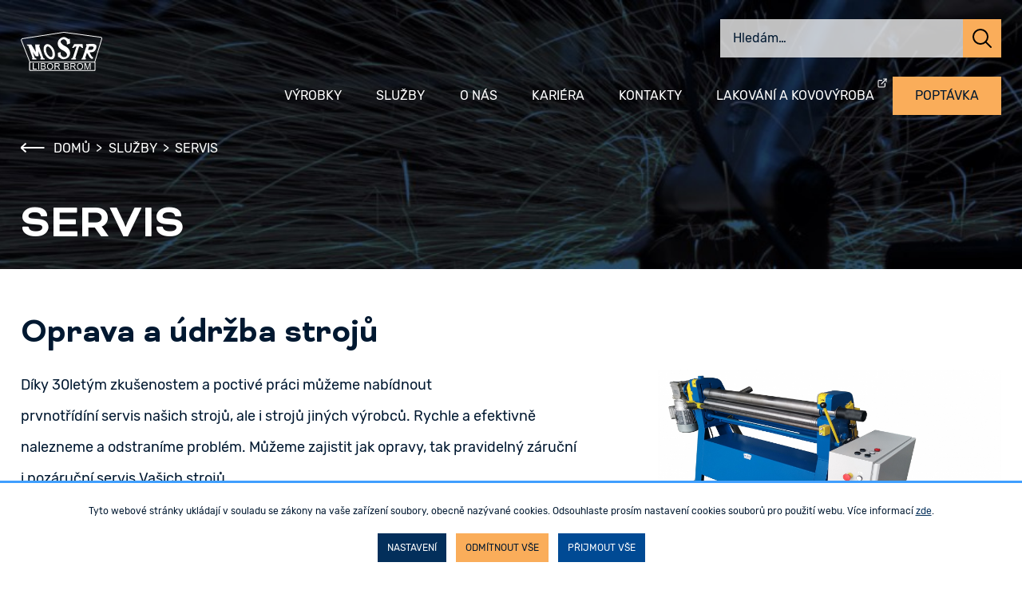

--- FILE ---
content_type: text/html; charset=UTF-8
request_url: https://www.mostr.cz/sluzby/servis
body_size: 5710
content:
<!DOCTYPE html>
<html lang="cs" class="no-js">
	<head>
  <meta charset="utf-8">
  <title>
            Servis | mostr.cz
    </title>
    <!-- CSS -->
	<link href="/src/Frontend/Themes/mostr/Core/Layout/css/style.css?v=1654243168715" media="all" rel="stylesheet" type="text/css">
	<link rel="apple-touch-icon" sizes="180x180" href="/src/Frontend/Themes/mostr/Core/Layout/img/favicon/apple-touch-icon.png">
	<link rel="icon" type="image/png" sizes="32x32" href="/src/Frontend/Themes/mostr/Core/Layout/img/favicon/favicon-32x32.png">
	<link rel="icon" type="image/png" sizes="16x16" href="/src/Frontend/Themes/mostr/Core/Layout/img/favicon/favicon-16x16.png">
	<link rel="manifest" href="/src/Frontend/Themes/mostr/Core/Layout/img/favicon/site.webmanifest">
	<link rel="mask-icon" href="/src/Frontend/Themes/mostr/Core/Layout/img/favicon/safari-pinned-tab.svg" color="#004a94">
	<meta name="msapplication-TileColor" content="#ffffff">
	<meta name="theme-color" content="#ffffff">
	<script>(function(doc, classToAdd){doc.className=(doc.className).replace('no-js',classToAdd);})(document.documentElement,'js');</script>
  <!-- META -->
	<meta name="description" content="Prvotřídní servis pro vaše stroje. Zajistíme opravy i pravidelný servis vašich strojů.">
<meta name="keywords" content="Servis">
<meta name="robots" content="index, follow">
<meta name="currentFormId" id="2">


	  <link rel="canonical" href="https://www.mostr.cz/sluzby/servis">
  <meta name="viewport" content="initial-scale=1.0, width=device-width">
	<meta http-equiv="Cache-control" content="public">
  <meta name="author" content="mostr.cz">
	<meta name="web-author" content="PixelDesign.cz, info@pixeldesign.cz">
	<meta name="format-detection" content="telephone=no">
	<link rel="preload" href="/src/Frontend/Themes/mostr/Core/Layout/font/Rubik-Regular.woff2" as="font" type="font/woff2" crossorigin>
	<link rel="preload" href="/src/Frontend/Themes/mostr/Core/Layout/font/Rubik-Bold.woff2" as="font" type="font/woff2" crossorigin>
	<link rel="preload" href="/src/Frontend/Themes/mostr/Core/Layout/font/Rubik-Light.woff2" as="font" type="font/woff2" crossorigin>
	<link rel="preload" href="/src/Frontend/Themes/mostr/Core/Layout/font/Bicyclette-Bold.woff2" as="font" type="font/woff2" crossorigin>
			<meta property="og:image" content="https://www.mostr.cz/src/Frontend/Themes/mostr/Core/Layout/img/og-image.jpg">
		<meta property="og:title" content="Servis">
		<meta property="og:description" content="Prvotřídní servis pro vaše stroje. Zajistíme opravy i pravidelný servis vašich strojů.">
		<meta property="og:url" content="https://www.mostr.cz/sluzby/servis">
		<meta property="og:type" content="website">
		<meta name="twitter:card" content="summary">
	  
  <meta name="google-site-verification" content="yL0_RqoGBJfUa-TZ3UiNvogMPsosl9ck4j0AYKQeqa0" />
<script src='https://www.google.com/recaptcha/api.js?onload=CaptchaCallback&render=explicit' async defer></script>
<script type='text/javascript'>var CaptchaCallback = function() { if (document.getElementById('form2-recaptcha')) { grecaptcha.render('form2-recaptcha', {'sitekey' : '6LdQXeQUAAAAACdySBuexE8JUPpPVQVOtIfAo-7Z', 'theme' : 'light', 'size' : 'normal' });}}</script>
<script>var jsData = {"FRONTEND_LANGUAGE":"cs"}</script>
					<script>
		window.dataLayer = window.dataLayer || [];
		function gtag() { dataLayer.push(arguments); }
		gtag('consent', 'default', { 'ad_storage': 'denied', 'analytics_storage': 'denied', 'personalization_storage': 'denied' });
		(function(w,d,s,l,i){w[l]=w[l]||[];w[l].push({'gtm.start': new Date().getTime(),event:'gtm.js'});var f=d.getElementsByTagName(s)[0], j=d.createElement(s),dl=l!='dataLayer'?'&l='+l:'';j.async=true;j.src='https://www.googletagmanager.com/gtm.js?id='+i+dl;f.parentNode.insertBefore(j,f);})(window,document,'script','dataLayer','GTM-TB3J92P');
	</script>
</head>
	<body itemscope itemtype="https://schema.org/WebPage" class="subpage page-415" id="mostr">
		<div class="page">
			<header id="header" class="header">
	<div class="center">
		<div class="header__search" role="search">
	<form method="get" action="/hledani" id="search" class="forkForms submitWithLink"><input type="hidden" name="form" value="search" id="formSearch" />		<label for="qWidget" class="hidden">Vyhledávání</label>
		<input value="" id="qWidget" name="q_widget" maxlength="255" type="text" class="inputText autoSuggest" itemprop="query-input" placeholder="Hledám&hellip;" />		<button id="submit" type="submit">Hledat</button>
	</form>	<button class="header__search__close">Zavřít<svg viewBox="0 0 32 32"><path d="M10,10 L22,22 M22,10 L10,22"></path></svg></button>
	<script class="hidden">
		var catalogInstalled = new Boolean(1);
		var agendaInstalled = new Boolean();
		var blogInstalled = new Boolean(1);
		var catalogAllowed = new Boolean(1);
		var agendaAllowed = new Boolean();
		var blogAllowed = new Boolean();
		var catalogCount = 6;
		var agendaCount = 0;
		var blogCount = 5;
		var allCount = 0;
	</script>
</div>		<a href="/" aria-label="mostr.cz" class="logo"><img src="/src/Frontend/Themes/mostr/Core/Layout/img/logo.svg" alt="mostr.cz"></a>
		<nav id="nav" role="navigation">
			<ul class="level-1">
							<li>
			<a href="/vyrobky" class="navid-407">Výrobky</a>
							<ul class="level-2">
					<li><a href="/vyrobky/kategorie/stroje">Stroje</a></li>
					<li><a href="/vyrobky/kategorie/sklopne-stozary">Sklopné stožáry</a></li>
					<li><a href="/vyrobky/kategorie/mestsky-mobiliar">Městský mobiliář</a></li>
				</ul>
					</li>
			<li class="selected">
			<a href="/sluzby" class="navid-414">Služby</a>
												<span class="nav__drop">+</span>
					<ul class="level-2">
									<li>
			<a href="/sluzby/formy" class="navid-416">Formy </a>
												</li>
			<li>
			<a href="/sluzby/obrobna" class="navid-1426">Obrobna</a>
												</li>
			<li class="selected">
			<a href="/sluzby/servis" class="navid-415">Servis</a>
												</li>
			<li>
			<a href="/sluzby/zakazkova-vyroba" class="navid-417">Zakázková výroba</a>
												</li>
	
					</ul>
									</li>
			<li>
			<a href="/o-nas" class="navid-419">O nás</a>
												<span class="nav__drop">+</span>
					<ul class="level-2">
									<li>
			<a href="/o-nas/novinky" class="navid-422">Novinky</a>
												</li>
			<li>
			<a href="/o-nas/reference" class="navid-1428">Reference</a>
												</li>
			<li>
			<a href="/o-nas/kariera" class="navid-1427">Kariéra</a>
												</li>
	
					</ul>
									</li>
			<li>
			<a href="/o-nas/kariera" class="navid-1430">Kariéra</a>
												</li>
			<li>
			<a href="/kontakty" class="navid-420">Kontakty</a>
												</li>
			<li>
			<a href="http://www.lakovna-mostr.cz/" class="navid-424" target="_blank">Lakování  a kovovýroba</a>
												</li>
	
				<li><a href="javascript;" class="button orange" data-fancybox data-modal="true" data-src="#poptavka">Poptávka</a></li>
				<li class="mobile-only"><button class="search__toggle">Hledat</button></li>
			</ul>
		</nav>
		<button class="nav-toggle" aria-controls="nav" aria-label="Přepnout navigaci" data-open="menu" data-close="zavřít"><span class="hamburger"><span></span></span><span class="label">menu</span></button>
	</div>
</header>			<main id="main" role="main">
				<section class="page-title">
					<div class="page-title__img"><div class="image">
		<img data-src="https://www.mostr.cz/src/Frontend/Files/Images/px1280/Page%3A_Image_1280px.jpg" data-srcset="https://www.mostr.cz/src/Frontend/Files/Images/px400/Page%3A_Image_400px.jpg 400w, https://www.mostr.cz/src/Frontend/Files/Images/px640/Page%3A_Image_640px.jpg 640w, https://www.mostr.cz/src/Frontend/Files/Images/px900/Page%3A_Image_900px.jpg 900w, https://www.mostr.cz/src/Frontend/Files/Images/px1140/Page%3A_Image_1140px.jpg 1140w, https://www.mostr.cz/src/Frontend/Files/Images/px1280/Page%3A_Image_1280px.jpg 1280w, https://www.mostr.cz/src/Frontend/Files/Images/px1360/Page%3A_Image_1360px.jpg 1360w, https://www.mostr.cz/src/Frontend/Files/Images/px1600/Page%3A_Image_1600px.jpg 1600w, https://www.mostr.cz/src/Frontend/Files/Images/px1920/Page%3A_Image_1920px.jpg 1920w" alt="" class="lazy">
			</div></div>
					<div class="center">
						<div class="breadcrumbs" itemprop="breadcrumb">
			<a href="/">Domů</a>		 <span class="breadcrumbs-divide">&gt;</span> 			<a href="/sluzby">Služby</a>		 <span class="breadcrumbs-divide">&gt;</span> 			<a href="/sluzby/servis">Servis</a>			</div>						<div class="page-title__title smaller"><h1>Servis</h1>
</div>
					</div>
				</section>
				<div class="center">
					<div class="content content--top" data-animate="true" data-adelay="200" data-atype="fade-down"><h3>Oprava a&nbsp;údržba strojů&nbsp;</h3>
<div class="img-right">
<div class="img-right--image"><img alt="" src="/src/Frontend/Files/userfiles/images/IMG_20210107_093353.jpg" /></div>

<div class="img-right--text">
<p>Díky 30letým zkušenostem a&nbsp;poctivé práci můžeme nabídnout prvnotřídíní&nbsp;servis&nbsp;našich&nbsp;strojů, ale i&nbsp;strojů&nbsp;jiných výrobců. Rychle a&nbsp;efektivně nalezneme a&nbsp;odstraníme problém. Můžeme&nbsp;zajistit jak opravy, tak&nbsp;pravidelný záruční i&nbsp;pozáruční servis Vašich strojů.<br />
Neváhejte proto a&nbsp;vybavte svou dílnu špičkovou technikou, u&nbsp;níž máte jistotu rychlé a&nbsp;bezproblémové opravy.</p>

<div><strong>Lukáš Opl&nbsp; &nbsp;<br />
+420 603 187 890<br />
info@mostr.cz&nbsp; &nbsp;</strong> &nbsp; &nbsp;<br />
&nbsp;</div>
</div>
</div>
<div class="photogallery" itemscope itemtype="https://schema.org/ImageGallery">
			<figure itemprop="associatedMedia" itemscope itemtype="https://schema.org/ImageObject">
			<a href="/src/Frontend/Files/PhotoGallery/source/3_601065f8a38bf.jpg" itemprop="contentUrl" data-fancybox="Servis" data-caption=""><img data-src="/src/Frontend/Files/PhotoGallery/960x/3_601065f8a38bf.jpg" itemprop="thumbnail" alt="" class="lazy"></a>
		</figure>
			<figure itemprop="associatedMedia" itemscope itemtype="https://schema.org/ImageObject">
			<a href="/src/Frontend/Files/PhotoGallery/source/3_601065fbb8196.jpg" itemprop="contentUrl" data-fancybox="Servis" data-caption=""><img data-src="/src/Frontend/Files/PhotoGallery/960x/3_601065fbb8196.jpg" itemprop="thumbnail" alt="" class="lazy"></a>
		</figure>
			<figure itemprop="associatedMedia" itemscope itemtype="https://schema.org/ImageObject">
			<a href="/src/Frontend/Files/PhotoGallery/source/3_601065fc6d181.jpg" itemprop="contentUrl" data-fancybox="Servis" data-caption=""><img data-src="/src/Frontend/Files/PhotoGallery/960x/3_601065fc6d181.jpg" itemprop="thumbnail" alt="" class="lazy"></a>
		</figure>
	</div></div>
					<div class="row">
						<div class="col-2 content content--left" data-animate="true" data-adelay="200" data-atype="fade-down"></div>
						<div class="col-2 content content--right" data-animate="true" data-adelay="200" data-atype="fade-down"></div>
					</div>
					<div class="content content--bottom" data-animate="true" data-adelay="200" data-atype="fade-down"></div>
				</div>
			</main>
		</div>
		<footer class="footer" role="contentinfo">
	<div class="footer__image"><div class="image">
		<img data-src="https://www.mostr.cz/src/Frontend/Files/Images/px640/Footer_640px.jpg" data-srcset="https://www.mostr.cz/src/Frontend/Files/Images/px400/Footer_400px.jpg 400w, https://www.mostr.cz/src/Frontend/Files/Images/px640/Footer_640px.jpg 640w, https://www.mostr.cz/src/Frontend/Files/Images/px900/Footer_900px.jpg 900w, https://www.mostr.cz/src/Frontend/Files/Images/px1140/Footer_1140px.jpg 1140w" alt="" class="lazy">
			</div></div>
	<div class="center">
		<div class="footer__main">
			<div class="footer__main__contact"><p class="adress">Prachovice u&nbsp;Dašic 17<br />
Pardubice 530 02</p>

<p class="phone">+420 <strong>466 950 826</strong></p>

<p class="email"><a href="mailto:info@mostr.cz">info@mostr.cz</a></p></div>
			<nav class="footer__main__nav" role="navigation">
				<ul class="level-1">
								<li>
			<a href="/vyrobky" class="navid-407">Výrobky</a>
							<ul class="level-2">
					<li><a href="/vyrobky/kategorie/stroje">Stroje</a></li>
					<li><a href="/vyrobky/kategorie/sklopne-stozary">Sklopné stožáry</a></li>
					<li><a href="/vyrobky/kategorie/mestsky-mobiliar">Městský mobiliář</a></li>
				</ul>
					</li>
			<li class="selected">
			<a href="/sluzby" class="navid-414">Služby</a>
												</li>
			<li>
			<a href="/o-nas" class="navid-419">O nás</a>
												</li>
			<li>
			<a href="/o-nas/kariera" class="navid-1430">Kariéra</a>
												</li>
			<li>
			<a href="/kontakty" class="navid-420">Kontakty</a>
												</li>
			<li>
			<a href="http://www.lakovna-mostr.cz/" class="navid-424" target="_blank">Lakování  a kovovýroba</a>
												</li>
	
					<li><a href="javascript;" class="button orange" data-fancybox data-modal="true" data-src="#poptavka">Poptávka</a></li>
				</ul>
			</nav>
		</div>
		<div class="footer__copy">
			<p>© 2020 Libor Brom - MOSTR - Web vytvořilo <a href="https://www.pixeldesign.cz/">studio Pixel Design s.r.o.</a></p>			<a href="https://www.pixeldesign.cz/" class="footer__copy--pixel"><img data-src="/src/Frontend/Themes/mostr/Core/Layout/img/logo-pixel.svg" alt="Pixel Design s.r.o." class="lazy"></a>
		</div>
	</div>
</footer>
<div class="hide demand" id="poptavka">
	<button data-fancybox-close class="fancybox-close-small" title="zavřít"><svg viewBox="0 0 32 32"><path d="M10,10 L22,22 M22,10 L10,22"></path></svg></button>
	<div class="demand__body">
		<div class="demand__body__title"><h2>Poptávkový formulář</h2><p>Provádíme servis našich i&nbsp;strojů od jiných výrobců.&nbsp;</p>
</div>
		<div class="demand__body__form"><div class="form">
			
			<form id="form2" enctype="multipart/form-data" method="post" action="/sluzby/servis#form2" role="form">
			<input type="hidden" name="form_token" id="formTokenForm2" value="1d8bf74e7f21d6c24c392f2d4a812b0d" />			<input type="hidden" name="form" value="form2" />

											
								
																			
													<p class="form-item">
						<label for="field10"></label>
						<span class="input-wrap"><input type="hidden" value="415" id="field10" name="field10" /></span>
											</p>
				
																			
													<p class="form-item">
						<label for="field11" class="required">Jméno a příjmení</label>
						<span class="input-wrap"><input value="" id="field11" name="field11" maxlength="350" type="text" class="form-control fork-form-text" required /></span>
											</p>
				
																			
													<p class="form-item">
						<label for="field12">Název firmy</label>
						<span class="input-wrap"><input value="" id="field12" name="field12" maxlength="350" type="text" class="form-control fork-form-text" /></span>
											</p>
				
																			
													<p class="form-item">
						<label for="field13" class="required">E-mail</label>
						<span class="input-wrap"><input value="" id="field13" name="field13" maxlength="350" type="email" class="form-control fork-form-text gdpr_email" required /></span>
											</p>
				
																			
													<p class="form-item">
						<label for="field14">Telefonní číslo</label>
						<span class="input-wrap"><input value="" id="field14" name="field14" maxlength="350" type="text" class="form-control fork-form-text" /></span>
											</p>
				
																			
													<p class="form-item">
						<label for="field15" class="required">Zpráva</label>
						<span class="input-wrap"><textarea id="field15" name="field15" cols="30" rows="5" class="form-control fork-form-textarea" required></textarea></span>
											</p>
				
																								<div class="form-content"><p>Souhlasím se zpracováním <a href="/ochrana-osobnich-udaju" target="_blank">osobních údajů</a> za účelem vyřízení odpovědi na zaslaný dotaz nebo požadavek prostřednictvím tohoto formuláře.</p></div>
				
								
																			
													<p class="form-item">
						<label for="field17">Poptává konkrétní stroj</label>
						<span class="input-wrap"><input value="Ne" id="field17" name="field17" maxlength="350" type="text" class="form-control fork-form-text machine" /></span>
											</p>
				
											
												<div class="recaptcha-wrapper form-submit">
						<div id="form2-recaptcha"></div>
						<p><button type="submit" name="submit" class="button orange arrow">Odeslat zprávu</button></p>
					</div>
									</form>
		</div></div>
		<div class="demand__body__contact lazy" data-bg="url(/src/Frontend/Themes/mostr/Core/Layout/img/demand-contact.png)"><h3>Spojte se s&nbsp;námi</h3>

<p>V&nbsp;případě zájmu nás můžete kontaktovat pomocí tohoto formuláře nebo můžete využít uvedené kontaktní informace</p>

<h4>Obchodní oddělení</h4>

<p><strong>LIBOR BROM</strong></p>

<p class="phone">+420 <strong>466 950 826</strong></p>

<p class="email"><a href="mailto:info@mostr.cz">info@mostr.cz</a></p></div>
	</div>
</div>
<script src="/src/Frontend/Themes/mostr/Core/Layout/js/core.js?v=1654243168715" defer></script>
<div class="hide"><script type="application/ld+json">
{
    "@context": "http://schema.org",
    "@type": "WebSite",
    "url": "https://www.mostr.cz",
    "potentialAction": {
        "@type": "SearchAction",
        "target": "https://www.mostr.cz/hledani?form=search&q_widget={q_widget}",
        "query-input": "name=q_widget"
    }
}
</script></div>	<noscript><iframe src="https://www.googletagmanager.com/ns.html?id=GTM-TB3J92P"	height="0" width="0" style="display:none;visibility:hidden"></iframe></noscript>
			<div class="cookiesbar">
			<div class="cookiesbar__text">Tyto webové stránky ukládají v&nbsp;souladu se zákony na vaše zařízení soubory, obecně nazývané cookies. Odsouhlaste prosím nastavení cookies souborů pro použití webu. Více informací <a href="/ochrana-osobnich-udaju">zde</a>.</div>
			<div class="cookiesbar__controls">
				<button class="cookies__settings button blue-dark" data-fancybox="" data-modal="true" data-src="#cookieschoice">Nastavení</button>				<button class="cookies__deny button orange">Odmítnout vše</button>
				<button class="cookies__accept button blue">Přijmout vše</button>
			</div>
		</div>
		<div class="cookieschoice hide" id="cookieschoice" hidden role="dialog" aria-modal="true">
			<button type="button" data-fancybox-close="" class="fancybox-button fancybox-close-small" title="zavřít"><svg viewBox="0 0 24 24"><path d="M13 12l5-5-1-1-5 5-5-5-1 1 5 5-5 5 1 1 5-5 5 5 1-1z"></path></svg></button>
			<div class="cookieschoice__title"><strong>Nastavení cookies</strong><br>Používáme cookies, abychom vám umožnili pohodlné prohlížení webu a&nbsp;díky analýze provozu webu neustále zlepšovali jeho funkce, výkon a&nbsp;použitelnost.</div>			<div class="cookieschoice__item">
				<h4>Technické cookies</h4>
				<p>Tyto soubory cookies jsou nezbytné pro správné fungování webových stránek.<br>Tyto cookies nelze zakázat.</p>
				<div class="cookieschoice__item__switch"><input type="checkbox" id="cookie-technical" checked="checked" disabled="disabled"><label for="cookie-technical">Technické cookies</label></div>
			</div>
							<div class="cookieschoice__item">
					<h4>Analytické cookies</h4>
					<p>Tyto soubory cookies nám umožňují analyzovat to, jak jsou naše stránky využívány. Získaná data pak využíváme k analýze a&nbsp;zlepšování výkonu našich webových stránek.</p>
					<div class="cookieschoice__item__switch"><input type="checkbox" id="cookie-analytics"><label for="cookie-analytics">Analytické cookies</label></div>
				</div>
										<div class="cookieschoice__item">
					<h4>Reklamní cookies</h4>
					<p>Tyto soubory cookies se používají k získávání informací o&nbsp;preferencích uživatelů napříč různými webovými stránkami. Získaná data jsou využívána k zobrazování reklam, které jsou pro uživatele zajímavé a&nbsp;relevantní.</p>
					<div class="cookieschoice__item__switch"><input type="checkbox" id="cookie-ads"><label for="cookie-ads">Reklamní cookies</label></div>
				</div>
									<div class="cookieschoice__submit"><button class="cookies__acceptsettings button blue">Přijmout nastavení</button></div>
		</div>
		</body>
</html>

--- FILE ---
content_type: text/html; charset=utf-8
request_url: https://www.google.com/recaptcha/api2/anchor?ar=1&k=6LdQXeQUAAAAACdySBuexE8JUPpPVQVOtIfAo-7Z&co=aHR0cHM6Ly93d3cubW9zdHIuY3o6NDQz&hl=en&v=cLm1zuaUXPLFw7nzKiQTH1dX&theme=light&size=normal&anchor-ms=20000&execute-ms=15000&cb=88bf4y3gdok1
body_size: 45678
content:
<!DOCTYPE HTML><html dir="ltr" lang="en"><head><meta http-equiv="Content-Type" content="text/html; charset=UTF-8">
<meta http-equiv="X-UA-Compatible" content="IE=edge">
<title>reCAPTCHA</title>
<style type="text/css">
/* cyrillic-ext */
@font-face {
  font-family: 'Roboto';
  font-style: normal;
  font-weight: 400;
  src: url(//fonts.gstatic.com/s/roboto/v18/KFOmCnqEu92Fr1Mu72xKKTU1Kvnz.woff2) format('woff2');
  unicode-range: U+0460-052F, U+1C80-1C8A, U+20B4, U+2DE0-2DFF, U+A640-A69F, U+FE2E-FE2F;
}
/* cyrillic */
@font-face {
  font-family: 'Roboto';
  font-style: normal;
  font-weight: 400;
  src: url(//fonts.gstatic.com/s/roboto/v18/KFOmCnqEu92Fr1Mu5mxKKTU1Kvnz.woff2) format('woff2');
  unicode-range: U+0301, U+0400-045F, U+0490-0491, U+04B0-04B1, U+2116;
}
/* greek-ext */
@font-face {
  font-family: 'Roboto';
  font-style: normal;
  font-weight: 400;
  src: url(//fonts.gstatic.com/s/roboto/v18/KFOmCnqEu92Fr1Mu7mxKKTU1Kvnz.woff2) format('woff2');
  unicode-range: U+1F00-1FFF;
}
/* greek */
@font-face {
  font-family: 'Roboto';
  font-style: normal;
  font-weight: 400;
  src: url(//fonts.gstatic.com/s/roboto/v18/KFOmCnqEu92Fr1Mu4WxKKTU1Kvnz.woff2) format('woff2');
  unicode-range: U+0370-0377, U+037A-037F, U+0384-038A, U+038C, U+038E-03A1, U+03A3-03FF;
}
/* vietnamese */
@font-face {
  font-family: 'Roboto';
  font-style: normal;
  font-weight: 400;
  src: url(//fonts.gstatic.com/s/roboto/v18/KFOmCnqEu92Fr1Mu7WxKKTU1Kvnz.woff2) format('woff2');
  unicode-range: U+0102-0103, U+0110-0111, U+0128-0129, U+0168-0169, U+01A0-01A1, U+01AF-01B0, U+0300-0301, U+0303-0304, U+0308-0309, U+0323, U+0329, U+1EA0-1EF9, U+20AB;
}
/* latin-ext */
@font-face {
  font-family: 'Roboto';
  font-style: normal;
  font-weight: 400;
  src: url(//fonts.gstatic.com/s/roboto/v18/KFOmCnqEu92Fr1Mu7GxKKTU1Kvnz.woff2) format('woff2');
  unicode-range: U+0100-02BA, U+02BD-02C5, U+02C7-02CC, U+02CE-02D7, U+02DD-02FF, U+0304, U+0308, U+0329, U+1D00-1DBF, U+1E00-1E9F, U+1EF2-1EFF, U+2020, U+20A0-20AB, U+20AD-20C0, U+2113, U+2C60-2C7F, U+A720-A7FF;
}
/* latin */
@font-face {
  font-family: 'Roboto';
  font-style: normal;
  font-weight: 400;
  src: url(//fonts.gstatic.com/s/roboto/v18/KFOmCnqEu92Fr1Mu4mxKKTU1Kg.woff2) format('woff2');
  unicode-range: U+0000-00FF, U+0131, U+0152-0153, U+02BB-02BC, U+02C6, U+02DA, U+02DC, U+0304, U+0308, U+0329, U+2000-206F, U+20AC, U+2122, U+2191, U+2193, U+2212, U+2215, U+FEFF, U+FFFD;
}
/* cyrillic-ext */
@font-face {
  font-family: 'Roboto';
  font-style: normal;
  font-weight: 500;
  src: url(//fonts.gstatic.com/s/roboto/v18/KFOlCnqEu92Fr1MmEU9fCRc4AMP6lbBP.woff2) format('woff2');
  unicode-range: U+0460-052F, U+1C80-1C8A, U+20B4, U+2DE0-2DFF, U+A640-A69F, U+FE2E-FE2F;
}
/* cyrillic */
@font-face {
  font-family: 'Roboto';
  font-style: normal;
  font-weight: 500;
  src: url(//fonts.gstatic.com/s/roboto/v18/KFOlCnqEu92Fr1MmEU9fABc4AMP6lbBP.woff2) format('woff2');
  unicode-range: U+0301, U+0400-045F, U+0490-0491, U+04B0-04B1, U+2116;
}
/* greek-ext */
@font-face {
  font-family: 'Roboto';
  font-style: normal;
  font-weight: 500;
  src: url(//fonts.gstatic.com/s/roboto/v18/KFOlCnqEu92Fr1MmEU9fCBc4AMP6lbBP.woff2) format('woff2');
  unicode-range: U+1F00-1FFF;
}
/* greek */
@font-face {
  font-family: 'Roboto';
  font-style: normal;
  font-weight: 500;
  src: url(//fonts.gstatic.com/s/roboto/v18/KFOlCnqEu92Fr1MmEU9fBxc4AMP6lbBP.woff2) format('woff2');
  unicode-range: U+0370-0377, U+037A-037F, U+0384-038A, U+038C, U+038E-03A1, U+03A3-03FF;
}
/* vietnamese */
@font-face {
  font-family: 'Roboto';
  font-style: normal;
  font-weight: 500;
  src: url(//fonts.gstatic.com/s/roboto/v18/KFOlCnqEu92Fr1MmEU9fCxc4AMP6lbBP.woff2) format('woff2');
  unicode-range: U+0102-0103, U+0110-0111, U+0128-0129, U+0168-0169, U+01A0-01A1, U+01AF-01B0, U+0300-0301, U+0303-0304, U+0308-0309, U+0323, U+0329, U+1EA0-1EF9, U+20AB;
}
/* latin-ext */
@font-face {
  font-family: 'Roboto';
  font-style: normal;
  font-weight: 500;
  src: url(//fonts.gstatic.com/s/roboto/v18/KFOlCnqEu92Fr1MmEU9fChc4AMP6lbBP.woff2) format('woff2');
  unicode-range: U+0100-02BA, U+02BD-02C5, U+02C7-02CC, U+02CE-02D7, U+02DD-02FF, U+0304, U+0308, U+0329, U+1D00-1DBF, U+1E00-1E9F, U+1EF2-1EFF, U+2020, U+20A0-20AB, U+20AD-20C0, U+2113, U+2C60-2C7F, U+A720-A7FF;
}
/* latin */
@font-face {
  font-family: 'Roboto';
  font-style: normal;
  font-weight: 500;
  src: url(//fonts.gstatic.com/s/roboto/v18/KFOlCnqEu92Fr1MmEU9fBBc4AMP6lQ.woff2) format('woff2');
  unicode-range: U+0000-00FF, U+0131, U+0152-0153, U+02BB-02BC, U+02C6, U+02DA, U+02DC, U+0304, U+0308, U+0329, U+2000-206F, U+20AC, U+2122, U+2191, U+2193, U+2212, U+2215, U+FEFF, U+FFFD;
}
/* cyrillic-ext */
@font-face {
  font-family: 'Roboto';
  font-style: normal;
  font-weight: 900;
  src: url(//fonts.gstatic.com/s/roboto/v18/KFOlCnqEu92Fr1MmYUtfCRc4AMP6lbBP.woff2) format('woff2');
  unicode-range: U+0460-052F, U+1C80-1C8A, U+20B4, U+2DE0-2DFF, U+A640-A69F, U+FE2E-FE2F;
}
/* cyrillic */
@font-face {
  font-family: 'Roboto';
  font-style: normal;
  font-weight: 900;
  src: url(//fonts.gstatic.com/s/roboto/v18/KFOlCnqEu92Fr1MmYUtfABc4AMP6lbBP.woff2) format('woff2');
  unicode-range: U+0301, U+0400-045F, U+0490-0491, U+04B0-04B1, U+2116;
}
/* greek-ext */
@font-face {
  font-family: 'Roboto';
  font-style: normal;
  font-weight: 900;
  src: url(//fonts.gstatic.com/s/roboto/v18/KFOlCnqEu92Fr1MmYUtfCBc4AMP6lbBP.woff2) format('woff2');
  unicode-range: U+1F00-1FFF;
}
/* greek */
@font-face {
  font-family: 'Roboto';
  font-style: normal;
  font-weight: 900;
  src: url(//fonts.gstatic.com/s/roboto/v18/KFOlCnqEu92Fr1MmYUtfBxc4AMP6lbBP.woff2) format('woff2');
  unicode-range: U+0370-0377, U+037A-037F, U+0384-038A, U+038C, U+038E-03A1, U+03A3-03FF;
}
/* vietnamese */
@font-face {
  font-family: 'Roboto';
  font-style: normal;
  font-weight: 900;
  src: url(//fonts.gstatic.com/s/roboto/v18/KFOlCnqEu92Fr1MmYUtfCxc4AMP6lbBP.woff2) format('woff2');
  unicode-range: U+0102-0103, U+0110-0111, U+0128-0129, U+0168-0169, U+01A0-01A1, U+01AF-01B0, U+0300-0301, U+0303-0304, U+0308-0309, U+0323, U+0329, U+1EA0-1EF9, U+20AB;
}
/* latin-ext */
@font-face {
  font-family: 'Roboto';
  font-style: normal;
  font-weight: 900;
  src: url(//fonts.gstatic.com/s/roboto/v18/KFOlCnqEu92Fr1MmYUtfChc4AMP6lbBP.woff2) format('woff2');
  unicode-range: U+0100-02BA, U+02BD-02C5, U+02C7-02CC, U+02CE-02D7, U+02DD-02FF, U+0304, U+0308, U+0329, U+1D00-1DBF, U+1E00-1E9F, U+1EF2-1EFF, U+2020, U+20A0-20AB, U+20AD-20C0, U+2113, U+2C60-2C7F, U+A720-A7FF;
}
/* latin */
@font-face {
  font-family: 'Roboto';
  font-style: normal;
  font-weight: 900;
  src: url(//fonts.gstatic.com/s/roboto/v18/KFOlCnqEu92Fr1MmYUtfBBc4AMP6lQ.woff2) format('woff2');
  unicode-range: U+0000-00FF, U+0131, U+0152-0153, U+02BB-02BC, U+02C6, U+02DA, U+02DC, U+0304, U+0308, U+0329, U+2000-206F, U+20AC, U+2122, U+2191, U+2193, U+2212, U+2215, U+FEFF, U+FFFD;
}

</style>
<link rel="stylesheet" type="text/css" href="https://www.gstatic.com/recaptcha/releases/cLm1zuaUXPLFw7nzKiQTH1dX/styles__ltr.css">
<script nonce="05O6F-QLr-WQDlRVsdajHA" type="text/javascript">window['__recaptcha_api'] = 'https://www.google.com/recaptcha/api2/';</script>
<script type="text/javascript" src="https://www.gstatic.com/recaptcha/releases/cLm1zuaUXPLFw7nzKiQTH1dX/recaptcha__en.js" nonce="05O6F-QLr-WQDlRVsdajHA">
      
    </script></head>
<body><div id="rc-anchor-alert" class="rc-anchor-alert"></div>
<input type="hidden" id="recaptcha-token" value="[base64]">
<script type="text/javascript" nonce="05O6F-QLr-WQDlRVsdajHA">
      recaptcha.anchor.Main.init("[\x22ainput\x22,[\x22bgdata\x22,\x22\x22,\[base64]/[base64]/UC5qKyJ+IjoiRToiKStELm1lc3NhZ2UrIjoiK0Quc3RhY2spLnNsaWNlKDAsMjA0OCl9LGx0PWZ1bmN0aW9uKEQsUCl7UC5GLmxlbmd0aD4xMDQ/[base64]/dltQKytdPUY6KEY8MjA0OD92W1ArK109Rj4+NnwxOTI6KChGJjY0NTEyKT09NTUyOTYmJkUrMTxELmxlbmd0aCYmKEQuY2hhckNvZGVBdChFKzEpJjY0NTEyKT09NTYzMjA/[base64]/[base64]/MjU1OlA/NToyKSlyZXR1cm4gZmFsc2U7cmV0dXJuIEYuST0oTSg0NTAsKEQ9KEYuc1k9RSxaKFA/[base64]/[base64]/[base64]/bmV3IGxbSF0oR1swXSk6bj09Mj9uZXcgbFtIXShHWzBdLEdbMV0pOm49PTM/bmV3IGxbSF0oR1swXSxHWzFdLEdbMl0pOm49PTQ/[base64]/[base64]/[base64]/[base64]/[base64]\x22,\[base64]\\u003d\x22,\x22JMKcWhbDh8OEwoNTw7ITEsOZASrDghPCgBoyw60fw4TDu8Kcw4fCoWIRH2BuUMOoCsO/K8ONw57DhSl+wrHCmMO/UCUjdcOzQMOYwpbDsMOSLBfDksKIw4Qww60+WyjDosK0fQ/Cg0ZQw47CtcKubcKpwrLCt18Qw6fDn8KGCsO7BsOYwpAlEHnCkzU1d0h5wp7CrSQXIMKAw4LCjCjDkMOXwqAeDw3CjkvCm8O3wqxKElRLwpkgQVrCnA/CvsObeTsQwrnDoAgtV2UYeUoWWxzDiAV9w5EKw55dIcK9w7xofMOgTMK9woRUw6o3czZcw7zDvmFaw5V5PsOpw4UywrbDjU7Csw4+Z8O+w6Z2wqJBbsK5wr/[base64]/HwDCpxxyS8OsWADDmyckXsKtw7FRGmBoVcObw75CBMK4JcOtJUBCAmHCocOlbcOlRk3Co8O6DyjCnSLChygKw4zDnHkDdMO3wp3DrVsrHj04w53Ds8O6VCEsNcOnAMK2w47Ckk/DoMOrFcOhw5dXw6zCucKCw6nDs0rDmVDDmMOCw5rCrXDCu3TCpsKhw7ggw6hvwpdSWyIDw7nDkcKVw5Aqwr7Dr8KcQsOlwrNmHsOUw4AzIXDCsW1iw7l9w7s9w5oFwr/CusO5LWnCtWnDnhPCtTPDp8KFwpLCm8OZVMOIdcO/Zk5tw6Z8w4bCh1/[base64]/CvArDrMKdLMKNwoAvwq/DssOjwr3DtcK5QMO1w5XCklQfdcO/[base64]/[base64]/Cl3/Dj0jCsk/CgF1jwpcLZ8Klw5nCpMKnwpsfwo/DpMK8SjJIwrt4YcOAJztWwok7w6/Du1REdFrChyrCocKgw6RAT8Ofwrsyw7Agw5bDhcKPDkBXw6XClklNaMKMJ8O/KMORw4LDmFImTcOlwrjDrcOtQUdGw7zCrcOzwqJIcsODw4jCsD0BaHrDokvDrMOGw5AQw7nDksKbworDnhPDs0nClTbDlsOLwodWw6I9SsKqwpAAYCcsVsKQCHBxAcKGwohSw6/CgFDDoU/Doy7Dr8KvwrzDvXzDk8O6w7nDoWbCtMKtwoPCpxBnw78zw4khw4EHeHIoGcKIw7INwrHDicO5w63DsMKgfBfCisKMaDcYZsKvM8O0dsKjwp14NsKSwpk1PALCvcKywozCnXN4w5DDoxHDvQPCvzA3DURWwoHCuH/Cg8KCcMOFwpovH8KMC8O/wqXCmHNHQEIhJMKWw5c9wpVIwpx3w67DtjPCtcOIw64Ew63Csm06w6w3XMOiEkHCj8KTw5HDqxzDsMKZworCgRhDwrhvwrgDwppew4o/[base64]/[base64]/DlsOxwqHDkcKgNB/CgjtEBgNsWhHCkHjCiDTDjwMow7M0w6HDn8OkbmsMw6XDpsOtw50WXFXDg8KeFMOOdsOoBcK9wq4mOGUFwo1Sw4/DixzDmcKlecOXw6DDsMK9wozDiChdN3dLw5gFOMKtw4RyPnzDpkbCn8Onw4DCosKhw4HDhMOkEnPDs8Ksw6HCpF3Cp8KeP3fCusOEw7XDj1XDii0Owo0Gw77DrsOKHCtoBkLCuMOiwpXCmMOjU8ObW8OXc8KtZ8KnHMOYSyjCugh/[base64]/ClsKCw7R1w6QPZMK8wpjDi8KdL8KsacOPwoDDuEIjwp9rfR1AwrQOwowkwrArVAIBwq3CkggtfcOOwqlZw7vDnS/DqQ51W0TDmFnCtsOfwr01wqnCsg7CtcOfw7bCi8O1YAhYwojCj8OQTMOhw6nDvg3CiV3CjcKTw5nDmMOLLkLDhDDCgU/DqsKNBcOCRnQbSB8xw5TCuhlFwr3DqcOCU8KywpnDjFo6w4VUcsKkw7c5AylmLQfCiVnDim9DQcOhw6hdCcOSwqw3fxzDjzAuw57Dr8OVFcK9W8OKDsOTw4fClsKlw7ZAwocROcOwaUTDpHFsw6DDry7CsRUIw64WPMOwwpB/w5rDnMOlwrxFWhkLwprCh8OPdlTCq8KTQsKLw5xmw5gYI8OOAMOhOsKMwrgYTMODJg7CpH0qb1Ivw7rDpH8DwqPDj8KfbMKNdcOSwqvDpsKlKnDDlMOpAXcqw4bCvcORMMKlAWvDl8K3cRzCuMObwqBBw4tiwofDqsKhfEFbBMOnKV/Cm2VZK8KADD7CocKKwoRIfDHCimfCkyXCri7DqSE3wo5Uw5TCpmXCkg9LM8OBIH0Zw6DDt8K2LGvCsArCjcOqw504wqMOw5QEGDjCnybCrMKJw7ViwrsAaXkAw6ISJ8OPSsOubcOKwrRtw5bDoTw+w7LDq8KtGy3Cj8K5wqdKw7vCqcOmLsOwXATCqAHDkWLDoE/[base64]/Cp8OLw7bCucOobMK5SzMEwpAiw5ExXcKTw7NHPC12w518YRU/E8OGw7XCk8OZasOMwqnDlhLDkjrCnCfClSNlC8Kmw6Ejw4caw6ocw7Nlwr/CkX3DhFBcYF5tbWvDqsOBWMKRYmfCvMOww4Y3JC8DJMOFwo4lN3Icwr0OH8O0woUBCFDCo1fCq8OCw4JcR8OYEMOfw4XCgsK6wo8BDcK5S8OnTMKYw5k+AcOSXx59NMKIak/DkMO6wroAFcOPPA7DpcKjwr7DicKcwr1kXE5dCRg3wrjCvWYhw5UeZ0/DkSXDhcKAH8Okw5TCsypAf2HCok7DjGPDjcO1DMKVw7bDn2PCsT/[base64]/CuCDDoMKvGEs2F8OpFD80wqA4fFkDDSYFSVRYNsKhEMKVSMOYGVrCvhrDsyhdwoBWCTgUwo/Cq8KQw73CjMOuSWbDqDN6wp1Bw5xAa8KMe3XDknIMSsOYPMKHw7jDksKBTXtlOcOFOG9Vw7/[base64]/[base64]/CshRUDDMhwonCnXwEw77Ds0nDkcKswrgsWQTCocKaHj7Dv8OVcWvCj03CtXByf8KFw7XDu8KNwqV7N8KoecOjwpEnw5zDnn5XRcKXU8OvZgIww7bDsTAXwqluVcODWsOOOBLDslwVTsOMwqfCrWnCh8OtZMKJOnk4Xndvw4MGIQDDmzhow5TDsHLCvwlXFXLDjQ/Dn8Onw7Ayw4TDs8KjKsOMGwNEWcONw7QNKmHDt8KzP8OIwqHClQ0PG8OYw7I+TcKvw6BcVhl1wpFTwqLDoG5vDMOswrjDnsO1McKiw5ttwplnwrFNwqNnF3ggwrHChsOJDSfCjR4uRsOTN8KsA8KIw69SEiLDu8KWw6fDtMKmw47CgxTCim3DmQ/DskDCoDjCu8KOwq7CtEPCiGd2asKJw7TCnhbCtEzDqEggwrMewr7DvcKSwpHDrjZyUcOHw5jDpMKMccO7wpjDiMKhw6nChXt4w51uw7Rsw7t/[base64]/BXvCgz5nwrkzFsOlw6DDukJDe3fDoV3DqH1qw77DlD1xXMKIMWXCijDCgWdcTxbCusO7w4BALMKXfMKIwpJiwqAbwpIdG2Vyw7nDg8K+wqjCsG9EwoLDkmoNNQZ/JMOOwq7CjWvCtxY1wrDDtQAoRkUvHMOvDlfCrMK5wp3Du8Kne0TDshQxCcKbwq8JRXjCm8KUwpxbCEcqJsObw5vDmiTDhcKuwqQHRTjDhWFowrMLwphqMsO3LDTDt0PDhcOCwr49w5hcGRDDrsKYZm/DjMO5w7bCjcOkTSt8EcKkw77DjHwgelV7wq07D3HDpDXCgjt3CMO/w6cTw7fDu1bDq2vCkQPDu3LDiSfDt8K1e8KCRRsNw704GSxUw6Eqw6VTVcKONCoDbF1kITQMwpPCu0HDuT/CtMORw5Egwq8mw53DiMKpw6hyVsOgwpnDusOWLgnChXTDg8OkwrguwoBXw4E9IlLCs0h3w7wMSTXCmcObMsOUUEDCtEBrY8OSw4YqNmc8IcKAw47Dhgcgw5XDp8KHw5fDmcOsHQZ7PcK+wr3CmsO5dDnCkcOOw4XChjXCi8ORwr/[base64]/[base64]/DuTpMH38fI2TCiSQIWjQGazMmacOVLk3Dv8OEFMKHwpDCjsK7I0UxbifCj8OBJcKvw7TDrXPDkGjDk8OqwqHCgw9XHMKZwpfCkAfCn2vCgsKdwqHDncOYSWVxMl7DsEBRUiRaacOHwpjCqXxxNxVkbw/DvsKwcMOISsOgHMKeLcOWwrEYFAjDssOqGmrDsMKVw58EJsOEw4hVwrLCgm93wp/DqlIwGcOub8OVRcOLXWrCvHHDoi56wq7DpjTCl1wtEEPDpcK0P8OJWzDDgEpVM8K9wrsxKA3Dtz8Iw7YXw5/DnsOEw5deU1LCnTTCix0iwpjDojIgwr/Dq3Vmwp7DinRCw4nCmXgWwqYPwp0qwqEWw7VVw60xCcKYwpXDvW3CncOFJsKWTcKbwqDCgTtQexZ8dcKzw4/CnsOWPMKUwp9Dwp85CT9fwpjCs3wbw5/CsQFZwrHCtWVRw5MWw6zDk08FwrwDw6bCn8KDcH7DuClfI8OXd8KJwqXCn8OOdyMkGcOnw4TDhD/[base64]/DlTsQTMOlZlpiw5PCgl7CucOFOVPCjFVVw4dvwqvCmMKFw4LCuMOiWH/Ct0HCpcOTw5bCpsO5PcObw4xKw7bCh8O6I0EpaxAWTcKrwqbCnC/DogHCsiccwp49woDCpMONJ8K1XyTDnFUXYcOEw47CiXJ3SF0/[base64]/Cu3wKX8Ojwqx+ZndxwpXCl8K+wrLDncOfw4bCicOnw5jDusKHcGpvwqzCtQN6LBLDrcOPB8K8w6TDlsOgw4VTw4vCpcKBwrbCgMKOG0HCgjVqw6DCp2PCn1DDlsOrw6QHRcKWXMKGK1HCuFcew4/CicOIwq55w6nDscKpwp7Dl19LdsOWwqDCsMOrw4hHZsK7REnCl8K9Nn3DjsKgScKUYV1GdnV1w4Aedjx4acOiYcK5w4jChcKjw6MhR8K+dMK4DhxRNcKNw5LDv1zDkFHCq07Cr3NeH8KKfsOWw4FZw4g/w6lBImPCu8KZaC/DrcOyccK8w6FVw6VvJcKVw53CrMOywovDlCnDqcKjw5bDrsKyTTzCky0dKcOGwofDksKZwqZZMQI3DRTCmh1AwqjDkFllw6/DqcOfw4LDocOXwo/DpkfDqcKnwqfDj0fCjnTChcKlNQpnwoFiRGnCp8OCw7HCl1vCgHXDt8O8IiBewqccw5gKHwIjSSk8SRsAA8K/[base64]/ClcK3E8Khw57Dv8KFwoXDh8OnaR7CqMKdUjTCpcONwqtew47DssKzwpJiYsO0woNCwpUnwo3Dnl1/[base64]/Pl/DssOPEmpUU1g/AsKgwp/DiXDCqcOkw7nCo37DocOCQSjDlSxzwrh9w55kwozCjMKwwqAKB8KlQD/CpB3CnAzCoCLDj30Pw6HDmMOVCSQPwrAMfsOIw5MPZcOnGG1xVcKrDsOIRsOpwr3DmFjCq1oSMsO6NzjCmsKCw5zDg1F+wrhJSMOgFcOtw5TDrTtSw6DDjH4Fw67ChcKawozDoMOkwq7Ci1nClw1nwo7CgD/[base64]/[base64]/DnQfCgXZAwqXDocKWw6/[base64]/Z2x6w6XCvMKEwo5mK8OFwod7byDCiWksw7vCnsOuwrrDiFICfz/Comk/wpVUNcOewrHCkCvDtsO8w54cw6sew680w4s6wqzCocOOw6fCn8KYccKrw4hUw5HCoy4fLMONK8Knw4fDh8Krwq/Dp8KNQsK5w77CuihTw6JMwrZWdDPDnFjDkCE8UAskw60FN8OVO8KIw41oE8OSKsONeFkYw6jCt8OYw5HDsGPCvyLDtmECw51Yw4MUw73CrSknwr/Dhy9sJcK5w6c3wqbClcK2wp8XwpQse8K1c0TDm14NMcKbHBglwoTCkcOiY8OJESYvw7Z6fMK5AsKjw4dkw5bCk8OeaAsQw584wqnCuz/CmcOjVMOoGz3Dj8KlwoRUw70Dw67DiznDrGFcw6M0KAvDqj8yPsOHwpHDvko9w57CkcOfHH8tw6/[base64]/P8KbbGfCjjUyw41fw7nCkE5Rw7ZJehTDnsKFw7Arw5HCgsK5aFYew5XDp8K6w74GDcO/w7VCwoPDvMO5wp4dw7cOw7TCv8OXTCHDjSfCucO4UVhRwpxsBWvDrcKXFMKnw4tLw7B5w6XDtsKnwokXwqHCg8OPw4HCt2FACRXDmsKcwpnDgGpGwoVSwqnDhwRhw6rCsUrDv8Kqw6Bgw7bDhcOvwrk/[base64]/w7zCrDcKJMO7RsOOw6/Coi3CjsOudMOjMiPCpsO+AsKiw4wYbAcZbcK4Y8OXw6DDpcKywrNobsKOdMOFw61Qw4/[base64]/c8OZAVzDn3IqwqnCncKWwqJYwp7DosK8wqEaHzDDp8O9w5MQw7dhworCr1NLw4wywqvDvW5YwplcAX/CmcK7w4sSN3kNwqrDlMOhFlNcE8KFw4wpw4dDcil2ZsOSwpkUPF9DZxoiwoZ0c8Oow6NUwpESw5zDoMKHw5xXL8KtTDDDjMOAw6HDqsKKw5tYAMOSX8OTw4/Dhh9vWcKFw7HDscKwwoICwo/DuXsUfcKnS0EUJcO/w6k5J8OKeMO6BVzCtlNbJsK2SxjDq8O0EyfDsMKQw6HDnMKFFcOdwpbDikTCmcOkw4LDjCTDrhLCkMOaJsK0w4cnUB5awpE3NTAyw6/CtcKxw7LDksKAwpbDo8KFwqJQYMOZw57CicOgw6s4QzDCh2c2DEY4w4E3w6AZwq/CsmXDhmUCGB3DgMOGDlXCpwXDkMKaMzDClMKaw67Ch8KmGUR+O3tzJ8K3wpI2BRHCqCxWwo3DqGVYw5UNw4vDqMOmA8OJw43DqcKFPm3CiMOJAsKXwrdOwq3DhMKsP3TDgUU2wpnDiWIvYMKLa1lHw6bClMKrw5LDs8KOLGTCpyEHEcO/A8KeMMOAwohIBzTDmMO4wqPDosO6wrnClsKVw6YnGMO/wobDg8OPIBDCtMKLfcKNw6ZQwrHCh8KmwpNRMMO3csKHwr0/wrbCpcO6QXjDo8Kfw53DrXNcwqwcQMOqwrVuRFfDtsKVGkB+w4TCgntmwp/DkG3CvSbDpR3CqCBcwrHDh8KAwrnDpMO+wqVzW8OqN8KOf8KXDxLCtcKHcXlCwrTChDlowoJAfBQaIhETwqPCqMOVw6XDjMKUwrVYw7keYXsTwol+Uz3ChcOFwpbDocOBw7/[base64]/[base64]/CvMK+BS9/w6JNw4PDqjZ1w77CtcKrVxvCmMKZw4wYEsOrNMKTwp7DhcO2IsOIUmZ9w5AzBsOvT8Krw5jDtSh5w4JHQyBrwoTDrsKXKsKnwp0Fw7nDrsOywpnDmR5cKsK1RcOxPzrDhVXCq8OGwo3Do8K5w6/Dt8OmHVB7wrR/UiVuX8OEYSbCnMOedMKuT8KewqTCqnPDjCMywoByw7JCwr7DrmRCFcOIwqXDikplw4dZGsK/[base64]/woLCvAwhXMKYOsKkAsOAwoAdwoTDiTo5wo1dwod1wr5YfXVww6AkaVoJHMKjeMOyFmsNw4HCs8OGw6PDqBYaRMOPXx/CtMOxO8KidFDCi8OZwoI3GsONSsKuw6UjM8OebsKWw4oww5BOwqrDuMOOwqXCvzXDncKow5V8BMK2YMKCe8OPbFvDh8OQXg8TeVIUwpJ/wrvDusKhwp8mw4XDiTghw7rCp8KAw5LDh8OawqfChsKvOMOfMcK2VXgwecO3DsKwC8KKw7opwrVdTCYlaMKqwogzbsOKw5HDvsOXwqYyPTDCnMOqDsO3wrnDv2bDgT8bwpAlwolhwrU6IsOXYsKmw7gUH37Dj13CvmvClsOgcyo/FzAGw5DDjn94F8KvwrV2wpoXwrvDvkDCtMOyA8OAacK2IMO4wqE5wpshWmMYdm4/wpo5w4Mlw719RE7Dl8K0X8Osw4p6wqXCucK+w6HCnlRLwqzCr8KWCsKIwonCicKfCk3ClXLDqsKOwrfDvsKyTcOqAjrCn8K8wpjDgCzCi8OudzLCr8KKbmUyw6wsw4XDokLDlXbDssKcw5QiB3zCtnPDqcK7bMOwT8OwacO/OjPDi1JUwoUOX8OnRxRBQFd3wpbCrcOFIHPDn8K9w73DuMOVBl8zWWnDqcOSFsKCaxsXLHlswqHCnDJyw6LDiMOgJTFrw5XCrcO0w79ewo4/[base64]/ClMK/wpNDw57DhsOaQMOkX8KoOBLCjMKCBMOMRMOvw5BbBQfCkcK/[base64]/CMK+K8K6bjdQwoxJBzTDkMKHLEJUw6TClsK9esOVDDrCrzDCjTgWC8KGT8O8UcOMIsO5ecONEcKEw7HCpBPDhULDusKSbWLCjVjCusOkJMKew4DDoMKDw4c9w7rCs3kgJ1zCjMKOw6DDvz/[base64]/DlTrCqsO/VRjCucKaBsOMwqXCpUrDrcK/w49fX8K4w6obL8Ose8OhwqpNKsOKw4PDl8OtVBrCnV3Dm2QUwoUPdVVMDyTDkiDCtsOyL3xXw5M3w45Qw4/CvsOnw7I+XsKVw4R5wpExwozCkj/DiHLCtMK6w5vDsELCgcOHwrXCuiPChcOmUsKcKArClyXDknvCscOgcH9OwpvDr8Kow7dITytiwqLDr17DhsKtJjHCqsOAw4bCgMK2wo3CkcK7wrMewo/CsmXCu37ChnjDgsO9PQTDlMO+D8OSa8OWLXtTw4zCu0XDliIfw6LCs8KlwqtJGcO/BBAuX8KQwp8ow6TCqMOHL8OUTAhEw7zDkF3CrwkFJhbDusO+wrxZw456wpHCilrCjcOHRMKRwpAEGcKkX8KUw7jCpnYfNcKHaHLCjyfDkBwRasOtw67DgUEtecKewqNVN8OcREnCrcKAIMKxa8OkFnjCs8O0DsOuOUANQETDlsKJPcK2wpRuNURDw6cnRsKNw4/[base64]/[base64]/DgHLDnUbDmcO/ZwBXJnJ0fcKJwp7Cn1BDIjYKw6DChsK4FMKqw7YmVsOFBAULE3vDv8KFDhTDliJnY8O7w5vCp8O2TcKIIcOjBzvDgMOgw4HDlB/DuERzasKiw7jDu8Ovw75Ww6Mfw6HCgUPDvDZuVcOuwqDDjsKQPhYibcOvw6wOwqLCoQ3DvMKhFRpPw6QewoY/[base64]/[base64]/[base64]/DvcOQw73Dn1UdPHfCi0dfX8KdFMOnw5rDuMKgwrRtwolnIcO8ewPCuiTDjl7CqcKBGMO4w7wlHsObWMOtw6HCh8O6HsODRMKow6/[base64]/RXR8PMOkQ8OSBS3ClTnCrA05wrLCpE3DpBjDt0Jtw4VPQRMHE8KVAsKwcREdICV/FsO8wqjDuQPDiMOvw6TCiHHCtcKWwpQyHCPClMOgVsKgc25ow658wo3Cg8KXwo3CrcKSw4RSVsKaw4FKX8OdEkRNaWjCkFXChGDDmMKBwqjCicKMwpDCly95M8OUGBrCssKYwodkEVDDq2PColPDiMKcwqvDgMOTw7A+BG/[base64]/DocOmw7PClMKjfcKpL0LDqGxsw6FEw77CosK9wqLCpMKmdcK6w5hxwp47wqbCmcOeeWpiRTF5wop+wqJHwpXDusKnw6nDqVvDpjDDrcKWVV/ClsKPGcOAe8KEW8K7ajrDpcOHwo04wrnCom5tHxXCsMKgw4EAQ8Kwb03CkzzDqSExwp4mUyBXwpQNYcOGOV7CsRfCrsO9w7ZvwpMOw7TCo0fDg8KAwrVGwpIOw7NowqsXGSLDg8K7w58ODcKOHMOHwr0BAwstPEcYO8KHwqAjw7/DkgkJwofCnG4hUMKEc8KFUMKJdMKjw49DSsOMw645w5zDqRocw7M7SMOmw5cUehUHwpE/AH3Cl3tWwoZkHcOaw63Cj8OGHXRQwo5dFg3CmRTDrMKBwoILwrxFw6PDpkHCmsKUwpbDvsO3UQEaw5DCilTCosOMfTTDjcOzHsKbwp/[base64]/CoVHCj0csbi7CuMKdwoU4w4NyesOVVgnChcOdw6nDpMOOexbDp8ORwot/[base64]/DkUXCpFDCrcOsw6vDscOLXlplwpwlwoXDuRLDkcK+wpzDnzNiD2fDocOoYnsvPsKiXFkYwqjDvGLCosOcTijChMOqBcKKw7fCqsOFwpTDiMKEwrDConJuwp0iP8KMw4Q/wo1bwp3DpRzDlcOedQLCr8OOcFPDisOKcFl5DsORQcKbwo7CpcOYw6bDm0U3AlDDqsK5wqZlwpDDqGXCuMK3w4/Cp8O9wrA+w7vDocKJTzzDlh99MDzDqnB6w5RcPkjDvTDCgcKyThfDgcKtwrY0PiYCJcOVFsKZw4nDjMKawqzCvW4iSVPCrcOHJMKcwq1CZXnCi8OEwrXDsy8IVA/Du8OAWMKcwrLCtiFfwoUYwqLCvsOzVsO4w5jCm3DCsCZFw5LCggtRwrnDucKuwp3Cr8K+XcOHwrLCm0zCsWTDkXNnw73DqFzCi8K4JH0qSsO2w7TDiAJAZgbCgMK7T8Kqwp/ChHfDnMOrCMOyOU5zT8Oxc8O2TRMSfcOBDsKhwp7CgcOdwrbDrRNOw79Zw7jDrsOcJ8KVCMKyGMODP8OKVMKqw73DkUjCoE/Dgl1OKcOdw4LCsMO0worDuMK/LMO5wrXCpEV/[base64]/Du39+w6Zew6/[base64]/wq3DojHDm8OFw4Vuwot3S8KcKsKgwposw60DwoHDng/DvcKaKydmworDoDnCv2rCglPDlg/DkTfDpMK6wq10d8OKYHVLP8KWfMKcA2ttKh/Cvj7DqMOTw6rCly1XwpITSGQnw6UXwqtnwp3CinnCn0hHw5oiUG/Cn8Kfw7bCnsO7MEtabcOKA3c/wqd7Z8KMB8KuVcKOwolRw4DDvMKSw5Nbw4F1T8KJw4bCimjDhBVqw5XDlMOkf8KZwo1rS3HDkQTCr8K/[base64]/CgXpsPXYew6/[base64]/[base64]/DlXPCgT3Cs2vCp3EsYQgfdcKGHjvCpWPCkzHDh8Kbw4TDmcKlKsKrwpsvPcOaLcOqwpPCnUTDkxxbH8KNwrgbIGBPRT4XHcOHZkjCtsOSw78bw75Pwp1Rd3LDoHrDkcK6w5rClQNNw4nCqmEmw5jDkQLClCwgDGTDicORw6/[base64]/DoFVCRkLDnRjDjcKtCsK1w6jCjHgzfsOSwogPeMK9WnvDnS1PY00QLwLCtcKaw7bCpMKPwoTDmcKUa8K4ZxcAw6rCgDZDwqsvHMKmOm3DnsKGw47DmcKBw6zDusOQccKeP8KnwpvCqznCkcKJw4V/ZU8xwo/DgcOMLcOYOMKTQMKIwrc9TlsbWl9zTEPDtwDDh1LChMKKwrHCjW/DqsOXRsKSSMOyNxUGwrccGHAEwpU3wrzCjsO5wrpKSF/DosO8wpTCjl7DusOlwr9WecO/wphMXcOMfznCrAtbwqtgSULDnSPClhvCu8OKMMKDVmPDosO+wqvDm0hBwpjCvsOZwprCi8OmV8K2eExSEMKuw61lBhbCuFrCi0TDlsOnFVViwpdTWkVvWMKCwovCgcKvNnTCknEeTnweZ0zDmlwTCzvDuE/DsRViFHjCtcObwoDDv8KIwoTDlHQXw6DDusKFwpkvQsKlcsKuw7ExwpJXw5rDrsOFwoZZX111ccKGWjkZw7N8woUtQgBIZj7Cmy/ClcKZwqI+HS0iworCmcKcw4Quw4rCtMODwo4qW8OIWFjDqCEpa0bCmljDrcOnwq4vwrlNJzZwwpbCkQNVUldGQMO+w4fDj0zDgcOPAsOjNhl0XEfChkHCjMOnw7/ChGzCgMKxDcKOw6cDw43Dj8O8wqNzBMO/FcOCw6vDrCpqFjTDjDvChUzDkcKOSMOULyosw5F3IGDChsKBMsK9w4gqwqY8w44UwqPDsMKswpHDojswN2vCkcOKw4XDgcOqwo/CrgZzwpZww7/Dv2fCgsOAdMKkwpzDnsKiRcOlVj0dDMOowozDvCbDpMOnfsKhw7l4wosVwpfCosOBwrPDmHbCosO4acK9wq3Cr8OTZsOAw791w4cSw7YxJsKQwpM3woJ8aAvCtHrDncO2a8O/w6DDv1DCmABzWVTDh8K5w63DqcOOwqrCl8KPwpzCsSPCuFFiwqtww6TDosKpwrvDkMO8wrHCpC7DlsOSLw5HbCxew6rDijXDnsKiLcOOD8Orw7rCusO2EMKow6nCi1XDosO8S8OqeTfDg0s4wodBwpljZ8ONwr3CnzA5wpN3OW11wpfCvjLDiMKaRsOJwr/[base64]/ZyvDoMKHE2hAwpBEwpU0wq0BwpktaMOUA3nCjMKxHsOKLkNpwpHDlzHCs8Ojw5Rpw78GcsO6w6Fgw6VgwpLDu8OowrQNEWZWw7jDjcK8eMOLfBPClC5FwqfCpcKIw6QEEC5nw4bDgMOeYgsYwo3Dg8K9UcOYw6DDjVlYa0XCscO9bsK8w6vDmCTCk8K/[base64]/Dg04FDcKnH8KUWsKnw6NLwp8Aw7pywqdjPARdVhfDrCA1wrvDjcO5Zz7DsF/DlMOCwrM5woLDiFPCrMObNcKrFCUlOMKVc8KxOxHDp0TDm0d5QMKAw73DtcKjwprDkVPDqcO7w4zDvGPCjhlRw5R4w6FTwok1w6rDv8KEw7nDj8OFwrExQiMCAFLCm8KxwoclVcKrTkktwr47wqTDpMK9woxBw7BSwobCm8Oaw5/[base64]/[base64]/[base64]/CnMKow4LCmxDDnsONFgt7HVLCunJPw71pwqE9wpTCpiB0csKuJsOaUMO4wpsAGcOOwozCpcKofUXDiMKZw5E1MsKyaU5ywq5nMMOdVx0GVUAzwrsgSyJ5SsORa8OkScO8wpXDtsO3w7puw7k3aMONwpFPYG0xwoDDu2YBNsOXeGMCwqTDm8K1w6J/w6XCk8KsfsOZw7TDt0/CucKjFcKQw6zDkm3DqFLCu8Ovw65AwqjDiiDCmcOSfcKzPm7DicOMIMKhKMO8w70/w7Rvw5Ajbn3CgkfChS/DiMOpDlpwJSbCrzc1wrcuQwvCocK/UDQdKsKpw49sw6zCph/DkcKfw6dXw7bDlcObwrhJI8O/wopZw4TDuMOccmHDlxLDv8Oywq9IXgzDgcONAQ3Cn8OtUsKGfgkRbcKYwqDDm8KdEUnDs8O2wpYGR2jCqMOBfCjCvsKRbwjCu8K3wpVpw4/CkXrDhDBEw5Q9CcOewoltw5R6AcOReGwPUHsQXsOWbkY1d8Oyw6EwSG/DkEXDpAABVSM8wrXCusK5b8KMw7F4Q8KcwqYxfh3ClEzCpjBQwrYyw6zCtwbCpcKGw6LDmV/CrUrCrD0tIsOxLsKnwok9EVrDvcKgEsK0wpPCiTE9w4HDkcKVJSZhwoYHfcKww4Nxw7vDvynDg2TCmy/DtQU+w5l3IRfConHDg8KzwpxvdyjDhcKhQgUMwpPDsMKkw7vDrjdhbcKewqpzw4MODsOLNsO3X8KqwoAxcMOaHMKCFMOhwpzCqMOPQxkiLCRvAgFiwp9Iw6rDnMOqT8KCUy3DpMKaYWIAcMKCHMOaw7zDtcK/M0Ahw4TCrDzDrVXCjsOYw5jDuQFNw4UzCwnDhkXDrcK0w78ldC05LyTDpF/ChSfCi8KeLMKDwo3CkAkAwp3CjMKJbcKcG8OowqBCC8OrM04pFMKBwr1tKQ1nJMKuw51nSnxzw6TCpU8+w6LCqcK9MMKEE3XCpXwlGn/DixxqXMOhZcKhFcOhw47CtcKTLDUjYcKuZRfDlsK0wrRYTUoyX8OsGCl1wqnClMKDX8KtAMKKw6TCicO5K8KfGcKUw7PCsMOJwrVKw43CvngpSV5cc8K4e8K7clXDgsOlw5N5BBM6w6PCpsKmbsKjKF/[base64]/CosKjwrp7wr3Din3Co8KJahUAw5vDpMOIYsOTNMOlwpjDs2/CqHUNfxLCv8OnwpbDlsKEJUzDssOLwojDtGt+WnHCn8K8K8KYejTDvMOEBsKSB2HDhcO8JcKvMQ7CgcKPLsOTw5QAw6pfwqTCg8OwA8K3woodwolxShfDqcOTSMKLw7PChMOUwpo+w6/[base64]/DuFM9w6gVW8OxwqUIwpnCvWpBwqLDhcK6wqICJMKbwonChkjDt8Kiw6MSXCQNwrjCjMOlwqTCvwUnTG8LOXLCjMKTwq/CvMOMwpZVw74bw5/CtcOcw6FodRrDrj/DtnN0YFXDosKtYsKcDkdBw77DnxcvVTPDpcKHwpEFRMOGagRkC0xTwq5AwpLCpMOVw7nDokMsw4DCtsKRwpnCmmN0TBFHw6jDqTRCwrJZT8K5RsOOYhdww4jDocOvUgVPSQjCu8O0QA7DtMOmSytkWRM2w5FJdwbDmMKjXMORwqp1wqTChcOCXkzCvUN/[base64]/[base64]/wojCmMK/w4trBsKXLcOsw4PCuWfCjsOSw7zCkFbDuWsKe8K4GsKie8KQwotnwo3CpHQ4GsO3wprCokcsSMOswoLCvcKDPcOGw7/ChcOaw411OUZewrlULMKvw6rCoUISw63CjUDCuzDCpcKsw7kcNMKFwpdmdQhNw4zCt28/TjYaZ8KUAsOEaC3Dk1bCt3Q9HUUEw6rCjkUWKsORIsOqcTDDnFFbb8KEw6wna8OmwoNlVsKXwoDCkGYjdlBlMhMHX8Ksw6jDu8O8bMKpw5JEw6/DvzrClQZlw4rCplTDjMKBwqAzwrLDiUDCulNww7gTw6rDrnUywpQ8wqLCoVXCrzJoIXheQhh1wqnCt8KJc8KyWhBSOMOTw4XDjsOQw6LCvsOHwpQWIz7DrTAEw5ADVMOBwp3CnF/[base64]\\u003d\x22],null,[\x22conf\x22,null,\x226LdQXeQUAAAAACdySBuexE8JUPpPVQVOtIfAo-7Z\x22,0,null,null,null,0,[21,125,63,73,95,87,41,43,42,83,102,105,109,121],[5339200,574],0,null,null,null,null,0,null,0,1,700,1,null,0,\x22CvkBEg8I8ajhFRgAOgZUOU5CNWISDwjmjuIVGAA6BlFCb29IYxIPCJrO4xUYAToGcWNKRTNkEg8I8M3jFRgBOgZmSVZJaGISDwjiyqA3GAE6BmdMTkNIYxIPCN6/tzcYADoGZWF6dTZkEg8I2NKBMhgAOgZBcTc3dmYSDgi45ZQyGAE6BVFCT0QwEg8I0tuVNxgAOgZmZmFXQWUSDwiV2JQyGAA6BlBxNjBuZBIPCMXziDcYADoGYVhvaWFjEg8IjcqGMhgBOgZPd040dGYSDgiK/Yg3GAA6BU1mSUk0GhwIAxIYHRG78OQ3DrceDv++pQYZxJ0JGZzijAIZ\x22,0,0,null,null,1,null,0,1],\x22https://www.mostr.cz:443\x22,null,[1,1,1],null,null,null,0,3600,[\x22https://www.google.com/intl/en/policies/privacy/\x22,\x22https://www.google.com/intl/en/policies/terms/\x22],\x22bXJqAIQgmzL+NlMXIp/9MAz/d838ffjvQG2KS+cx+r4\\u003d\x22,0,0,null,1,1762371787255,0,0,[51,238,149,138,126],null,[177],\x22RC-WQ3bSndqJ43RWA\x22,null,null,null,null,null,\x220dAFcWeA5WOI7nW0UDRuM9IyZeToLVUXccoJyZUhgu_eWAi-Jj7EUeP_UJI1nhoiPn8xvt-Q3AA9AKFsR1Hdk8QssRuTnFmcfkTw\x22,1762454587117]");
    </script></body></html>

--- FILE ---
content_type: text/css
request_url: https://www.mostr.cz/src/Frontend/Themes/mostr/Core/Layout/css/style.css?v=1654243168715
body_size: 16642
content:
@charset "utf-8";

@font-face { font-display: fallback; font-family: 'Rubik'; src: url('../font/Rubik-Regular.woff2') format('woff2'), url('../font/Rubik-Regular.woff') format('woff'), url('../font/Rubik-Regular.ttf') format('truetype'); }
@font-face { font-display: fallback; font-family: 'Rubik'; src: url('../font/Rubik-Bold.woff2') format('woff2'), url('../font/Rubik-Bold.woff') format('woff'), url('../font/Rubik-Bold.ttf') format('truetype'); font-weight: 700; }
@font-face { font-display: fallback; font-family: 'Rubik'; src: url('../font/Rubik-Light.woff2') format('woff2'), url('../font/Rubik-Light.woff') format('woff'), url('../font/Rubik-Light.ttf') format('truetype'); font-weight: 300; }
@font-face { font-display: fallback; font-family: 'Bicyclette'; src: url('../font/Bicyclette-Bold.woff2') format('woff2'), url('../font/Bicyclette-Bold.woff') format('woff'), url('../font/Bicyclette-Bold.ttf') format('truetype'); font-weight: 700; }

* { box-sizing: border-box; margin: 0; outline: none; padding: 0; }

:root { font-size: 15px; }
::selection { background: #409fff; color: #fff; }

article, aside, figure, footer, header, main, nav, section { display: block; }

img, video { height: auto; max-width: 100%; }
img[src=""], img:not([src]) { height: 7.5rem; padding: 1rem; width: 100%; }

@media only screen and (min-width: 34rem) {
	:root { font-size: 16px; }
}

/* [ TYPOGRAHPY ] */
html { font-family: sans-serif; overflow-y: scroll; }

body, button, .button, input, select, textarea { font-family: 'Rubik', Verdana, Arial; font-kerning: normal; text-rendering: optimizeLegibility; }

a, button, .button, input[type="submit"], select { cursor: pointer; }

body { background: #fff; color: #001830; font-size: 1.125rem; font-weight: 400; line-height: 2.2; overflow: hidden; text-align: center; }

a { color: #c9a372; text-decoration: underline; transition: all .3s linear; }    
a:active, a:focus, a:hover { text-decoration: none; }
a img { border: none; }

b, strong { font-weight: 700; }

h1, h2, .h2, h3, .h3, h4, .h4 { font-family: 'Bicyclette', 'Rubik', Verdana, Arial; font-weight: 700; line-height: 1; }
h1 { font-size: 2.25rem; margin: 0 0 .5em; }
h2, .h2 { font-size: 1.875rem; margin: 1em auto .33em; }
h3, .h3 { font-size: 1.5625rem; margin: 1em auto .5em; }
h2 + h3, h2 + .h3, .h2 + h3, .h2 + .h3 { margin-top: -.33em; }
h4, .h4 { font-size: 1.07rem; margin: .5em auto .33em; }

@media only screen and (min-width: 40rem) {
	h1 { font-size: 4rem; }
	h2, .h2 { font-size: 3rem; }
	h3, .h3 { font-size: 2.25rem; }
	h4, .h4 { font-size: 1.5625rem; }
}

@media only screen and (min-width: 64rem) {
	h1 { font-size: 6rem; }
	h2, .h2 { font-size: 3.75rem; }
	h3, .h3 { font-size: 2.75rem; }
	h4, .h4 { font-size: 1.75rem; }
}

p { margin: 0 auto 1rem 0; }

p + ol, p + ul { margin-top: -.5em; }

ol, ul { margin: .25em auto 1em 1.5em; }

sub, sup { font-size: .75em; }
sub { bottom: -.2em; position: relative; vertical-align: bottom; }
sup { position: relative; top: -.4em; vertical-align: top; }

/* == FORM == */
fieldset { border: none; }

label { color: #001830; cursor: pointer; display: block; font-size: .75rem; font-weight: 400; line-height: 1.2; margin-bottom: .5rem; padding: 0; text-transform: uppercase; }
label.required:after, form span.required { color: #c9a372; }
label.required:after { content: '*'; margin-left: .25em; }

input[type="email"], input[type="text"], select, textarea { background: #fff; border: none; color: #bdbdbd; font-size: 1.125rem; font-weight: 400; line-height: 3.375rem; padding: 0 1rem; width: 100%; }
input[type="email"], input[type="text"] { height: 3.375rem; }
input[type="email"]:active, input[type="email"]:focus, input[type="text"]:active, input[type="text"]:focus, textarea:active, textarea:focus { box-shadow: 0 0 12px rgba(0,74,148,.6); }
input[type="text"]:disabled, input[type="text"]:disabled:active, input[type="text"]:disabled:focus, input[type="text"].disabled, input[type="text"].disabled:active, input[type="text"].disabled:focus { background: #fbfafa; box-shadow: none; cursor: default; }
select { padding: 1.125rem 1rem .25rem; }
textarea { height: 10rem; line-height: 1.2; overflow: auto; padding-bottom: .5rem; padding-top: .5rem; resize: vertical; }

.form-item, .form-content, .form-list { margin: 0 0 .75rem; }

/* Recaptcha */
.recaptcha-wrapper { text-align: left; }
.recaptcha-wrapper > div { display: none; }
.recaptcha-wrapper > div > div { margin: 0 0 1.5rem; }

/* Chyba */
.form .message.error { background: #c1071d; font-weight: 700; line-height: 1.5em; padding: .5em 2em; }
.form .message.error p { margin: 0; }

/* [ TABLE ] */
table { border-collapse: collapse; margin: .5em 0 2.25rem; width: 100%; }
td, th { border-bottom: 1px solid #f7f7f7; padding: .5em 1.25em; }
th { background: #ebebea; color: #374450; }

/* [ LAYOUT ] */
.center { margin: 0 auto; max-width: 90rem; position: relative; text-align: left; width: 96%; }

.row { margin: 0 auto; }

@media only screen and (min-width: 40rem) and (max-width: 56.249rem) {
	.row.small { display: flex; -ms-flex-direction: row; -webkit-flex-direction: row; flex-direction: row; -ms-flex-wrap: wrap; -webkit-flex-wrap: wrap; flex-wrap: wrap; justify-content: space-between; }
	.row.small > [class^="col-"] { width: 48.5%; }
}

@media only screen and (min-width: 56.25rem) {
	.row { display: flex; -ms-flex-direction: row; -webkit-flex-direction: row; flex-direction: row; -ms-flex-wrap: wrap; -webkit-flex-wrap: wrap; flex-wrap: wrap; justify-content: space-between; }

	.col-2, .col-4 { width: 48.5%; }
	.col-3, .col-5, .col-6 { width: 30%; }

	.col-33 { width: 31%; }
	.col-66 { width: 62%; }

	.col-40 { width: 38.5%; }
	.col-60 { width: 55.5%; }

	.col-25 { width: 23%; }
	.col-75 { width: 72%; }
}

@media only screen and (min-width: 56.25rem) and (max-width: 71.249rem) {
	.col-2:nth-child(2n+1), .col-4:nth-child(2n+1) { margin-right: 1.5%; }
	.col-2:nth-child(2n+2), .col-4:nth-child(2n+2) { margin-left: 1.5%; }
}

@media only screen and (min-width: 71.25rem) {
	.col-4 { width: 22%; }
	.col-5 { width: 17.5%; }
	.col-6 { width: 14%; }
}

/* [ ANIMATIONS ] */
html.js [data-atype="fade-down"] { opacity: 0; -moz-transform: translateY(-6rem); -ms-transform: translateY(-6rem); -o-transform: translateY(-6rem); -webkit-transform: translateY(-6rem); transform: translateY(-6rem); transition: opacity .66s ease-in, transform .5s linear }
html.js .init[data-atype="fade-down"] { opacity: 1; -moz-transform: translateY(0); -ms-transform: translateY(0); -o-transform: translateY(0); -webkit-transform: translateY(0); transform: translateY(0); }

html.js [data-atype="fade-left"] { opacity: 0; -moz-transform: translateX(6rem); -ms-transform: translateX(6rem); -o-transform: translateX(6rem); -webkit-transform: translateX(6rem); transform: translateX(6rem); transition: opacity .4s ease-in, transform .33s linear; }
html.js .init[data-atype="fade-left"] { opacity: 1; -moz-transform: translateX(0); -ms-transform: translateX(0); -o-transform: translateX(0); -webkit-transform: translateX(0); transform: translateX(0); }

html.js [data-atype="fade-in"] { opacity: 0; transition: opacity .5s ease-in; }
html.js .init[data-atype="fade-in"] { opacity: 1; }

html.js [data-atype="fade-in-delayed"] { opacity: 0; transition: opacity 1s ease-in; }
html.js .init[data-atype="fade-in-delayed"] { opacity: 1; }

html.js [data-atype="fade-right"] { opacity: 0; -moz-transform: translateX(-6rem); -ms-transform: translateX(-6rem); -o-transform: translateX(-6rem); -webkit-transform: translateX(-6rem); transform: translateX(-6rem); transition: opacity .4s ease-in, transform .33s linear; }
html.js .init[data-atype="fade-right"] { opacity: 1; -moz-transform: translateX(0); -ms-transform: translateX(0); -o-transform: translateX(0); -webkit-transform: translateX(0); transform: translateX(0); }

html.js [data-atype="fade-up"] { opacity: 0; -moz-transform: translateY(6rem); -ms-transform: translateY(6rem); -o-transform: translateY(6rem); -webkit-transform: translateY(6rem); transform: translateY(6rem); transition: opacity .5s ease-in, transform .4s linear; }
html.js .init[data-atype="fade-up"] { opacity: 1; -moz-transform: translateY(0); -ms-transform: translateY(0); -o-transform: translateY(0); -webkit-transform: translateY(0); transform: translateY(0); }

html.js [data-atype="scale"] { -moz-transform: scale(0); -ms-transform: scale(0); -o-transform: scale(0); -webkit-transform: scale(0); transform: scale(0); transition: transform .5s ease-in-out; }
html.js .init[data-atype="scale"] { -moz-transform: scale(1); -ms-transform: scale(1); -o-transform: scale(1); -webkit-transform: scale(1); transform: scale(1); }

html.js [data-atype="jump-in"] { transform: scale(0); -webkit-transform: scale(0); -moz-transform: scale(0); -ms-transform: scale(0); -o-transform: scale(0); }
html.js .init[data-atype="jump-in"] { animation: jump-in .5s forwards; }

@keyframes jump-in {
	0% { transform: scale(0); -webkit-transform: scale(0); -moz-transform: scale(0); -ms-transform: scale(0); -o-transform: scale(0); }
	75% { transform: scale(1.125); -webkit-transform: scale(1.125); -moz-transform: scale(1.125); -ms-transform: scale(1.125); -o-transform: scale(1.125); }
	100% { transform: scale(1); -webkit-transform: scale(1); -moz-transform: scale(1); -ms-transform: scale(1); -o-transform: scale(1); }
}

@keyframes bounce-down {
	16.6% { transform: translateY(3px); -webkit-transform: translateY(3px); -moz-transform: translateY(3px); -ms-transform: translateY(3px); -o-transform: translateY(3px); }
	33.3% { transform: translateY(-2px); -webkit-transform: translateY(-2px); -moz-transform: translateY(-2px); -ms-transform: translateY(-2px); -o-transform: translateY(-2px); }
	50% { transform: translateY(2px); -webkit-transform: translateY(2px); -moz-transform: translateY(2px); -ms-transform: translateY(2px); -o-transform: translateY(2px); }
	66.6% { transform: translateY(-1px); -webkit-transform: translateY(-1px); -moz-transform: translateY(-1px); -ms-transform: translateY(-1px); -o-transform: translateY(-1px); }
	83.4% { transform: translateY(1px); -webkit-transform: translateY(1px); -moz-transform: translateY(1px); -ms-transform: translateY(1px); -o-transform: translateY(1px); }
	100% { transform: translateY(0); -webkit-transform: translateY(0); -moz-transform: translateY(0); -ms-transform: translateY(0); -o-transform: translateY(0); }
}

@keyframes bounce-left {
	16.6% { transform: translateX(-3px); -webkit-transform: translateX(-3px); -moz-transform: translateX(-3px); -ms-transform: translateX(-3px); -o-transform: translateX(-3px); }
	33.3% { transform: translateX(2px); -webkit-transform: translateX(2px); -moz-transform: translateX(2px); -ms-transform: translateX(2px); -o-transform: translateX(2px); }
	50% { transform: translateX(-2px); -webkit-transform: translateX(-2px); -moz-transform: translateX(-2px); -ms-transform: translateX(-2px); -o-transform: translateX(-2px); }
	66.6% { transform: translateX(1px); -webkit-transform: translateX(1px); -moz-transform: translateX(1px); -ms-transform: translateX(1px); -o-transform: translateX(1px); }
	83.4% { transform: translateX(-1px); -webkit-transform: translateX(-1px); -moz-transform: translateX(-1px); -ms-transform: translateX(-1px); -o-transform: translateX(-1px); }
	100% { transform: translateX(0); -webkit-transform: translateX(0); -moz-transform: translateX(0); -ms-transform: translateX(0); -o-transform: translateX(0); }
}

@keyframes bounce-right {
	16.6% { transform: translateX(3px); -webkit-transform: translateX(3px); -moz-transform: translateX(3px); -ms-transform: translateX(3px); -o-transform: translateX(3px); }
	33.3% { transform: translateX(-2px); -webkit-transform: translateX(-2px); -moz-transform: translateX(-2px); -ms-transform: translateX(-2px); -o-transform: translateX(-2px); }
	50% { transform: translateX(2px); -webkit-transform: translateX(2px); -moz-transform: translateX(2px); -ms-transform: translateX(2px); -o-transform: translateX(2px); }
	66.6% { transform: translateX(-1px); -webkit-transform: translateX(-1px); -moz-transform: translateX(-1px); -ms-transform: translateX(-1px); -o-transform: translateX(-1px); }
	83.4% { transform: translateX(1px); -webkit-transform: translateX(1px); -moz-transform: translateX(1px); -ms-transform: translateX(1px); -o-transform: translateX(1px); }
	100% { transform: translateX(0); -webkit-transform: translateX(0); -moz-transform: translateX(0); -ms-transform: translateX(0); -o-transform: translateX(0); }
}

/* [ BUTTONS ] */
.button { border: none; display: inline-block; font-size: 1rem; font-weight: 400; line-height: 48px; min-width: 12rem; padding: 0 1.6rem; position: relative; text-align: center; text-decoration: none; text-transform: uppercase; transition: all .3s linear; white-space: nowrap; z-index: 1; }
.button + .button { margin-top: 1rem; }
.button.big { font-size: 1.3125rem; line-height: 54px; min-width: 14rem; }

.button.arrow { padding-right: calc(1.6rem + 48px); }
.button.arrow::before { background: url(../img/sprite.svg) no-repeat; background-size: 800px 800px; bottom: 0; content: ''; opacity: 1; position: absolute; right: 0; top: 0; transition: all .15s linear; width: 48px; z-index: 2; }
.button.arrow.big { padding-right: calc(1.6rem + 54px); }
.button.arrow.big::before { width: 54px; }
.button.arrow:active::before, .button.arrow:focus::before, .button.arrow:hover::before { animation: bounce-right linear 1s; }

.button.arrow.reverse { padding-left: calc(1.6rem + 48px); padding-right: 1.6rem; }
.button.arrow.reverse::before { left: 0; right: auto; }
.button.arrow.reverse:active::before, .button.arrow.reverse:focus::before, .button.arrow.reverse:hover::before { animation: bounce-left linear 1s; }

.button.blue { background: #004a94; color: #fff; }
.button.blue:active, .button.blue:focus, .button.blue:hover { background: #faad5a; color: #001830; }
.button.blue.arrow::before { background-color: #409fff; background-position: -126px -26px; }
.button.blue.arrow.big::before { background-position: -323px -23px; }

.button.blue-dark { background: #032f5b; color: #fff; }
.button.blue-dark:active, .button.blue-dark:focus, .button.blue-dark:hover { background: #faad5a; color: #001830; }
.button.blue-dark.arrow::before { background-color: #004a94; background-position: -126px -26px; }
.button.blue-dark.arrow.big::before { background-position: -323px -23px; }
.button.blue-dark.arrow.reverse::before { background-position: -726px -26px; }

.button.blue-light { background: #409fff; color: #fff; }
.button.blue-light:active, .button.blue-light:focus, .button.blue-light:hover { background: #faad5a; color: #001830; }
.button.blue-light.arrow::before { background-color: #bddeff; background-position: -26px -26px; }
.button.blue-light.arrow.big::before { background-position: -223px -23px; }

.button.orange { background: #faad5a; color: #001830; }
.button.orange:active, .button.orange:focus, .button.orange:hover { background: #fbe4cb; }
.button.orange.arrow::before { background-color: #fec487; background-position: -26px -26px; }
.button.orange.arrow.big::before { background-position: -223px -23px; }

@media only screen and (min-width: 34rem) {
	.button { min-width: 8.5rem; }
	.button.big { min-width: 10.5rem; }
	.button + .button { margin: 0 0 0 1rem; }
}

/* [ CMS ] */
/* Cookies Bar */
.cookiesbar { background: #fff; border-top: 3px solid #409fff; bottom: 0; color: #001830; left: 0; padding: calc(1rem + 6px) 1rem .5rem; position: fixed; right: 0; z-index: 9999; }
.cookiesbar__text { font-size: .75rem; }
.cookiesbar__text a { color: #032f5b; }
.cookiesbar__controls { margin-top: .75rem; }
.cookiesbar__controls .button, .cookieschoice__submit .button { font-size: .75rem; line-height: 2.25rem; margin: 0 .25rem .5rem; min-width: 0; padding: 0 1em; }

.cookieschoice { text-align: left; }
.cookieschoice.fancybox-content { font-size: .94rem; max-width: 44rem; padding: 4rem 2rem 2rem; }
.cookieschoice .fancybox-close-small:active, .cookieschoice .fancybox-close-small:focus, .cookieschoice .fancybox-close-small:hover { color: #faad5a; }
.cookieschoice__title { margin-bottom: 1.5rem; }
.cookieschoice__title strong { font-size: 1.25em; }
.cookieschoice__item + .cookieschoice__item { margin-top: 2rem; }
.cookieschoice__item h4, .cookieschoice__item p { margin: 0; }
.cookieschoice__item__switch { margin-top: .4em; position: relative; }
.cookieschoice__item__switch input[type="checkbox"] { opacity: 0; position: absolute; }
.cookieschoice__item__switch label { display: inline-block; font-size: .875rem; font-weight: 400; line-height: 1.7rem; padding: 0 0 0 3rem; position: relative; text-transform: none; }
.cookieschoice__item__switch label:active, .cookieschoice__item__switch label:focus, .cookieschoice__item__switch label:hover { color: #faad5a; }
.cookieschoice__item__switch input:checked ~ label { color: #004a94; }
.cookieschoice__item__switch input:not(:disabled) ~ label { cursor: pointer; }
.cookieschoice__item__switch label::before { background: #ebebeb; border-radius: 1.4rem; content: ''; height: 1.4rem; left: 0; position: absolute; top: .16em; transition: all .3s linear; width: 2.5rem; }
.cookieschoice__item__switch input:checked ~ label::before { background: #004a94; }
.cookieschoice__item__switch label::after { background: #fff; border-radius: 50%; content: ''; height: 1rem; left: .25rem; position: absolute; top: calc(.16em + .2rem); transition: all .3s linear; width: 1rem; }
.cookieschoice__item__switch input:checked ~ label::after { left: 1.3rem; }
.cookieschoice__submit { margin-top: 2rem; }

/* BREADCRUMBS */
.breadcrumbs { display: none; }

@media only screen and (min-width: 48rem) {
	.breadcrumbs { color: #fff; display: block; font-size: 1rem; left: -.5rem; line-height: 1.25rem; overflow: hidden; padding-left: .5rem; position: relative; text-overflow: ellipsis; text-transform: uppercase; white-space: nowrap; }
	.breadcrumbs a { border-bottom: 1px solid transparent; color: #fff; display: inline-block; position: relative; text-decoration: none; }
	.breadcrumbs a:active, .breadcrumbs a:focus, .breadcrumbs a:hover { border-bottom-color: currentColor; }
	.breadcrumbs a:first-child { padding-left: 2.6rem; }
	.breadcrumbs a:first-child::before { background: url(../img/sprite.svg) no-repeat -535px -35px; background-size: 800px 800px; content: ''; height: 30px; left: 0; position: absolute; top: calc(50% - 16px); width: 30px; }
	.breadcrumbs a:first-child:active::before, .breadcrumbs a:first-child:focus::before, .breadcrumbs a:first-child:hover::before { animation: bounce-left linear 1s; }
	.breadcrumbs span { display: inline-block; height: 1.25rem; margin: 0 .2em; }
}

/* STRÁNKOVÁNÍ */
.pagination { margin: 4rem auto; text-align: center; }
.pagination ul { display: flex; flex-wrap: wrap; justify-content: center; list-style: none; margin: 0; }
.pagination .button { line-height: 3rem; margin: 0 .25rem .75rem .25rem; min-width: 3rem; padding: 0 .75rem; }
.pagination .prev .button, .pagination .next .button { text-indent: -9999em; }
.pagination .prev .button::before, .pagination .next .button::before { background: url(../img/sprite.svg) no-repeat; background-size: 800px 800px; content: ''; height: 20px; left: calc(50% - 10px); position: absolute; top: calc(50% - 10px); width: 20px; }
.pagination .prev .button::before { background-position: -740px -40px; }
.pagination .next .button::before { background-position: -140px -40px; }

@media only screen and (min-width: 48rem) {
	.pagination { margin-top: 6.5rem; }
}

/* GALERIE */
.photogallery { display: flex; flex-wrap: wrap; justify-content: space-between; margin: 2.75rem auto; }
.photogallery figure { margin-bottom: .66%; width: 100%; }
.photogallery a { display: block; height: 0; overflow: hidden; padding-top: 60%; position: relative; width: 100%; }
.photogallery img { backface-visibility: hidden; height: 100%; left: 0; object-fit: cover; position: absolute; top: 0; transition: all .3s linear; width: 100%; }
.photogallery a:active img, .photogallery a:focus img, .photogallery a:hover img { opacity: .85 !important; transform: scale(1.01); -webkit-transform: scale(1.01); -moz-transform: scale(1.01); -ms-transform: scale(1.01); -o-transform: scale(1.01); }

@media only screen and (min-width: 30rem) {
	.photogallery figure { width: 49.67%; }
}

@media only screen and (min-width: 68rem) {
	.photogallery { justify-content: flex-start; }
	.photogallery figure { margin-left: 1.5%; width: 32%; }
	.photogallery figure:nth-of-type(3n+1) { margin-left: 0; }
}

/* PODSTRÁNKY */
.subpages { display: flex; flex-wrap: wrap; margin: 2.5rem 0; }

.subpages__item { position: relative; width: 100%; z-index: 1; }
.subpages__item a { color: #001830; display: block; height: 100%; padding: 2rem 1rem 2.25rem 1.25rem; position: relative; text-decoration: none; width: 100%; }
.subpages__item h3 { font-size: 1.75rem; margin: 0 0 1rem; }
.subpages__item__image { display: none; }
.subpages__item__button { background: #faad5a; color: #001830; display: inline-block; height: 48px; position: relative; text-indent: -9999em; width: 48px; }
.subpages__item__button:active, .subpages__item__button:focus, .subpages__item__button:hover { background: #fec487; }
.subpages__item__button::before { background: url(../img/sprite.svg) no-repeat -26px -26px; background-size: 800px 800px; bottom: 0; content: ''; left: 0; position: absolute; right: 0; top: 0; transition: all .15s linear; z-index: 2; }
.subpages__item__button:active::before, .subpages__item__button:focus::before, .subpages__item__button:hover::before { animation: bounce-right linear 1s; }

@media only screen and (min-width: 40rem) {
	.subpages__item { border-left: 2px solid #dee1e4; }
	.subpages__item a { padding: 2.25rem 1rem 8.75rem 1.25rem; }
	.subpages__item__image { bottom: 3rem; display: block; position: absolute; right: 1.5rem; top: 2.25rem; z-index: -1; }
	.subpages__item__button { bottom: 2.75rem; left: 1.25rem; position: absolute; }
}

@media only screen and (min-width: 40rem) and (max-width: 59.99rem) {
	.subpages__item { width: 50%; }
	.subpages__item:nth-of-type(2n+1) { border-left: none; }
}

@media only screen and (min-width: 60rem) and (max-width: 79.99rem) {
	.subpages__item { width: 33.333%; }
	.subpages__item:nth-of-type(3n+1) { border-left: none; }
}

@media only screen and (min-width: 80rem) {
	.subpages__item { width: 25%; }
	.subpages__item:nth-of-type(4n+1) { border-left: none; }

	.catalog .subpages__item { width: 33.333%; }
	.catalog .subpages__item:nth-of-type(4n+1) { border-left: 2px solid #dee1e4; }
	.catalog .subpages__item:nth-of-type(3n+1) { border-left: none; }
	.catalog .subpages__item a { padding-right: 4rem; }
}

/* KATALOG */
.catalog { padding-top: 4rem; margin-bottom: 8rem; }

/* KATEGORIE & FILTR - přepínač */
.category__controls { display: flex; justify-content: space-between; margin-bottom: 1.5rem; }
.category__controls button { display: block; font-size: .8125rem; text-align: left; width: 49%; }
.category__controls .button { min-width: 8rem; padding-left: 1rem; }
.category__controls .button + .button { margin: 0; }

.category__subcat { display: none; }
.category__subcat.visible { display: block; }

@media only screen and (min-width: 26rem) {
	.category__controls button { font-size: .94rem; width: 48%; }
	.category__controls .button { padding-left: 1.6rem; }
}

@media only screen and (min-width: 48rem) {
	.category__controls { display: none; }
	.category__subcat { display: block !important; }
}

/* KATALOG - PRODUKTY */
.product__list { display: grid; grid-gap: 3rem; grid-template-columns: repeat(1, 1fr); }

.product__list__item a { color: #001830; display: block; height: 100%; padding-bottom: 5rem; position: relative; text-decoration: none; width: 100%; }
.product__list__item img { display: block; margin: 0 0 2rem; transition: all .3s linear; width: 100%; }
.product__list__item a:active img, .product__list__item a:focus img, .product__list__item a:hover img { transform: scale(1.02); -webkit-transform: scale(1.02); -moz-transform: scale(1.02); -ms-transform: scale(1.02); -o-transform: scale(1.02); }
.product__list__item h3 { font-size: 1.75rem; margin: 0 auto 1rem; }
.product__list__item a:active h3, .product__list__item a:focus h3, .product__list__item a:hover h3 { color: #004a94; }
.product__list__item p:last-of-type { margin-bottom: 0; }
.product__list__item span.button { bottom: 0; left: 0; position: absolute; }

@media only screen and (min-width: 48rem) {
	.product__list { grid-gap: 3rem 5rem; grid-template-columns: repeat(2, 1fr); }
}

@media only screen and (min-width: 80rem) {
	.product__list { grid-gap: 4rem 7.5rem; grid-template-columns: repeat(3, 1fr); }
}

/* KATALOG - FILTR */
.category__filter { border-bottom: 1px solid #dee1e4; display: none; }

.filter { display: flex; flex-direction: column; }
.filter__item { position: relative; }
.filter__item + .filter__item { margin-top: .5rem; }

.filter__item__toggle { background: #004a94; border: none; color: #fff; font-size: 1rem; font-weight: 400; height: 3rem; line-height: 3rem; padding: 0 4.25rem 0 1.5rem; position: relative; text-align: left; transition: all .3s linear; white-space: nowrap; width: 100%; }
.filter__item__toggle:active, .filter__item__toggle:focus, .filter__item__toggle:hover { background: #409fff; }
.filter__item__toggle::before { background: url(../img/sprite.svg) no-repeat -140px -440px; background-size: 800px 800px; content: ''; height: 20px; position: absolute; right: 1.25rem; top: calc(50% - 10px); transition: all .3s linear; width: 20px; }
.filter__item__toggle.active::before { transform: rotateX(-180deg); -webkit-transform: rotateX(-180deg); -moz-transform: rotateX(-180deg); -ms-transform: rotateX(-180deg); -o-transform: rotateX(-180deg); }

.filter__item__body { background: #fff; box-shadow: 0 0 10px 1px rgba(0,0,0,.25); left: 0; padding: 2.5rem 1.75rem 1rem; position: absolute; top: 100%; width: 100%; z-index: 11; }

.filter .radio-box { position: relative; }
.filter .radio-box + .radio-box { margin-top: .75em; }
.filter .radio-box input[type="checkbox"] { opacity: 0; position: absolute; }
.filter .radio-box label { font-size: 1rem; line-height: 1.5rem; min-height: 24px; padding-left: 2.5rem; position: relative; }
.filter .radio-box label::before { border: 1px solid #004a94; border-radius: 3px; content: ''; height: 24px; left: 0; position: absolute; top: -1px; width: 24px; }
.filter .radio-box input:checked ~ label::after { background: url(../img/sprite.svg) no-repeat -440px -240px; background-size: 800px 800px; content: ''; height: 20px; left: 3px; position: absolute; top: 2px; width: 20px; }

.value-slider { min-width: 100%; }

.value-bar { min-height: 1.5rem; margin-top: 1.5rem; position: relative; text-align: center; user-select: none; }
.value-bar .min, .value-bar .max { color: #001830; cursor: default; display: inline-block; font-size: .875rem; font-weight: 400; line-height: 1; position: absolute; white-space: nowrap; }
.value-bar .min { left: 0; }
.value-bar .max { right: 0; }
.value-bar .current { color: #004a94; display: inline-block; font-size: 1rem; font-weight: 700; margin-top: 1rem; }

@media only screen and (min-width: 48rem) {
	.category__filter { display: block !important; margin-bottom: 1.5rem; padding: .5rem 0; }

	.filter { flex-direction: row; }
	.filter__item + .filter__item { margin-left: .5rem; margin-top: 0; }

	.filter__item__toggle { width: auto; }

	.filter__item__body { min-width: 100%; width: auto; }

	.value-slider { min-width: 34rem; }

	.value-bar .current { margin-top: .25rem; }
}

/* KATALOG - PRODUKT */
.product__image { margin-bottom: 3rem; }

.product__image__main { margin-bottom: 1.5rem; }
.product__image__main img { display: block; transition: all .3s linear; }
.product__image__main a:active img, .product__image__main a:focus img, .product__image__main a:hover img { transform: scale(1.02); -webkit-transform: scale(1.02); -moz-transform: scale(1.02); -ms-transform: scale(1.02); -o-transform: scale(1.02); }

.product__image__thumbs { display: flex; }
.product__image__thumbs figure { margin-left: 3.23%; width: 31.18%; }
.product__image__thumbs figure:first-child { margin-left: 0; }
.product__image__thumbs a { display: block; height: 0; overflow: hidden; padding-top: 62.22%; position: relative; text-decoration: none; width: 100%; }
.product__image__thumbs img { display: block; height: 100%; left: 0; object-fit: cover; position: absolute; right: 0; top: 0; transition: all .3s linear; width: 100%; }
.product__image__thumbs a:active img, .product__image__thumbs a:focus img, .product__image__thumbs a:hover img { transform: scale(1.02); -webkit-transform: scale(1.02); -moz-transform: scale(1.02); -ms-transform: scale(1.02); -o-transform: scale(1.02); }
.product__image__thumbs figcaption { align-items: center; background: rgba(2,26,50,.77); color: #fff; display: flex; font-size: 1.07rem; font-weight: 700; height: 100%; justify-content: center; left: 0; position: absolute; text-align: center; top: 0; width: 100%; }

.product__info__desc { margin-bottom: 2.5rem; }
.product__info__desc header { font-size: .75rem; letter-spacing: .085em; text-transform: uppercase; }

.product__info__params { margin-bottom: 2rem; }
.product__info__params header { font-size: .75rem; letter-spacing: .085em; text-transform: uppercase; }
.product__info__params table { margin: 0; width: 100%; }
.product__info__params table td, .product__info__params table th { background: #fff; border: none; font-weight: 400; padding: .3em 1em; text-align: left; }
.product__info__params table tr:nth-of-type(2n+1) td, .product__info__params table tr:nth-of-type(2n+1) th { background: #ebebeb; }

.product__info__add { margin-top: 2.5rem; }
.product__info__add p:first-child, .product__info__add header { font-size: .75rem; letter-spacing: .085em; line-height: 1; margin: 0 0 .75rem; text-transform: uppercase; }
.product__info__add header:not(:first-child) { margin-top: 2.25rem; }
.product__info__add ul { list-style: none; margin: 0; }

.product__related { margin-top: 3rem; }
.product__related .slick-list { margin: 0 2rem; padding: 0 .5rem; }
.product__related .slick-arrow { background: #dee1e4; border: none; bottom: 0; position: absolute; text-indent: -9999em; top: 0; width: 2rem; z-index: 2; }
.product__related .slick-arrow:active, .product__related .slick-arrow:focus, .product__related .slick-arrow:hover { background: #bddeff; }
.product__related .slick-arrow::before { background: url(../img/sprite.svg) no-repeat; background-size: 800px 800px; content: ''; height: 20px; left: calc(50% - 10px); position: absolute; top: calc(50% - 10px); width: 20px; }
.product__related .slick-arrow.slick-next { right: 0; }
.product__related .slick-arrow.slick-next::before { background-position: -240px -40px; }
.product__related .slick-arrow.slick-next:active::before, .product__related .slick-arrow.slick-next:focus::before, .product__related .slick-arrow.slick-next:hover::before { animation: bounce-right linear 1s; }
.product__related .slick-arrow.slick-prev { left: 0; }
.product__related .slick-arrow.slick-prev::before { background-position: -640px -40px; }
.product__related .slick-arrow.slick-prev:active::before, .product__related .slick-arrow.slick-prev:focus::before, .product__related .slick-arrow.slick-prev:hover::before { animation: bounce-left linear 1s; }

@media only screen and (min-width: 26rem) {
	.product__related .slick-list { margin: 0 4rem; padding: 0; }
	.product__related .slick-arrow { width: 3rem; }
}

@media only screen and (min-width: 48rem) {
	.product__related .product__list__item.slick-slide a { padding-left: 1rem; padding-right: 1rem; }
	.product__related .product__list__item.slick-slide a span.button { left: 1rem; }
}

@media only screen and (min-width: 60rem) {
	.product { display: flex; justify-content: space-between; }
	.product__image { margin-bottom: 0; width: 49.3%; }
	.product__info { width: 40.8%; }
}

/* KE STAŽENÍ */
.download { margin-top: 2rem; }

.download__file { margin-bottom: 2rem; }
.download__file a { background: #eee; box-shadow: 0 6px 21px #f3f3f3; color: #001830; display: block; padding: 1.25rem 1.5rem; text-align: center; text-decoration: none; }
.download__file a:active, .download__file a:focus, .download__file a:hover { background: #fff; }

@media only screen and (min-width: 64rem) {
	.download__file a { align-items: center; box-shadow: 0 6px 21px #ebebeb; display: flex; justify-content: space-between; padding: 0 0 0 1.5rem; text-align: left; }
}

/* Slider */
.noUi-target, .noUi-target * { -webkit-touch-callout: none; -webkit-tap-highlight-color: transparent; -webkit-user-select: none; -ms-touch-action: none; touch-action: none; -ms-user-select: none; -moz-user-select: none; user-select: none; }
.noUi-target { background: #004a94; border-radius: 3px; direction: ltr; position: relative; }
[disabled].noUi-target { cursor: not-allowed; }
.noUi-horizontal { height: 6px; }
.noUi-base, .noUi-connects { height: 100%; position: relative; width: 100%; z-index: 1; }
.noUi-connects{ border-radius: 4px; overflow: hidden; z-index :0; }
.noUi-connect, .noUi-origin { left: 0; position: absolute; top: 0; -moz-transform-origin: 0 0; -ms-transform-origin: 0 0; -o-transform-origin: 0 0; -webkit-transform-origin: 0 0; -webkit-transform-style: preserve-3d; transform-origin: 0 0; transform-style: flat; will-change: transform; z-index: 1; }
.noUi-connect { height: 100%; width: 100%; }
.noUi-origin { height: 10%; width: 10%; }
html:not([dir=rtl]) .noUi-horizontal .noUi-origin { left:auto; right: 0; }
.noUi-vertical .noUi-origin { width: 0; }
.noUi-horizontal .noUi-origin { height: 0; }
.noUi-handle { backface-visibility: hidden; box-shadow: 0 0 3px 1px rgba(0,0,0,.75); cursor: default; position: absolute; }
.noUi-active { box-shadow: 0 3px 8px rgba(0,0,0,.75); }
.noUi-touch-area { height: 100%; width: 100%; }
.noUi-state-tap .noUi-connect,.noUi-state-tap .noUi-origin { transition:transform .3s; -webkit-transition:transform .3s; -moz-transition:transform .3s; -ms-transition:transform .3s; -o-transition:transform .3s; }
.noUi-state-drag * { cursor: inherit !important; }
.noUi-horizontal .noUi-handle { background: #faad5a; border: 4px solid #fff; border-radius: 50%; height: 26px; left: -13px; top: -10px; width: 26px; }
.noUi-vertical { width: 18px; }
.noUi-vertical .noUi-handle { height: 34px; left: -6px; top: -17px; width: 28px; }
html:not([dir=rtl]) .noUi-horizontal .noUi-handle { left: auto; right: -13px; }
.noUi-connect { background: #faad5a; }
.noUi-draggable { cursor: ew-resize; }
.noUi-vertical .noUi-draggable { cursor: ns-resize; }
[disabled] .noUi-connect { background: #b8b8b8; }
.noUi-pips { color: #999; position: absolute; }
.noUi-value { position: absolute; text-align: center; white-space: nowrap; }
.noUi-value-sub { color: #ccc; font-size: 10px; }
.noUi-marker { background: #ccc; position: absolute; }
.noUi-marker-sub { background: #aaa; }
.noUi-marker-large { background: #aaa; }
.noUi-pips-horizontal { height: 80px; left: 0; padding: 10px 0; top: 100%; width: 100%; }
.noUi-value-horizontal { transform: translate(-50%,50%); -webkit-transform: translate(-50%,50%); -moz-transform: translate(-50%,50%); -ms-transform: translate(-50%,50%); -o-transform: translate(-50%,50%); }
.noUi-rtl .noUi-value-horizontal { transform: translate(50%,50%); -webkit-transform: translate(50%,50%); -moz-transform: translate(50%,50%); -ms-transform: translate(50%,50%); -o-transform: translate(50%,50%); }
.noUi-marker-horizontal.noUi-marker { height: 5px; margin-left: -1px; width: 2px; }
.noUi-marker-horizontal.noUi-marker-sub { height: 10px; }
.noUi-marker-horizontal.noUi-marker-large { height: 15px; }
.noUi-pips-vertical { height: 100%; left: 100%; padding: 0 10px; top: 0; }
.noUi-value-vertical { transform: translate(0,-50%); padding-left:25px; -webkit-transform: translate(0,-50%); -moz-transform: translate(0,-50%); -ms-transform: translate(0,-50%); -o-transform: translate(0,-50%); }
.noUi-rtl .noUi-value-vertical { transform: translate(0,50%); -webkit-transform: translate(0,50%); -moz-transform: translate(0,50%); -ms-transform: translate(0,50%); -o-transform: translate(0,50%); }
.noUi-marker-vertical.noUi-marker { height: 2px; margin-top: -1px; width: 5px; }
.noUi-marker-vertical.noUi-marker-sub { width: 10px; }
.noUi-marker-vertical.noUi-marker-large { width: 15px; }
.noUi-tooltip { background: #fff; border: 1px solid #d9d9d9; border-radius: 3px; color: #000; display: block; padding: 5px; position: absolute; text-align: center; white-space: nowrap; }
.noUi-horizontal .noUi-tooltip { transform: translate(-50%,0); left:50%; bottom:120%; -webkit-transform: translate(-50%,0); -moz-transform: translate(-50%,0); -ms-transform: translate(-50%,0); -o-transform: translate(-50%,0); }
.noUi-vertical .noUi-tooltip { transform: translate(0,-50%); top:50%; right:120%; -webkit-transform: translate(0,-50%); -moz-transform: translate(0,-50%); -ms-transform: translate(0,-50%); -o-transform: translate(0,-50%); }

/* SLICK */
.slick-slider { display: block; position: relative; -webkit-tap-highlight-color: transparent; -ms-touch-action: pan-y; touch-action: pan-y; -webkit-touch-callout: none; -moz-user-select: none; -ms-user-select: none; -webkit-user-select: none; user-select: none; }
.slick-list { display: block; margin: 0; overflow: hidden; padding: 0; position: relative; }
.slick-list.dragging { cursor: pointer; cursor: hand; }
.slick-slider .slick-track, .slick-slider .slick-list { -moz-transform: translate3d(0, 0, 0); -ms-transform: translate3d(0, 0, 0); -o-transform: translate3d(0, 0, 0); -webkit-transform: translate3d(0, 0, 0); transform: translate3d(0, 0, 0); }
.slick-track { display: flex; left: 0; position: relative; top: 0; }
.slick-track:before, .slick-track:after { content: ''; display: table; }
.slick-track:after { clear: both; }
.slick-loading .slick-track { visibility: hidden; }
.slick-slide { display: none; min-height: 1px; }
.slick-slide img { display: block; }
.slick-slide.slick-loading img { display: none; }
.slick-slide.dragging img { pointer-events: none; }
.slick-initialized .slick-slide { display: block; }
.slick-loading .slick-slide { visibility: hidden; }
.slick-vertical .slick-slide { border: 1px solid transparent; display: block; height: auto; }
.slick-arrow.slick-hidden { display: none; }

/* WYSIWYG */
.img-left, .img-right { margin-bottom: 2rem; }

@media only screen and (min-width: 64rem) {
	.img-left, .img-right { display: flex; justify-content: space-between; }
	.img-left--image, .img-right--image { width: 35%; }
	.img-right--image { order: 2; }
	.img-left--text, .img-right--text { width: 60%; }
}

/* == MOSTR.CZ == */
/* [ PAGE ] */
.page { margin: 0 auto; max-width: 128rem; width: 100%; }

/* [ HEADER ] */
.header { left: 0; position: absolute; right: 0; top: 0; transition: all .3s ease-in; z-index: 1999; }
.homepage .header { padding-top: 1.25rem; }
.subpage .header { padding-top: 1.9rem; }
.header .center { align-items: center; display: flex; flex-wrap: wrap; justify-content: space-between; position: static; }

/* HLEDÁNÍ */
.header__search { background: #001830; display: none; left: 0; padding: 1rem 5rem 1rem 1rem; position: absolute; right: 0; top: 0; transition: all .3s ease-in; z-index: 3333; }
.header__search form { display: flex; justify-content: space-between; width: 100%; }
.header__search form input[type="text"] { background: rgba(255,255,255,.5) !important; color: #001830; font-size: 1rem; height: 3rem; line-height: 3rem; transition: background .3s linear; }
.header__search form input[type="text"]:active, .header__search form input[type="text"]:focus { background: #fff !important; }
.header__search form input[type="text"]::placeholder { color: #001830; }
.header__search form button { background: #faad5a; border: none; color: #001830; height: 3rem; position: relative; text-indent: -9999em; transition: all .3s linear; width: 3rem; }
.header__search form button:active, .header__search form button:focus, .header__search form button:hover { background: #fbe4cb; }
.header__search form button::before { background: url(../img/sprite.svg) no-repeat -738px -138px; background-size: 800px 800px; content: ''; height: 24px; left: calc(50% - 12px); position: absolute; top: calc(50% - 12px); width: 24px; }
.header__search__close { background: #fff; border: none; display: inline-block; height: 3rem; position: absolute; right: 1rem; text-indent: -9999em; top: 1rem; transition: all .3s ease-in; width: 3rem; }
.header__search__close:active, .header__search__close:focus, .header__search__close:hover { background: #409fff; }
.header__search__close svg { height: 100%; left: 0; position: absolute; stroke: #001830; top: 0; transition: all .3s ease-in; width: 100%; }
.header__search__close:active svg, .header__search__close:focus svg, .header__search__close:hover svg { stroke: #fff; }

@media only screen and (min-width: 48rem) {
	.header__search { background: none; display: flex !important; justify-content: flex-end; left: unset; padding: 0; right: 10.5rem; top: 2.15rem; }
	.header__search form { max-width: 22rem; }
	.header__search__close { display: none; }
}

@media only screen and (min-width: 68rem) {
	.header__search { margin-bottom: 1.5rem; position: relative; right: 0; top: 0; width: 100%; }
}

/* Našeptávač */
.header__search .twitter-typeahead { display: block; width: calc(100% - 3rem); }
.tt-menu { background: #fff; border: 1px solid #001830; max-height: 22rem; overflow: auto; width: calc(100% + 3rem); }
.tt-menu header { background: #bddeff; color: #001830; font-size: 1rem; font-weight: 700; line-height: 1.25; padding: .5em 1rem; }
.tt-menu .tt-suggestion { align-items: center; border-bottom: 1px solid #bddeff; color: #001830; display: flex; font-size: .8125rem; font-weight: 400; line-height: 1.4; padding: .5em 1rem; text-decoration: none; width: 100%; }
.tt-menu .tt-suggestion:active, .tt-menu .tt-suggestion:focus, .tt-menu .tt-suggestion:hover { color: #409fff; }
.tt-menu .tt-suggestion img { display: block; height: 100%; margin-right: 1rem; max-height: 64px; max-width: 64px; object-fit: contain; width: 100%; }

/* LOGO */
.logo { display: inline-block; max-width: 45%; position: relative; }
.logo img { display: block; transition: all .3s linear; }
.homepage .logo img { height: 85px; }
.subpage .logo img { height: 49px; }

/* [ NAV ] */
#nav { background: #001830; display: none; height: 100vh; left: auto; max-width: 24rem; position: fixed; right: 0; top: 0; width: 100%; z-index: 2001; }
#nav ul { list-style: none; margin: 0; }
#nav a { color: #fff; display: block; font-size: 1.125rem; line-height: 3rem; padding: 0 1.25rem; position: relative; text-decoration: none; text-transform: uppercase; }
#nav a[href="javascript;"] { color: #001830; }

#nav .level-1 { align-items: center; display: flex; flex-direction: column; height: 100%; justify-content: center; text-align: center; }
#nav .level-1 li { padding-top: 1px; position: relative; width: 100%; }
#nav .level-1 li::before { background: rgba(255,255,255,.25); content: ''; height: 1px; left: 0; position: absolute; right: 0; top: 0; }
#nav .level-1 li:first-child::before { display: none; }

#nav .level-2 { border-top: 1px solid rgba(255,255,255,.25); display: none; }
#nav .level-2 a { text-transform: none; }

#nav .search__toggle { background: none; border: none; color: #fff; display: block; font-size: 1.125rem; line-height: 3rem; padding: 0 1.125rem; text-transform: uppercase; width: 100%; }

.nav__drop { background: #004a94; color: #fff; cursor: pointer; display: inline-block; height: 3rem; line-height: 3rem; position: absolute; right: 0; top: 1px; width: 3rem; z-index: 2; }

.nav-toggle { -moz-appearance: none; -webkit-appearance: none; appearance: none; background: none; border: none; display: flex; height: 58px; justify-content: space-between; padding: 0; position: absolute; right: 1rem; top: 1.8rem; z-index: 2002; }
.nav-toggle.open { position: fixed; }

.nav-toggle .hamburger { background: #faad5a; border-radius: 50%; display: inline-block; height: 58px; overflow: hidden; position: relative; transition: background .3s linear; width: 58px; }
.nav-toggle:active .hamburger, .nav-toggle:focus .hamburger, .nav-toggle:hover .hamburger, .nav-toggle.open .hamburger { background: #fff; }
.nav-toggle .hamburger span { background: #fff; display: block; height: 2px; left: 17px; position: absolute; right: 19px; top: 48%; }
.nav-toggle:active .hamburger span, .nav-toggle:focus .hamburger span, .nav-toggle:hover .hamburger span { background: #001830; }
.nav-toggle.open .hamburger span { background: none; }
.nav-toggle .hamburger span:before, .nav-toggle .hamburger span:after { background: #fff; content: ''; height: 2px; left: 0; position: absolute; right: 0; transition-delay: .3s, 0s; transition-duration: .3s, .3s; }
.nav-toggle:active .hamburger span:before, .nav-toggle:focus .hamburger span:before, .nav-toggle:hover .hamburger span:before, .nav-toggle.open .hamburger span:before, .nav-toggle:active .hamburger span:after, .nav-toggle:focus .hamburger span:after, .nav-toggle:hover .hamburger span:after, .nav-toggle.open .hamburger span:after { background: #001830; }
.nav-toggle .hamburger span:before { top: -9px; transition-property: top, transform; width: 120%; }
.nav-toggle.open .hamburger span:before { top: 0; transform: rotate(45deg); -webkit-transform: rotate(45deg); -moz-transform: rotate(45deg); -ms-transform: rotate(45deg); -o-transform: rotate(45deg); width: 100%; }
.nav-toggle .hamburger span:after { bottom: -9px; transition-property: bottom, transform; width: 80%; }
.nav-toggle.open .hamburger span:after { bottom: 0; transform: rotate(-45deg); width: 100%; -webkit-transform: rotate(-45deg); -moz-transform: rotate(-45deg); -ms-transform: rotate(-45deg); -o-transform: rotate(-45deg); }

.nav-toggle .label { bottom: 0; color: #fff; font-size: .875rem; font-weight: 400; line-height: 58px; margin-left: 1em; text-align: left; text-transform: uppercase; transition: all .3s linear; white-space: nowrap; width: 3.3rem; }

@media only screen and (min-width: 48rem) {
	#nav .mobile-only { display: none; }
}

@media only screen and (min-width: 68rem) {
	.homepage .header, .subpage .header { padding-top: 1.5rem; }
	.header .center { justify-content: flex-end; position: relative; }

	.logo { left: 0; position: absolute; z-index: 4444; }
	.subpage .logo { top: 1rem; }

	#nav { background: none; display: block !important; height: auto; max-width: none; position: relative; right: auto; top: auto; width: calc(100% - 8rem); z-index: 1022; }

	#nav .level-1 { flex-direction: row; height: auto; justify-content: flex-end; position: relative; }
	#nav .level-1 li { max-width: none; padding: 0; width: auto; }
	#nav .level-1 li + li { margin-left: .2rem; }
	#nav .level-1 li::before { display: none; }
	#nav .level-1 a { backface-visibility: hidden; font-size: 1rem; line-height: 3rem; padding: 0 1.25rem; position: relative; white-space: nowrap; }
	#nav .level-1 > li:active > a:not([href="javascript;"]), #nav .level-1 > li:focus > a:not([href="javascript;"]), #nav .level-1 > li:hover > a:not([href="javascript;"]) { background: #fff; color: #001830; }

	#nav .level-1 a[target="_blank"]::before { background: url(../img/sprite.svg) no-repeat -44px -444px; background-size: 800px 800px; content: ''; height: 12px; position: absolute; right: 4px; top: 2px; width: 12px; }
	#nav .level-1 a[target="_blank"]:active::before, #nav .level-1 a[target="_blank"]:focus::before, #nav .level-1 a[target="_blank"]:hover::before { background-position: -44px -344px; }

	#nav .level-2 { background: #fff; border-top: none; display: flex; flex-wrap: wrap; height: 0; justify-content: space-between; left: 0; opacity: 0; position: absolute; text-align: left; top: 100%; transform: translateY(-3rem); -webkit-transform: translateY(-3rem); -moz-transform: translateY(-3rem); -ms-transform: translateY(-3rem); -o-transform: translateY(-3rem); transition: all .3s linear; white-space: nowrap; width: 28rem; }
	#nav .level-1 li:active .level-2, #nav .level-1 li:focus .level-2, #nav .level-1 li:hover .level-2 { box-shadow: 0 2px 2px rgba(0,0,0,.25); height: auto; opacity: 1; padding: 1.5rem; transform: translateY(0); -webkit-transform: translateY(0); -moz-transform: translateY(0); -ms-transform: translateY(0); -o-transform: translateY(0); }
	#nav .level-2 li { width: 48%; }
	#nav .level-2 li + li { margin: 0; }
	#nav .level-2 a { background: transparent; color: #001830; font-size: .94rem; line-height: 2rem; padding: 0; text-transform: uppercase; }
	#nav .level-2 a:active, #nav .level-2 a:focus, #nav .level-2 a:hover { color: #409fff; }

	.nav-toggle, .nav__drop { display: none; }

	.header.fixed { background: #001830; box-shadow: 0 0 3px rgba(255,255,255,.25); padding: .5rem 0; position: fixed; }
	.header.fixed .logo { top: 0; }
	.header.fixed .logo img { height: 48px; }
	.header.fixed .header__search { height: 0; margin-bottom: 0; overflow: hidden; }
}

/* [ MAIN ] */
#main { position: relative; z-index: 2; }

.content--top { margin-top: 2.5rem; }
.content--bottom { margin-bottom: 5rem; }

@media only screen and (min-width: 40rem) {
	.content--top { margin-top: 3.75rem; }
	.content--bottom { margin-bottom: 4.5rem; }
}

/* SECTION */
.section-title h2 { display: inline-block; margin: 0 0 1.5rem; position: relative; z-index: 1; }
.section-title h2::before { background: #fbe4cb; content: ''; height: 100px; left: -20px; position: absolute; top: -40px; width: 100px; z-index: -1; }
.section-title p:first-child { font-size: .75rem; margin: 0; position: relative; text-transform: uppercase; z-index: 2; }

/* [ HOME / PAGE TITLE ] */
.home-title, .page-title { background: #021a32; color: #fff; position: relative; z-index: 1; }
.home-title .center, .page-title .center { text-align: center; z-index: 5; }

.home-title__img, .page-title__img { bottom: 0; left: 0; pointer-events: none; position: absolute; right: 0; z-index: 2; }
.home-title__img img, .page-title__img img { height: 100%; left: 0; object-fit: cover; opacity: 1; position: absolute; top: 0; transition: all .3s ease-in; width: 100%; }
.home-title__img img:not([src]), .page-title__img img:not([src]) { opacity: 0; }

/* HOME */
.home-title__img { /*top: 17.75rem;*/ top: 0; }

.home-title__title { margin-bottom: 5.5rem; padding-top: 12.5rem; }
.home-title__title h1 { font-size: 3rem; line-height: .9; margin: 0; }

.home-title__offer { margin-bottom: 2.25rem; position: relative; z-index: 2; }
.home-title__offer p { margin: 0; }
.home-title__offer .button { width: 100%; }

.home-title__claim { display: flex; font-size: 1.125rem; justify-content: flex-end; line-height: 1.8; margin-bottom: 3rem; position: relative; z-index: 1; }
.home-title__claim p { margin: 0; max-width: 40rem; position: relative; }

.home-title__more { padding-bottom: 2.75rem; text-align: center; }
.home-title__more a { display: inline-block; height: 36px; position: relative; text-decoration: none; text-indent: -9999em; width: 36px; }
.home-title__more a::before { background: url(../img/sprite.svg) no-repeat -432px -32px; background-size: 800px 800px; content: ''; height: 36px; left: 0; position: absolute; top: 0; width: 36px; }
.home-title__more a:active::before, .home-title__more a:focus::before, .home-title__more a:hover::before { animation: bounce-down linear 1s; }

@media only screen and (min-width: 40rem) {
	.home-title__offer .button { width: auto; }
	.home-title__claim { font-size: 1.5625rem; }
}

/* PAGE */
.page-title .center { padding: 8.75rem 0 1.5rem; }

.page-title__img { top: 0; }

.page-title__back p { margin: 0; }
.page-title__back a { border-bottom: 1px solid transparent; color: #fff; display: inline-block; font-size: 1rem; padding-left: 2.6rem; position: relative; text-decoration: none; text-transform: uppercase; }
.page-title__back a:active, .page-title__back a:focus, .page-title__back a:hover { border-bottom-color: currentColor; }
.page-title__back a::before { background: url(../img/sprite.svg) no-repeat -535px -35px; background-size: 800px 800px; content: ''; height: 30px; left: 0; position: absolute; top: calc(50% - 16px); width: 30px; }
.page-title__back a:active::before, .page-title__back a:focus::before, .page-title__back a:hover::before { animation: bounce-left linear 1s; }

.page-title__title { margin-top: 3.5rem; }
.page-title__title h1 { margin: 0; text-transform: uppercase; }

@media only screen and (min-width: 40rem) {
	.home-title__title h1 { font-size: 7.25rem; }

	.home-title__claim { padding-right: 2.5rem; }
	.home-title__claim p::before { background: #004a94; content: ''; height: 100px; left: -39px; position: absolute; top: -28px; width: 100px; z-index: -1; }

	.home-title__more { padding-bottom: 7.75rem; }

	.page-title__title.smaller h1 { font-size: 3.75rem; }
}

@media only screen and (min-width: 68rem) {
	.home-title .center, .page-title .center { text-align: left; }
	.page-title .center { padding-top: 11rem; }
}

@media only screen and (min-width: 94rem) {
	/*.home-title__img { top: 21.75rem; }*/

	.home-title__title { padding-top: 13.4rem; }
	.home-title__title h1 { font-size: 11.25rem; }
}

/* [ ABOUT ] */
.about { padding: 7rem 0 4.5rem; }

.about__image > div { position: relative; }
.about__image p { margin: 0; position: relative; z-index: 1; }
.about__image p::before { background: #fbe4cb; content: ''; height: 162px; left: 81px; position: absolute; top: -81px; width: 162px; z-index: 0; }
.about__image p img { display: block; margin: 0 auto; position: relative; z-index: 1; }

.about__desc { margin-top: 1rem; text-align: center; }
.about__desc h2 { display: inline-block; margin: 0 0 2.5rem; position: relative; z-index: 1; }
.about__desc h2::before { background: #fbe4cb; content: ''; height: 100px; left: -20px; position: absolute; top: -37px; width: 100px; z-index: -1; }
.about__desc p { margin: 0 auto 2rem; max-width: 40rem; }
.about__desc p:first-child { font-size: .75rem; margin: 0; max-width: none; position: relative; text-transform: uppercase; z-index: 2; }
.about__desc p:last-child { margin-bottom: 0; }

@media only screen and (min-width: 40rem) {
	.about { padding: 10rem 0 9rem; }
}

@media only screen and (min-width: 64rem) {
	.about .center { align-items: center; display: flex; justify-content: space-between; }

	.about__image { width: 40%; }
	.about__image p img { margin: 0; }

	.about__desc { margin-top: 0; text-align: left; width: 50%; }
	.about__desc h2 { margin-bottom: 1.5rem; }
	.about__desc p { max-width: none; }
}

@media only screen and (min-width: 80rem) {
	.about__image > div::before { background: #bddeff; content: ''; height: 98px; position: absolute; right: -49px; top: -49px; width: 98px; z-index: 2; }
	.about__image p::after { background: #fbe4cb; bottom: -81px; content: ''; height: 162px; position: absolute; right: 81px; width: 162px; z-index: 2; }
}

/* [ STROJE ] */
.machines { background: #001830; color: #fff; padding: 4.5rem 0 1rem; }

.machines__title h2 { color: #fff; }
.machines__title h2::before { background: #004a94; }

.machines__body .subpages__item { border-left-color: rgba(255,255,255,.1); }
.machines__body .subpages__item a { color: #fff; }

@media only screen and (min-width: 40rem) {
	.machines { padding: 7.5rem 0 6.875rem; }

	.page-407 .subpages__item a { padding-right: 2rem; }
}

@media only screen and (min-width: 80rem) {
	.machines__body .subpages__item { width: 33%; }
	.machines__body .subpages__item:nth-of-type(4n+1) { border-left: 2px solid rgba(255,255,255,.1); }
	.machines__body .subpages__item:nth-of-type(3n+1) { border-left: none; }

	.page-407 .subpages__item { width: 33%; }
	.page-407 .subpages__item:nth-of-type(4n+1) { border-left: 2px solid #dee1e4; }
	.page-407 .subpages__item:nth-of-type(3n+1) { border-left: none; }
	.page-407 .subpages__item a { padding-right: 6rem; }
}

/* [ SLUŽBY ] */
.service { padding: 4.5rem 0 2rem; }

@media only screen and (min-width: 40rem) {
	.service { padding: 7rem 0 4rem; }
}

/* [ NOVINKY ] */
.news { margin-bottom: 6.5rem; }

.news__title { margin-bottom: 2rem; text-align: center; }
.news__title h2::before { background: #bddeff; }

.news__article { text-align: center; }
.news__article + .news__article { margin-top: 5rem; }

.news__article__image { margin-bottom: 2rem; position: relative; }
.news__article__image a { display: block; text-decoration: none; }
.news__article__image img { display: block; margin: 0 auto; transition: all .3s linear; }
.news__article__image a:active img, .news__article__image a:focus img, .news__article__image a:hover img { transform: scale(1.01); -webkit-transform: scale(1.01); -moz-transform: scale(1.01); -ms-transform: scale(1.01); -o-transform: scale(1.01); }

.news__article__body { margin: 0 auto; max-width: 44rem; }
.news__article__body h3 { font-size: 1.75rem; line-height: 1.1; margin: 0 0 1rem; }
.news__article__body h3 a { color: #001830; text-decoration: none; }
.news__article__body h3 a:active, .news__article__body h3 a:focus, .news__article__body h3 a:hover { text-decoration: underline; }

.news__article__body__more { margin-top: 3rem; }

@media only screen and (min-width: 40rem) {
	.news { margin-bottom: 7.5rem; }
}

@media only screen and (min-width: 64rem) {
	.news__title { text-align: left; }

	.news__article { display: flex; justify-content: space-between; text-align: left; }

	.news__article__image { margin-bottom: 0; width: 46%; }
	.news__article__image img { margin: 0; }

	.news__article__body { margin: 0; max-width: none; width: 49%; }
}
/* Detail */
.blog__detail--info { clear: both; }
.blog__detail--info::before, .blog__detail--info::after { content: ''; clear: both; display: table; }

.blog__detail--image { float: left; margin: 0 2rem 2rem 0; }

.blog__detail nav .button { width: 100%; }

@media only screen and (min-width: 36rem) {
	.blog__detail nav .button { min-width: 16rem; width: auto; }
}

/* [ O FIRMĚ ] */
.about__history { background: #001830; color: #fff; padding: 4rem 0; }
.about__history .center { max-width: 40rem; }

.about__history__body { background: #fff; color: #001830; font-weight: 300; line-height: 1.8; padding: 5.5rem 4rem 6.5rem 4rem; position: relative; }
.about__history__body h2:first-child, .about__history__body h3:first-child { margin-top: 0; }

.about__history__body--more { bottom: 1.625rem; left: 0; position: absolute; right: 0; text-align: center; }
.about__history__body--more a { display: inline-block; height: 36px; position: relative; text-decoration: none; text-indent: -9999em; width: 36px; }
.about__history__body--more a::before { background: url(../img/sprite.svg) no-repeat -432px -32px; background-size: 800px 800px; content: ''; height: 36px; left: 0; position: absolute; top: 0; width: 36px; }
.about__history__body--more a:active::before, .about__history__body--more a:focus::before, .about__history__body--more a:hover::before { animation: bounce-down linear 1s; }

@media only screen and (min-width: 40rem) {
	.about__history { padding: 9.2rem 0 6.25rem; margin-bottom: 1.5rem; }
}

@media only screen and (min-width: 80rem) {
	.about__history__body::before { background: #fbe4cb; content: ''; height: 217px; left: -56px; position: absolute; top: -55px; width: 217px; z-index: -1; }
}

/* Časová osa */
.about__timeline { align-items: center; display: flex; flex-direction: column; padding: 5rem 0 0; position: relative; }

.about__timeline__item { display: flex; flex-direction: column; margin-bottom: 1.5rem; max-width: 30rem; min-height: 13rem; padding: 1rem 0; width: 100%; }
.about__timeline__item h2 { background: #bddeff; bottom: 0; color: #fff; font-size: 2.75rem; line-height: 1; margin: 0; padding: 1.25rem; position: absolute; text-align: center; top: 0; width: 6.4rem; word-break: break-all; }
.about__timeline__item h3 { font-size: 1.75rem; margin: 0 0 1rem; }

.about__timeline__item:first-child h2 { background: #004a94; }

.about__timeline__item:nth-of-type(2n+1) { padding-right: 8.25rem; text-align: right; }
.about__timeline__item:nth-of-type(2n+1) h2 { right: 0; }

.about__timeline__item:nth-of-type(2n+2) { padding-left: 8.25rem; text-align: left; }
.about__timeline__item:nth-of-type(2n+2) h2 { left: 0; }

@media only screen and (min-width: 64rem) {
	.about__timeline__item { margin-bottom: 0; }
	.about__timeline__item:nth-of-type(2n+1) { margin-left: -30rem; }
	.about__timeline__item:nth-of-type(2n+2) { margin-right: -30rem; }
}

/* Specializace */
.about__spec { margin: 4rem 0 3rem; padding-bottom: 2rem; }

.about__spec__image { position: relative; }
.about__spec__image p { margin: 0; }
.about__spec__image img { display: block; margin: 0 auto; width: 100%; }

.about__spec__desc { margin-top: 2rem; text-align: center; }
.about__spec__desc h2 { margin-bottom: 2rem; }
.about__spec__desc p { margin: 0 auto 1rem; max-width: 56rem; }
.about__spec__desc p:first-child { max-width: none; }

@media only screen and (min-width: 64rem) {
	.about__spec { display: flex; justify-content: space-between; margin-top: 7rem; }
	.about__spec__image, .about__spec__desc { width: 44%; }
	.about__spec__image img { height: 100%; left: 0; object-fit: cover; position: absolute; top: 0; }
	.about__spec__desc { text-align: left; }
}

@media only screen and (min-width: 80rem) {
	.about__spec__image::before, .about__spec__image::after { background: #fec487; content: ''; position: absolute; }
	.about__spec__image::before { bottom: -47px; height: 147px; left: 225px; width: 147px; z-index: -1; }
	.about__spec__image::after { bottom: 63px; height: 96px; right: -54px; width: 96px; z-index: 1; }

	.about__spec__image p::before { background: #bddeff; content: ''; height: 120px; left: 14px; position: absolute; top: -36px; width: 120px; z-index: 1; }
	.about__spec__image img { left: 3rem; width: calc(100% - 3rem); }

	.about__spec__desc p { margin-left: 0; max-width: 32rem; }
}

/* Přednosti */
.about__virtue { margin: 3rem 0; padding: 2rem 0; }

.about__virtue__item { padding-top: 90px; position: relative; text-align: center; }
.about__virtue__item + .about__virtue__item { margin-top: 2.5rem; }
.about__virtue__item::before { background: url(../img/sprite.svg) no-repeat; background-size: 800px 800px; content: ''; height: 90px; left: calc(50% - 55px); position: absolute; top: 0; width: 110px; }
.about__virtue__item.virtue-1::before { background-position: 5px -205px; }
.about__virtue__item.virtue-2::before { background-position: -95px -205px; }
.about__virtue__item.virtue-3::before { background-position: -245px -205px; }
.about__virtue__item h2 { font-size: 2.25rem; margin: 0; }

@media only screen and (min-width: 64rem) {
	.about__virtue { align-items: center; display: flex; justify-content: space-between; margin: 6rem 0 5.5rem; }

	.about__virtue__item { padding: 0 0 0 136px; text-align: left; }
	.about__virtue__item + .about__virtue__item { margin-top: 0; }
	.about__virtue__item::before { left: 0; top: calc(50% - 45px); }
}

@media only screen and (min-width: 80rem) {
	.about__virtue__item h2 { font-size: 2.75rem; }
}

@media only screen and (min-width: 100rem) {
	.about__history {position: relative; }
	.about__history::before { background: url(../img/sprite.svg) no-repeat -7001px -2427px; background-size: 8000px 8000px; content: ''; height: 2145px; pointer-events: none; position: absolute; right: 5.75rem; top: 2.25rem; width: 999px; }
}

/* [ KONTAKTY ] */
.contact__title { margin: 3rem 0 2rem; text-align: center; }
.contact__title h2 { font-size: 2rem; margin: 0; }

.contact__main { background: #f9f9f9; margin-bottom: 5rem; position: relative; text-align: center; z-index: 1; }

.contact__main__info { background: #f9f9f9; line-height: 1.3; padding: 3rem 1rem; }
.contact__main__info a { color: #001830; text-decoration: none; }
.contact__main__info a:active, .contact__main__info a:focus, .contact__main__info a:hover { text-decoration: underline; }
.contact__main__info p { margin: 0 0 4rem; padding-top: 5rem; position: relative; }
.contact__main__info p:last-child { margin-bottom: 0; }
.contact__main__info p::before { background: url(../img/sprite.svg) no-repeat; background-size: 800px 800px; content: ''; height: 70px; left: calc(50% - 35px); position: absolute; top: 0; width: 70px; }
.contact__main__info p.phone::before { background-position: -315px -115px; }
.contact__main__info p.email::before { background-position: -415px -115px; }
.contact__main__info p.adress::before { background-position: -515px -115px; }
.contact__main__info strong { font-size: 1.44em; font-weight: 400; }

.contact__main__image { position: relative; }
.contact__main__image p { margin: 0; }
.contact__main__image img { display: block; width: 100%; }

.contact__main__vat { background: #bddeff; font-size: 1.25rem; line-height: 1.8; padding: 2rem 1rem 0; }
.contact__main__vat p { margin: 0; padding-top: 3.75rem; position: relative; }
.contact__main__vat p::before { background: url(../img/sprite.svg) no-repeat -628px -128px; background-size: 800px 800px; content: ''; height: 44px; left: calc(50% - 22px); position: absolute; top: 0; width: 44px; }

.contact__main__statement { background: #bddeff; font-size: 1rem; padding: .9rem 1.5rem; }
.contact__main__statement p { margin: 0; }

/* Kontaktní osoby */
.contact__list { margin-bottom: 4rem; }
.contact__list__item { background: #ebebeb; box-shadow: 0 6px 21px #f3f3f3; margin-bottom: 2rem; padding: 1.25rem 1.5rem; text-align: center; }
.contact__list__item a { color: #004a94; }
.contact__list__item h3 { font-size: 1.75rem; }
.contact__list__item p { margin: 0; }
.contact__list__item strong { font-size: 1.44em; font-weight: 400; }

.contact__list__item:first-child { background: #fff; border-bottom: 2px solid #004a94; }

/* Mapa */
.contact__map { background: #f9f9f9; position: relative; }

.contact__map__frame { height: 46.875rem; max-height: 85vh; position: relative; }
.contact__map__frame iframe { border: none; height: 100%; left: 0; position: absolute; top: 0; width: 100%; z-index: 2; }
.contact__map__frame p { margin: 0; }

.contact__map__adress { background: #fff; border-bottom: 5px solid #004a94; padding: 1.5rem; position: relative; width: 100%; z-index: 4; }
.contact__map__adress p { margin: 0 0 2rem; }
.contact__map__adress p:last-child { margin-bottom: 0; }
.contact__map__adress--logo { display: block; margin: 0 auto 2rem; width: 91px; }

@media only screen and (min-width: 40rem) {
	.contact__title h2 { font-size: 2.75rem; }

	.contact__main__info { padding: 5.25rem 4rem; }

	.contact__main__vat { font-size: 1.625rem; }

	.contact__main__statement { font-size: 1.125rem; }

	.contact__list {  margin-bottom: 8rem; }
}

@media only screen and (min-width: 64rem) {
	.contact__title { text-align: left; }

	.contact__main { display: flex; flex-wrap: wrap; margin-bottom: 10rem; text-align: left; }
	.contact__main__info, .contact__main__image { width: 50%; }
	.contact__main__vat { width: 40.4%; }
	.contact__main__statement { width: 59.6%; }

	.contact__main__info p { margin-bottom: 7rem; padding: 0 0 0 8rem; }
	.contact__main__info p::before { left: 0; top: calc(50% - 35px); }

	.contact__main__image img { height: 100%; left: 0; object-fit: cover; position: absolute; top: 0; }

	.contact__main__vat { align-items: center; display: flex; padding: 2rem 4rem; }
	.contact__main__vat p { padding: 0 0 0 3.9rem; }
	.contact__main__vat p::before { left: 0; top: calc(50% - 22px); }

	.contact__main__statement { align-items: center; display: flex; }

	.contact__list__item { align-items: center; display: flex; flex-wrap: wrap; text-align: left; }
	.contact__list__item h3, .contact__list__item p { width: 33.33%; }
	.contact__list__item h3 { margin: 0; }

	.contact__map__adress { max-width: 20rem; position: absolute; right: 5rem; text-align: left; top: 3.75rem; }
	.contact__map__adress::before { border-left: 18px solid transparent; border-right: 18px solid transparent; border-top: 16px solid #004a94; bottom: -21px; content: ''; left: 24px; position: absolute; }
	.contact__map__adress--logo { margin-left: 0; }
}

@media only screen and (min-width: 80rem) {
	.contact__main::before, .contact__main::after { background: #fbe4cb; content: ''; height: 162px; position: absolute; width: 162px; z-index: -1; }
	.contact__main::before { bottom: -28px; left: -88px; }
	.contact__main::after { right: -81px; top: -81px; }

	.contact__main__info { width: 40.4%; }
	.contact__main__image { width: 59.6%; }
	.contact__main__image::before { background: #bddeff; content: ''; height: 98px; left: -49px; position: absolute; top: -42px; width: 98px; z-index: 2; }

	.contact__list__item { flex-wrap: nowrap; justify-content: space-between; padding: .25rem 1.5rem; }
	.contact__list__item h3 { width: 25%; }
	.contact__list__item p { width: 18.5%; }
	.contact__list__item p:last-child { text-align: right; width: 13%; }
}

@media only screen and (min-width: 100rem) {
	.contact__map__adress { right: 20%; top: 9.75rem; }
}

/* [ MAPA STRÁNEK ] */
.sitemap { margin: 0 auto; max-width: 40rem; }
.sitemap ul { display: flex; flex-direction: column; list-style: none; margin: 0; }
.sitemap li { min-height: 2rem; padding-left: 1.75rem; position: relative; }
.sitemap li::before { background: url(../img/sprite.svg) no-repeat -43px -43px; background-size: 800px 800px; content: ''; height: 14px; left: 0; position: absolute; top: 15px; width: 14px; }
.sitemap ul ul { margin-left: .75rem; }
.sitemap a { border-bottom: 1px solid transparent; color: #001830; font-size: 1.25rem; text-decoration: none; }
.sitemap a:active, .sitemap a:focus, .sitemap a:hover { border-bottom-color: currentColor; color: #004a94; }

/* [ 404 ] */
.page-404 .content--top { margin: 0 auto; max-width: 48rem; }
.page-404 .content--top h2 { border-bottom: 1px solid currentColor; color: #004a94; font-size: 8rem; height: 6.25rem; line-height: 1; margin: 5rem auto 2rem; overflow: hidden; }

/* [ FOOTER ] */
.footer { background: #001830; color: #fff; padding: 5rem 0 2.25rem; position: relative; z-index: 1; }
.footer .center { z-index: 5; }

.footer__image { bottom: 0; left: 0; pointer-events: none; position: absolute; right: 0; top: 0; z-index: 1; }
.footer__image img { border: none; height: 100%; object-fit: cover; position: absolute; right: 0; top: 0; width: 100%; }

.footer__main { border-bottom: 2px solid rgba(255,255,255,.1); margin-bottom: 2rem; padding-bottom: 4rem; }

.footer__main__contact { margin-bottom: 4rem; text-align: center; }
.footer__main__contact a { color: #fff; text-decoration: none; }
.footer__main__contact a:active, .footer__main__contact a:focus, .footer__main__contact a:hover { text-decoration: underline; }
.footer__main__contact p { margin: 0 auto 2rem; padding-top: 1.75rem; position: relative; }
.footer__main__contact p::before { background: url(../img/sprite.svg) no-repeat; background-size: 800px 800px; content: ''; height: 24px; left: calc(50% - 12px); position: absolute; top: 0; width: 24px; }
.footer__main__contact p.adress::before { background-position: -38px -138px; }
.footer__main__contact p.phone::before { background-position: -138px -138px; }
.footer__main__contact p.email::before { background-position: -238px -138px; }
.footer__main__contact p strong { font-size: 1.3125em; font-weight: 400; }

.footer__main__nav { position: relative; z-index: 1; }
.footer__main__nav ul { display: flex; flex-wrap: wrap; justify-content: center; list-style: none; margin: 0; }
.footer__main__nav li { display: inline-block; margin: 0 1rem; max-width: 20rem; width: 100%; }
.footer__main__nav li + li { margin-top: .2em; }
.footer__main__nav a { color: #fff; display: block; font-size: 1rem; line-height: 3rem; position: relative; text-align: center; text-decoration: none; text-transform: uppercase; white-space: nowrap; }
.footer__main__nav a:active, .footer__main__nav a:focus, .footer__main__nav a:hover { background: #fff; color: #001830; }
.footer__main__nav ul.level-2 { display: none; }

.footer__copy { color: rgba(255,255,255,.5); font-size: 1rem; font-weight: 300; text-align: center; }
.footer__copy a { color: rgba(255,255,255,.5); text-decoration: none; }
.footer__copy a:active, .footer__copy a:focus, .footer__copy a:hover { text-decoration: underline; }
.footer__copy--pixel { display: inline-block; margin-top: .5rem; text-decoration: none; }
.footer__copy--pixel img { display: block; height: 37px; margin: 0 auto; }

@media only screen and (min-width: 40rem) {
	.footer__main { display: flex; justify-content: space-between; }

	.footer__main__contact { margin-bottom: 0; text-align: left; width: 48%; }
	.footer__main__contact p { margin-bottom: 1rem; padding-left: 2.75rem; padding-top: 0; }
	.footer__main__contact p::before {left: 0; top: 8px; }

	.footer__main__nav { width: 48%; }

	.footer__copy { font-size: 1.125rem; }
}

@media only screen and (min-width: 64rem) {
	.footer__main__contact { width: 32%; }

	.footer__main__nav { width: 64%; }
	.footer__main__nav ul { justify-content: flex-end; }
	.footer__main__nav li { margin: 0; max-width: none; width: auto; }
	.footer__main__nav li + li { margin-left: .2em; margin-top: 0; }
	.footer__main__nav a { padding: 0 1.25rem; }

	.footer__copy { padding: 0 5.5rem 0 2.25rem; position: relative; text-align: left; }
	.footer__copy--pixel { position: absolute; right: 2.25rem; top: -9px; }
}

@media only screen and (min-width: 80rem) {
	.footer__image img { object-fit: contain; width: auto; }

	.footer__main { padding: 0 2.25rem 5rem 2.25rem; }
	.footer__main__nav ul { flex-wrap: nowrap; }
	.footer__main__nav a[target="_blank"]::before { background: url(../img/sprite.svg) no-repeat -44px -444px; background-size: 800px 800px; content: ''; height: 12px; position: absolute; right: 4px; top: 2px; width: 12px; }
	.footer__main__nav a[target="_blank"]:active::before, .footer__main__nav a[target="_blank"]:focus::before, .footer__main__nav a[target="_blank"]:hover::before { background-position: -44px -344px; }
}

/* [ POPTÁVKA ] */
.fancybox-is-modal .fancybox-slide--html { text-align: right; }

.demand { opacity: 0; transform: translateX(100vw); -webkit-transform: translateX(100vw); -moz-transform: translateX(100vw); -ms-transform: translateX(100vw); -o-transform: translateX(100vw); transition: all .3s;  }
.fancybox-slide--complete .demand { opacity: 1; transform: translateX(0); -webkit-transform: translateX(0); -moz-transform: translateX(0); -ms-transform: translateX(0); -o-transform: translateX(0); }
.demand.fancybox-content { background: #001830; color: #fff; margin: 1rem 0 1rem auto; max-width: 90rem; padding: 5rem 0 0 0; }

.demand .fancybox-close-small { color: #fff; height: 54px; left: 0; padding: 0; right: auto; top: 0; width: 54px; }
.demand .fancybox-close-small:active, .demand .fancybox-close-small:focus, .demand .fancybox-close-small:hover { color: #faad5a; }
.demand .fancybox-close-small svg { opacity: 1; stroke-width: 1.25; }

.demand__body__title { margin-bottom: -.3rem; padding: 0 1.5rem; position: relative; z-index: 4; }
.demand__body__title h2 { margin: 0; line-height: 1; }

.demand__body__form { background: #ebebeb; color: #001830; line-height: 1.68; padding: 3rem 1.5rem; }
.demand__body__form a { color: #001830; }
.demand__body__form form .form-item:nth-of-type(1), .demand__body__form form .form-item:nth-of-type(7) { display: none; }
.demand__body__form .form-submit .button.orange:active, .demand__body__form .form-submit .button.orange:focus, .demand__body__form .form-submit .button.orange:hover { background: #004a94; color: #fff; }
.demand__body__form .form-submit .button.orange:active::before, .demand__body__form .form-submit .button.orange:focus::before, .demand__body__form .form-submit .button.orange:hover::before { background-color: #001830; background-position: -126px -26px; }

.demand__body__contact { background: #004a94; background-size: cover; color: #ebebeb; font-weight: 300; line-height: 1.8; padding: 3rem 1.5rem; }
.demand__body__contact a { color: #fff; text-decoration: none; }
.demand__body__contact a:active, .demand__body__contact a:focus, .demand__body__contact a:hover { text-decoration: underline; }
.demand__body__contact h3:first-child { margin-top: 0; }
.demand__body__contact h4 { margin: 4rem 0 0; }
.demand__body__contact h4 + p { margin-top: -.25rem; }
.demand__body__contact p.phone, .demand__body__contact p.email { padding-left: 2.85rem; position: relative; }
.demand__body__contact p.phone::before, .demand__body__contact p.email::before { background: url(../img/sprite.svg) no-repeat; background-size: 800px 800px; content: ''; height: 24px; left: 0; position: absolute; width: 24px; }
.demand__body__contact p.phone::before { background-position: -138px -138px; top: 9px; }
.demand__body__contact p.email::before { background-position: -238px -138px; top: 4px; }
.demand__body__contact strong { font-size: 1.3125em; font-weight: 400; }

@media only screen and (min-width: 40rem) {
	.demand__body__title { margin-bottom: -.55rem; }
}

@media only screen and (min-width: 48rem) {
	.demand__body { display: flex; flex-wrap: wrap; }
	.demand__body__title { width: 100%; }
	.demand__body__form { width: 57.5%; }
	.demand__body__contact { width: 42.5%; }
}

@media only screen and (min-width: 64rem) {
	.demand__body__title { margin-bottom: -.75rem; }
}

@media only screen and (min-width: 80rem) {
	.demand__body__title { margin-bottom: -1.2rem; padding: 0 4rem; }
	.demand__body__title h2 { font-size: 6rem; }

	.demand__body__form { padding: 4rem 3.5rem 4rem 4rem; }
	.demand__body__form form { display: flex; flex-wrap: wrap; justify-content: space-between; }
	.demand__body__form form .form-item, .demand__body__form form .form-content, .demand__body__form form .form-submit { width: 100%; }
	.demand__body__form form .form-item:nth-of-type(4), .demand__body__form form .form-item:nth-of-type(5) { width: 48%; }

	.demand__body__contact { padding: 5rem; }
	.demand__body__contact h3 { font-size: 3.75rem; }
	.demand__body__contact h4 { margin-top: 5.5rem; }
}

/* [ HELPER ] */
.hide { display: none; }
.hidden { display: none !important; }
.nowrap { white-space: nowrap; }

.text-big { font-size: 1.125em; }
.text-bigger { font-size: 1.5em; }
.text-bold { font-weight: 700; }
.text-center { text-align: center; }
.text-italic { font-style: italic; }
.text-light { font-weight: 300; }
.text-left { text-align: left; }
.text-right { text-align: right; }
.text-small { font-size: .9em; }
.text-smaller { font-size: .8em; }
.text-white { color: #fff; }

.b0 { margin-bottom: 0 !important; }
.b1 { margin-bottom: 1rem; }
.b2 { margin-bottom: 2rem; }
.b3 { margin-bottom: 3rem; }
.b4 { margin-bottom: 4rem; }
.b5 { margin-bottom: 5rem; }
.t0 { margin-top: 0 !important; }
.t1 { margin-top: 1rem; }
.t2 { margin-top: 2rem; }
.t3 { margin-top: 3rem; }
.t4 { margin-top: 4rem; }
.t6 { margin-top: 6rem; }

/* [ TISK ] */
@media print {
	a[href]:after { content: " (" attr(href) ") "; }
}

/* Fancy */
body.compensate-for-scrollbar { margin-right: 0; overflow: hidden; }
.fancybox-active { height: auto; }
.fancybox-is-hidden { left: -9999px; margin: 0; position: absolute!important; top: -9999px; visibility: hidden; }
.fancybox-container { backface-visibility: hidden; height: 100%; left: 0; position: fixed; -webkit-tap-highlight-color: transparent; top: 0; -moz-transform: translateZ(0); -ms-transform: translateZ(0); -o-transform: translateZ(0); -webkit-transform: translateZ(0); transform: translateZ(0); width: 100%; z-index: 99992; }
.fancybox-container * { box-sizing: border-box; }
.fancybox-bg, .fancybox-inner, .fancybox-outer, .fancybox-stage { bottom: 0; left: 0; position: absolute; right: 0; top: 0; }
.fancybox-outer { -webkit-overflow-scrolling: touch; overflow-y: auto; }
.fancybox-bg { background: #000; opacity: 0; -moz-transition-duration: inherit; -o-transition-duration: inherit; -webkit-transition-duration: inherit; transition-duration: inherit; -moz-transition-property: opacity; -o-transition-property: opacity; -webkit-transition-property: opacity; transition-property: opacity; -moz-transition-timing-function: cubic-bezier(.47,0,.74,.71); -o-transition-timing-function: cubic-bezier(.47,0,.74,.71); -webkit-transition-timing-function: cubic-bezier(.47,0,.74,.71); transition-timing-function: cubic-bezier(.47,0,.74,.71); }
.fancybox-is-open .fancybox-bg { opacity: .7; transition-timing-function: cubic-bezier(.22,.61,.36,1); }
.fancybox-caption, .fancybox-infobar, .fancybox-navigation .fancybox-button, .fancybox-toolbar { direction: ltr; opacity: 0; position: absolute; transition: opacity .25s,visibility 0s linear .25s; visibility: hidden; z-index: 99997; }
.fancybox-show-caption .fancybox-caption, .fancybox-show-infobar .fancybox-infobar, .fancybox-show-nav .fancybox-navigation .fancybox-button, .fancybox-show-toolbar .fancybox-toolbar { opacity: 1; -moz-transition: opacity .25s,visibility 0s; -o-transition: opacity .25s,visibility 0s; -webkit-transition: opacity .25s,visibility 0s; transition: opacity .25s,visibility 0s; visibility: visible; }
.fancybox-infobar { color: #fff; font-size: 13px; -webkit-font-smoothing: subpixel-antialiased; height: 44px; left: 0; line-height: 44px; min-width: 44px; mix-blend-mode: difference; padding: 0 10px; pointer-events: none; text-align: center; top: 0; -webkit-touch-callout: none; -webkit-user-select: none; -moz-user-select: none; -ms-user-select: none; user-select: none; }
.fancybox-toolbar { right: 0; top: 0; }
.fancybox-stage { direction: ltr; overflow: visible; -moz-transform: translateZ(0); -ms-transform: translateZ(0); -o-transform: translateZ(0); -webkit-transform: translateZ(0); transform: translateZ(0); z-index: 99994; }
.fancybox-is-open .fancybox-stage { overflow: hidden; }
.fancybox-slide { backface-visibility: hidden; display: none; height: 100%; left: 0; outline: none; overflow: auto; -webkit-overflow-scrolling: touch; padding: 44px; position: absolute; text-align: center; top: 0; -moz-transition-property: opacity,-webkit-transform; -o-transition-property: opacity,-webkit-transform; -webkit-transition-property: opacity,-webkit-transform; transition-property: opacity,-webkit-transform; transition-property: transform,opacity; transition-property: transform,opacity,-webkit-transform; white-space: normal; width: 100%; z-index: 99994; }
.fancybox-slide:before { content: ""; display: inline-block; height: 100%; margin-right: -.25em; vertical-align: middle; width: 0; }
.fancybox-is-sliding .fancybox-slide, .fancybox-slide--current, .fancybox-slide--next, .fancybox-slide--previous { display: block; }
.fancybox-slide--next { z-index: 99995; }
.fancybox-slide--image { overflow: visible; padding: 44px 0; }
.fancybox-slide--image:before { display: none; }
.fancybox-slide--html { padding: 1px; }
.fancybox-slide--iframe { padding: 44px 44px 0; }
.fancybox-content { background: #fff; display: inline-block; margin: 0 0 6px; max-width: 100%; overflow: auto; padding: 0; padding: 24px; position: relative; text-align: left; vertical-align: middle; }
.fancybox-slide--image .fancybox-content { -moz-animation-timing-function: cubic-bezier(.5,0,.14,1); -o-animation-timing-function: cubic-bezier(.5,0,.14,1); -webkit-animation-timing-function: cubic-bezier(.5,0,.14,1); animation-timing-function: cubic-bezier(.5,0,.14,1); backface-visibility: hidden; background: transparent; background-repeat: no-repeat; background-size: 100% 100%; left: 0; margin: 0; max-width: none; overflow: visible; padding: 0; position: absolute; top: 0; -moz-transform-origin: top left; -ms-transform-origin: top left; -o-transform-origin: top left; -webkit-transform-origin: top left; transform-origin: top left; transition-property: opacity,-webkit-transform; transition-property: transform,opacity; transition-property: transform,opacity,-webkit-transform; -webkit-user-select: none; -moz-user-select: none; -ms-user-select: none; user-select: none; z-index: 99995; }
.fancybox-can-zoomOut .fancybox-content { cursor: zoom-out; }
.fancybox-can-zoomIn .fancybox-content { cursor: zoom-in; }
.fancybox-can-drag .fancybox-content { cursor: -webkit-grab; cursor: grab; }
.fancybox-is-dragging .fancybox-content { cursor: -webkit-grabbing; cursor: grabbing; }
.fancybox-container [data-selectable=true] { cursor: text; }
.fancybox-image, .fancybox-spaceball { background: transparent; border: 0; height: 100%; left: 0; margin: 0; max-height: none; max-width: none; padding: 0; position: absolute; top: 0; -webkit-user-select: none; -moz-user-select: none; -ms-user-select: none; user-select: none; width: 100%; }
.fancybox-spaceball { z-index: 1; }
.fancybox-slide--html .fancybox-content { margin-bottom: 6px; }
.fancybox-slide--iframe .fancybox-content, .fancybox-slide--map .fancybox-content, .fancybox-slide--video .fancybox-content { height: 100%; margin: 0; overflow: visible; padding: 0; width: 100%; }
.fancybox-slide--video .fancybox-content { background: #000; }
.fancybox-slide--map .fancybox-content { background: #e5e3df; }
.fancybox-slide--iframe .fancybox-content { background: #fff; height: calc(100% - 44px); margin-bottom: 44px; }
.fancybox-iframe, .fancybox-video { background: transparent; border: 0; height: 100%; margin: 0; overflow: hidden; padding: 0; width: 100%; }
.fancybox-iframe { vertical-align: top; }
.fancybox-error { background: #fff; cursor: default; max-width: 400px; padding: 40px; width: 100%; }
.fancybox-error p { color: #444; font-size: 16px; line-height: 20px; margin: 0; padding: 0; }
.fancybox-button { background: rgba(30,30,30,.6); border: 0; border-radius: 0; cursor: pointer; display: inline-block; height: 44px; margin: 0; outline: none; padding: 10px; -moz-transition: color .2s; -o-transition: color .2s; -webkit-transition: color .2s; transition: color .2s; vertical-align: top; width: 44px; }
.fancybox-button, .fancybox-button:link, .fancybox-button:visited { color: #ccc; }
.fancybox-button:focus, .fancybox-button:hover { color: #fff; }
.fancybox-button.disabled, .fancybox-button.disabled:hover, .fancybox-button[disabled], .fancybox-button[disabled]:hover { color: #888; cursor: default; }
.fancybox-button svg { display: block; overflow: visible; position: relative; shape-rendering: geometricPrecision; }
.fancybox-button svg path { fill: transparent; stroke: currentColor; stroke-linejoin: round; stroke-width: 3; }
.fancybox-button--pause svg path:nth-child(1), .fancybox-button--play svg path:nth-child(2) { display: none; }
.fancybox-button--play svg path, .fancybox-button--share svg path, .fancybox-button--thumbs svg path { fill: currentColor; }
.fancybox-button--share svg path { stroke-width: 1; }
.fancybox-navigation .fancybox-button { height: 38px; opacity: 0; padding: 6px; position: absolute; top: 50%; width: 38px; }
.fancybox-show-nav .fancybox-navigation .fancybox-button { -moz-transition: opacity .25s,visibility 0s,color .25s; -o-transition: opacity .25s,visibility 0s,color .25s; -webkit-transition: opacity .25s,visibility 0s,color .25s; transition: opacity .25s,visibility 0s,color .25s; }
.fancybox-navigation .fancybox-button:after { content: ""; left: -25px; padding: 50px; position: absolute; top: -25px; }
.fancybox-navigation .fancybox-button--arrow_left { left: 6px; }
.fancybox-navigation .fancybox-button--arrow_right { right: 6px; }
.fancybox-close-small { background: transparent; border: 0; border-radius: 0; color: #555; cursor: pointer; height: 44px; margin: 0; padding: 6px; position: absolute; right: 0; top: 0; width: 44px; z-index: 10; }
.fancybox-close-small svg { fill: transparent; opacity: .8; stroke: currentColor; stroke-width: 1.5; -moz-transition: stroke .1s; -o-transition: stroke .1s; -webkit-transition: stroke .1s; transition: stroke .1s; }
.fancybox-close-small:focus { outline: none; }
.fancybox-close-small:hover svg { opacity: 1; }
.fancybox-slide--iframe .fancybox-close-small, .fancybox-slide--image .fancybox-close-small, .fancybox-slide--video .fancybox-close-small { color: #ccc; padding: 5px; right: -12px; top: -44px; }
.fancybox-slide--iframe .fancybox-close-small:hover svg, .fancybox-slide--image .fancybox-close-small:hover svg, .fancybox-slide--video .fancybox-close-small:hover svg { background: transparent; color: #fff; }
.fancybox-is-scaling .fancybox-close-small, .fancybox-is-zoomable.fancybox-can-drag .fancybox-close-small { display: none; }
.fancybox-caption { bottom: 0; color: #fff; font-size: 14px; font-weight: 400; left: 0; line-height: 1.5; padding: 25px 44px; right: 0; }
.fancybox-caption:before { background-image: url([data-uri]); background-repeat: repeat-x; background-size: contain; bottom: 0; content: ""; display: block; left: 0; pointer-events: none; position: absolute; right: 0; top: -25px; z-index: -1; }
.fancybox-caption:after { border-bottom: 1px solid hsla(0,0%,100%,.3); content: ""; display: block; left: 44px; position: absolute; right: 44px; top: 0; }
.fancybox-caption a, .fancybox-caption a:link, .fancybox-caption a:visited { color: #ccc; text-decoration: none; }
.fancybox-caption a:hover { color: #fff; text-decoration: underline; }
.fancybox-loading { -moz-animation: a .8s infinite linear; -o-animation: a .8s infinite linear; -webkit-animation: a .8s infinite linear; animation: a .8s infinite linear; background: transparent; border: 6px solid hsla(0,0%,39%,.5); border-radius: 100%; border-top-color: #fff; height: 60px; left: 50%; margin: -30px 0 0 -30px; opacity: .6; padding: 0; position: absolute; top: 50%; width: 60px; z-index: 99999; }

@keyframes a {
	0% { -moz-transform: rotate(0deg); -ms-transform: rotate(0deg); -o-transform: rotate(0deg); -webkit-transform: rotate(0deg); transform: rotate(0deg); }
	to { -moz-transform: rotate(359deg); -ms-transform: rotate(359deg); -o-transform: rotate(359deg); -webkit-transform: rotate(359deg); transform: rotate(359deg); }
}

.fancybox-animated { -moz-transition-timing-function: cubic-bezier(0,0,.25,1); -o-transition-timing-function: cubic-bezier(0,0,.25,1); -webkit-transition-timing-function: cubic-bezier(0,0,.25,1); transition-timing-function: cubic-bezier(0,0,.25,1); }
.fancybox-fx-slide.fancybox-slide--previous { opacity: 0; -moz-transform: translate3d(-100%,0,0); -ms-transform: translate3d(-100%,0,0); -o-transform: translate3d(-100%,0,0); -webkit-transform: translate3d(-100%,0,0); transform: translate3d(-100%,0,0); }
.fancybox-fx-slide.fancybox-slide--next { opacity: 0; -moz-transform: translate3d(100%,0,0); -ms-transform: translate3d(100%,0,0); -o-transform: translate3d(100%,0,0); -webkit-transform: translate3d(100%,0,0); transform: translate3d(100%,0,0); }
.fancybox-fx-slide.fancybox-slide--current { opacity: 1; -moz-transform: translateZ(0); -ms-transform: translateZ(0); -o-transform: translateZ(0); -webkit-transform: translateZ(0); transform: translateZ(0); }
.fancybox-fx-fade.fancybox-slide--next, .fancybox-fx-fade.fancybox-slide--previous { opacity: 0; -moz-transition-timing-function: cubic-bezier(.19,1,.22,1); -o-transition-timing-function: cubic-bezier(.19,1,.22,1); -webkit-transition-timing-function: cubic-bezier(.19,1,.22,1); transition-timing-function: cubic-bezier(.19,1,.22,1); }
.fancybox-fx-fade.fancybox-slide--current { opacity: 1; }
.fancybox-fx-zoom-in-out.fancybox-slide--previous { opacity: 0; -moz-transform: scale3d(1.5,1.5,1.5); -ms-transform: scale3d(1.5,1.5,1.5); -o-transform: scale3d(1.5,1.5,1.5); -webkit-transform: scale3d(1.5,1.5,1.5); transform: scale3d(1.5,1.5,1.5); }
.fancybox-fx-zoom-in-out.fancybox-slide--next { opacity: 0; -moz-transform: scale3d(.5,.5,.5); -ms-transform: scale3d(.5,.5,.5); -o-transform: scale3d(.5,.5,.5); -webkit-transform: scale3d(.5,.5,.5); transform: scale3d(.5,.5,.5); }
.fancybox-fx-zoom-in-out.fancybox-slide--current { opacity: 1; -moz-transform: scaleX(1); -ms-transform: scaleX(1); -o-transform: scaleX(1); -webkit-transform: scaleX(1); transform: scaleX(1); }
.fancybox-fx-rotate.fancybox-slide--previous { opacity: 0; -moz-transform: rotate(-1turn); -ms-transform: rotate(-1turn); -o-transform: rotate(-1turn); -webkit-transform: rotate(-1turn); transform: rotate(-1turn); }
.fancybox-fx-rotate.fancybox-slide--next { opacity: 0; -moz-transform: rotate(1turn); -ms-transform: rotate(1turn); -o-transform: rotate(1turn); -webkit-transform: rotate(1turn); transform: rotate(1turn); }
.fancybox-fx-rotate.fancybox-slide--current { opacity: 1; -moz-transform: rotate(0deg); -ms-transform: rotate(0deg); -o-transform: rotate(0deg); -webkit-transform: rotate(0deg); transform: rotate(0deg); }
.fancybox-fx-circular.fancybox-slide--previous { opacity: 0; -moz-transform: scale3d(0,0,0) translate3d(-100%,0,0); -ms-transform: scale3d(0,0,0) translate3d(-100%,0,0); -o-transform: scale3d(0,0,0) translate3d(-100%,0,0); -webkit-transform: scale3d(0,0,0) translate3d(-100%,0,0); transform: scale3d(0,0,0) translate3d(-100%,0,0); }
.fancybox-fx-circular.fancybox-slide--next { opacity: 0; -moz-transform: scale3d(0,0,0) translate3d(100%,0,0); -ms-transform: scale3d(0,0,0) translate3d(100%,0,0); -o-transform: scale3d(0,0,0) translate3d(100%,0,0); -webkit-transform: scale3d(0,0,0) translate3d(100%,0,0); transform: scale3d(0,0,0) translate3d(100%,0,0); }
.fancybox-fx-circular.fancybox-slide--current { opacity: 1; -moz-transform: scaleX(1) translateZ(0); -ms-transform: scaleX(1) translateZ(0); -o-transform: scaleX(1) translateZ(0); -webkit-transform: scaleX(1) translateZ(0); transform: scaleX(1) translateZ(0); }
.fancybox-fx-tube.fancybox-slide--previous { -moz-transform: translate3d(-100%,0,0) scale(.1) skew(-10deg); -ms-transform: translate3d(-100%,0,0) scale(.1) skew(-10deg); -o-transform: translate3d(-100%,0,0) scale(.1) skew(-10deg); -webkit-transform: translate3d(-100%,0,0) scale(.1) skew(-10deg); transform: translate3d(-100%,0,0) scale(.1) skew(-10deg); }
.fancybox-fx-tube.fancybox-slide--next { -moz-transform: translate3d(100%,0,0) scale(.1) skew(10deg); -ms-transform: translate3d(100%,0,0) scale(.1) skew(10deg); -o-transform: translate3d(100%,0,0) scale(.1) skew(10deg); -webkit-transform: translate3d(100%,0,0) scale(.1) skew(10deg); transform: translate3d(100%,0,0) scale(.1) skew(10deg); }
.fancybox-fx-tube.fancybox-slide--current { -moz-transform: translateZ(0) scale(1); -ms-transform: translateZ(0) scale(1); -o-transform: translateZ(0) scale(1); -webkit-transform: translateZ(0) scale(1); transform: translateZ(0) scale(1); }
.fancybox-share { background: #f4f4f4; border-radius: 3px; max-width: 90%; padding: 30px; text-align: center; }
.fancybox-share h1 { color: #222; font-size: 35px; font-weight: 700; margin: 0 0 20px; }
.fancybox-share p { margin: 0; padding: 0; }
.fancybox-share__button { border: 0; border-radius: 3px; display: inline-block; font-size: 14px; font-weight: 700; line-height: 40px; margin: 0 5px 10px; min-width: 130px; padding: 0 15px; text-decoration: none; -moz-transition: all .2s; -o-transition: all .2s; -webkit-transition: all .2s; transition: all .2s; -webkit-user-select: none; -moz-user-select: none; -ms-user-select: none; user-select: none; white-space: nowrap; }
.fancybox-share__button:link, .fancybox-share__button:visited { color: #fff; }
.fancybox-share__button:hover { text-decoration: none; }
.fancybox-share__button--fb { background: #3b5998; }
.fancybox-share__button--fb:hover { background: #344e86; }
.fancybox-share__button--pt { background: #bd081d; }
.fancybox-share__button--pt:hover { background: #aa0719; }
.fancybox-share__button--tw { background: #1da1f2; }
.fancybox-share__button--tw:hover { background: #0d95e8; }
.fancybox-share__button svg { height: 25px; margin-right: 7px; position: relative; top: -1px; vertical-align: middle; width: 25px; }
.fancybox-share__button svg path { fill: #fff; }
.fancybox-share__input { background: transparent; border: 0; border-bottom: 1px solid #d7d7d7; border-radius: 0; color: #5d5b5b; font-size: 14px; margin: 10px 0 0; outline: none; padding: 10px 15px; width: 100%; }
.fancybox-thumbs { background: #fff; bottom: 0; display: none; margin: 0; -webkit-overflow-scrolling: touch; -ms-overflow-style: -ms-autohiding-scrollbar; padding: 2px 2px 4px; position: absolute; right: 0; -webkit-tap-highlight-color: transparent; top: 0; width: 212px; z-index: 99995; }
.fancybox-thumbs-x { overflow-x: auto; overflow-y: hidden; }
.fancybox-show-thumbs .fancybox-thumbs { display: block; }
.fancybox-show-thumbs .fancybox-inner { right: 212px; }
.fancybox-thumbs > ul { font-size: 0; height: 100%; list-style: none; margin: 0; overflow-x: hidden; overflow-y: auto; padding: 0; position: absolute; position: relative; white-space: nowrap; width: 100%; }
.fancybox-thumbs-x > ul { overflow: hidden; }
.fancybox-thumbs-y > ul::-webkit-scrollbar { width: 7px; }
.fancybox-thumbs-y > ul::-webkit-scrollbar-track { background: #fff; border-radius: 10px; box-shadow: inset 0 0 6px rgba(0,0,0,.3); }
.fancybox-thumbs-y > ul::-webkit-scrollbar-thumb { background: #2a2a2a; border-radius: 10px; }
.fancybox-thumbs > ul > li { backface-visibility: hidden; cursor: pointer; float: left; height: 75px; margin: 2px; max-height: calc(100% - 8px); max-width: calc(50% - 4px); outline: none; overflow: hidden; padding: 0; position: relative; -webkit-tap-highlight-color: transparent; width: 100px; }
.fancybox-thumbs-loading { background: rgba(0,0,0,.1); }
.fancybox-thumbs > ul > li { background-position: 50%; background-repeat: no-repeat; background-size: cover; }
.fancybox-thumbs > ul > li:before { border: 4px solid #4ea7f9; bottom: 0; content: ""; left: 0; opacity: 0; position: absolute; right: 0; top: 0; -moz-transition: all .2s cubic-bezier(.25,.46,.45,.94); -o-transition: all .2s cubic-bezier(.25,.46,.45,.94); -webkit-transition: all .2s cubic-bezier(.25,.46,.45,.94); transition: all .2s cubic-bezier(.25,.46,.45,.94); z-index: 99991; }
.fancybox-thumbs .fancybox-thumbs-active:before { opacity: 1; }

@media (max-width:800px) {
	.fancybox-thumbs { width: 110px; }
	.fancybox-show-thumbs .fancybox-inner { right: 110px; }
	.fancybox-thumbs > ul > li { max-width: calc(100% - 10px); }
}

--- FILE ---
content_type: image/svg+xml
request_url: https://www.mostr.cz/src/Frontend/Themes/mostr/Core/Layout/img/logo.svg
body_size: 2679
content:
<svg xmlns="http://www.w3.org/2000/svg" fill-rule="evenodd" viewBox="0 0 1292 621" clip-rule="evenodd"><g fill="#fff"><path d="M1286.4 90.16c-7.25-10.58-21.5-12.38-23.27-12.56L715.87 3.87C698.97 1.7 685.53 1 684.97.95h-.34c-11.05 0-30.15 2.8-30.95 2.93-.04 0-623.64 95.94-623.64 95.94l-.1.02h-.1c-11.22 2.16-19.02 7.1-23.2 14.7-6.34 11.6-1.24 24.7-1 25.24-.03-.04 115.44 294.8 132.4 338.1-2.54 2.87-4.1 6.64-4.1 10.77v113.93c0 8.97 7.27 16.25 16.24 16.25h1018.3c8.98 0 16.24-7.28 16.24-16.25V488.65c0-4.56-1.88-8.67-4.9-11.62l109.18-363c2.7-9.4 1.83-17.42-2.6-23.87zm-114.84 505c0 5.6-3.63 10.14-8.12 10.14H155.3c-4.48 0-8.12-4.54-8.12-10.14v-99.1c0-5.6 3.64-10.14 8.12-10.14h1008.14c4.5 0 8.12 4.53 8.12 10.13v99.1zm105.77-484.56c0-.07-96.07 319.33-108.82 361.8H150.2c-.4 0-.8.04-1.2.07L16.96 135.3c-.04-.1-3.2-8.46.42-14.97 2.34-4.22 7.3-7.08 14.68-8.5l623.44-95.9c.15-.03 18.8-2.78 29-2.8 1.68.1 14.46.85 29.8 2.82-.06 0 547.3 73.73 547.3 73.73h.13l.13.03c2.82.28 10.97 2.15 14.54 7.4 2.23 3.3 2.56 7.84.93 13.5zM254.36 596.27H191.2v-101.1h13.37v89.17h49.8v11.93zM278.08 495.16h13.38v101.1h-13.38zM353.6 507.1c7.25 0 12.38.46 15.38 1.4 2.97.95 5.28 2.7 6.9 5.25 1.6 2.54 2.4 5.5 2.4 8.85 0 3.55-.85 6.48-2.58 8.82-1.73 2.36-4.3 4.04-7.7 5.05-2.57.78-6.82 1.17-12.75 1.17h-21.87V507.1h20.22zm21.27 87.48c4.43-1.13 8.12-2.8 11.07-5 2.94-2.22 5.4-5.36 7.42-9.43 2-4.07 3-8.46 3-13.2 0-5.87-1.65-10.98-4.94-15.3-3.3-4.32-8-7.4-14.1-9.2 4.73-2.34 8.28-5.4 10.62-9.22 2.34-3.83 3.5-7.9 3.5-12.2 0-4.65-1.3-9.1-3.95-13.35-2.65-4.25-6.3-7.4-10.97-9.46-4.67-2.05-10.88-3.06-18.6-3.06H320v101.1h38.56c6.43 0 11.87-.56 16.3-1.68zm-18.1-45c6.43 0 11.36.56 14.78 1.68 3.43 1.13 6.12 3.08 8.04 5.86 1.93 2.78 2.88 6.06 2.88 9.83 0 3.23-.66 6.06-2 8.52-1.32 2.47-3.03 4.33-5.1 5.63-2.06 1.28-4.64 2.2-7.72 2.75-1.74.33-4.78.5-9.1.5h-25.18v-34.78h23.4zM440.24 514.64c6.83-6.5 14.98-9.76 24.46-9.76 6.65 0 12.68 1.7 18.03 5.06 5.35 3.4 9.42 8.15 12.2 14.3 2.8 6.13 4.17 13.3 4.17 21.54 0 13.02-3.25 23.06-9.75 30.14-6.5 7.08-14.8 10.6-24.87 10.6-9.88 0-18.1-3.5-24.65-10.5-6.55-7-9.83-16.6-9.83-28.8 0-15.2 3.4-26.08 10.24-32.58zM422 572.26c3.86 7.96 9.54 14.24 17.04 18.83 7.5 4.58 16 6.9 25.5 6.9 8.8 0 17-2.1 24.57-6.26 7.6-4.15 13.45-10.3 17.6-18.37 4.14-8.1 6.2-17.27 6.2-27.53 0-10.1-1.96-19.15-5.9-27.13-3.92-7.96-9.64-14.2-17.13-18.66-7.5-4.46-15.9-6.67-25.25-6.67-14.25 0-25.9 4.73-34.9 14.23s-13.5 22.63-13.5 39.42c0 8.88 1.92 17.28 5.78 25.24zM581.24 506.33c7.5 0 12.98 1.54 16.45 4.62 3.45 3.1 5.2 7 5.2 11.8 0 3.25-.9 6.28-2.7 9.06-1.78 2.8-4.4 4.82-7.85 6.08-3.45 1.26-8.24 1.9-14.35 1.9h-28.76v-33.45h32zm-32 45.03h15.52c3.44 0 5.92.17 7.45.5 2.08.5 4.1 1.4 6.1 2.67 2 1.3 4.28 3.55 6.8 6.77 2.53 3.23 5.75 7.85 9.66 13.94l13.38 21.03h16.83l-17.6-27.53c-3.48-5.38-7.2-9.86-11.1-13.44-1.84-1.66-4.52-3.34-8.07-5.03 9.7-1.33 16.88-4.46 21.53-9.4 4.64-4.9 6.96-10.94 6.96-18.12 0-5.57-1.4-10.65-4.22-15.25-2.8-4.6-6.55-7.8-11.24-9.62-4.7-1.8-11.54-2.72-20.54-2.72h-44.85v101.1h13.4v-44.9zM720.95 507.1c7.27 0 12.4.46 15.4 1.4 2.97.95 5.27 2.7 6.88 5.25 1.6 2.54 2.42 5.5 2.42 8.85 0 3.55-.87 6.48-2.6 8.82-1.72 2.36-4.28 4.04-7.68 5.05-2.57.78-6.84 1.17-12.77 1.17h-21.85V507.1h20.2zm21.28 87.48c4.43-1.13 8.12-2.8 11.07-5 2.95-2.22 5.4-5.36 7.43-9.43 1.98-4.07 3-8.46 3-13.2 0-5.87-1.65-10.98-4.94-15.3-3.3-4.32-8-7.4-14.12-9.2 4.73-2.34 8.28-5.4 10.62-9.22 2.35-3.83 3.52-7.9 3.52-12.2 0-4.65-1.32-9.1-3.97-13.35-2.64-4.25-6.3-7.4-10.97-9.46-4.65-2.05-10.86-3.06-18.57-3.06h-37.93v101.1h38.56c6.42 0 11.86-.56 16.3-1.68zm-18.1-45c6.43 0 11.37.56 14.78 1.68 3.45 1.13 6.12 3.08 8.05 5.86 1.93 2.78 2.9 6.06 2.9 9.83 0 3.23-.67 6.06-2 8.52-1.33 2.47-3.05 4.33-5.1 5.63-2.08 1.28-4.65 2.2-7.72 2.75-1.75.33-4.8.5-9.1.5h-25.18v-34.78h23.4zM833.22 506.33c7.5 0 12.98 1.54 16.45 4.62 3.47 3.1 5.2 7 5.2 11.8 0 3.25-.88 6.28-2.67 9.06-1.8 2.8-4.42 4.82-7.87 6.08-3.45 1.26-8.23 1.9-14.35 1.9h-28.76v-33.45h32zm-32 45.03h15.53c3.45 0 5.92.17 7.45.5 2.05.5 4.1 1.4 6.1 2.67 2 1.3 4.25 3.55 6.8 6.77 2.5 3.23 5.74 7.85 9.64 13.94l13.38 21.03h16.83l-17.6-27.53c-3.47-5.38-7.2-9.86-11.1-13.44-1.83-1.66-4.52-3.34-8.07-5.03 9.7-1.33 16.88-4.46 21.54-9.4 4.63-4.9 6.95-10.94 6.95-18.12 0-5.57-1.4-10.65-4.2-15.25-2.8-4.6-6.54-7.8-11.23-9.62-4.7-1.8-11.56-2.72-20.58-2.72h-44.82v101.1h13.38v-44.9zM915.12 514.64c6.82-6.5 14.97-9.76 24.45-9.76 6.67 0 12.68 1.7 18.03 5.06 5.35 3.4 9.42 8.15 12.2 14.3 2.8 6.13 4.17 13.3 4.17 21.54 0 13.02-3.25 23.06-9.74 30.14-6.52 7.08-14.8 10.6-24.88 10.6-9.87 0-18.1-3.5-24.65-10.5-6.55-7-9.83-16.6-9.83-28.8 0-15.2 3.4-26.08 10.25-32.58zm-18.24 57.62c3.85 7.96 9.53 14.24 17.03 18.83 7.5 4.58 16 6.9 25.53 6.9 8.78 0 16.97-2.1 24.55-6.26 7.58-4.15 13.45-10.3 17.6-18.37 4.13-8.1 6.2-17.27 6.2-27.53 0-10.1-1.98-19.15-5.9-27.13-3.93-7.96-9.65-14.2-17.13-18.66-7.5-4.46-15.92-6.67-25.25-6.67-14.26 0-25.9 4.73-34.9 14.23s-13.52 22.63-13.52 39.42c0 8.88 1.94 17.28 5.8 25.24zM1023 596.27h-12.9v-101.1h20.15l23.93 71.57c2.22 6.68 3.8 11.66 4.84 14.98 1.15-3.68 2.94-9.1 5.38-16.22l24.2-70.34h18v101.1h-12.9v-84.63l-29.38 84.64h-12.06L1023 510.2v86.07zM375.23 419.18l-17.28-4.77h-.06l-67.5-195.2h11.86l-4.06-21h-69.7l11.05 123.62-72.22-123.14h-73.4l12.76 20.63h13.33l67.45 195.13-9.56 4.75 5.76 16.7h65.42l-5.76-16.7-20.02-4.77h-.05L189.94 318l48.18 68.26H283l-2.8-82.9 41.68 111.05h-.05l-12.03 4.78 5.76 16.7h65.42l-5.75-16.7zM536.2 313.75c17 67.02-6.3 121.7-52.03 122.13-45.74.44-98.84-53.58-116-120.56-18.6-72.73 8.68-121.7 54.43-122.14 45.74-.43 96.6 53.56 113.6 120.57zM426.9 230.4c-25.75.26-32.8 43.67-22.3 84.58 9.63 37.67 46.68 82.96 72.4 82.96 30.8 0 31.67-46.14 22.1-83.84s-46.48-83.93-72.2-83.7zM731.88 201.06l50.85-19.33-7.16-75.35-5.57.08-6.6 8.7s-6 2.85-8.6-.73c-3.03-4.18-45.1-32.93-70.17-32.93-25.05 0-98.8 25.05-98.8 101.66 0 76.6 78.77 107.4 78.77 107.4s68.72 32.2 68.72 72.3c0 38.67-44.4 37.95-44.4 37.95s-68-.7-55.83-80.17l-45.83 10 5 71.6 5.73-.7 3.58-5.02s3.6-2.12 5.72 0c2.15 2.16 30.8 36.52 65.88 36.52 35.1 0 109.55-22.2 109.55-98.8s-84.5-111.68-84.5-111.68-65.14-33.65-65.14-65.87c0-32.2 37.2-39.37 47.95-39.37s58 7.87 50.83 83.76zM978.9 193.9H847.14l-34.4 60.14h23.4l22.46-23.38h24.72l-60.78 183.77-17.2 4.75-5.76 16.7H871l5.74-16.7-12-4.77h-.4l60.97-183.74h23.04l22.44 23.86h17.65l-9.54-60.62zM1200.83 229.22c.5-39.62-61.56-40.1-68.72-40.1-7.15 0-57.28 2.4-65.4 3.36-8.1.95-22.9-1.45-22.9-1.45-7.4 5.1-8.07 18.26-7.82 21.4.28 3.12 2.7 3.22 3.77 3.58 1.07.37 3.66 1.35 4.2 1.98.53.62.37 1.22.37 1.22l.05.02-66.85 195.2h-.03l-10.07 4.76-5.76 16.7h66.62l5.75-16.7-12.03-4.77h-.3l27.35-80.54c5.57 6.47 19.3 23.38 29.33 44.05 12.9 26.5 33.66 48.7 53.7 50.84 0 0 6.8.36 9.68-4.3 2.86-4.66 5-13.6 5-16.47 0-2.87-2.5-7.16-3.94-8.24-1.42-1.07-18.96-8.95-27.2-26.83-6.54-14.25-18.52-36.82-24.77-47.27 15.4-1.27 31.6-3.52 47.9-6.2 34.86-5.73 61.6-50.6 62.06-90.2zm-135.34 56.3l18.52-54.54c6.3-.17 17.62-.52 37.1-1.28 36.76-1.43 33.9 20.04 33.9 20.04-4.3 31.03-32 34.37-37.72 34.85-4.92.4-41.68.8-51.8.9z"/></g></svg>

--- FILE ---
content_type: image/svg+xml
request_url: https://www.mostr.cz/src/Frontend/Themes/mostr/Core/Layout/img/sprite.svg
body_size: 13028
content:
<?xml version="1.0" encoding="UTF-8" standalone="no"?>
<!DOCTYPE svg PUBLIC "-//W3C//DTD SVG 1.1//EN" "http://www.w3.org/Graphics/SVG/1.1/DTD/svg11.dtd">
<svg width="100%" height="100%" viewBox="0 0 800 800" version="1.1" xmlns="http://www.w3.org/2000/svg" xmlns:xlink="http://www.w3.org/1999/xlink" xml:space="preserve" xmlns:serif="http://www.serif.com/" style="fill-rule:evenodd;clip-rule:evenodd;">
    <g transform="matrix(1,0,0,1,46,43.5)">
        <path d="M1,1L7,6.5L1,12" style="fill:none;fill-rule:nonzero;stroke:rgb(0,24,48);stroke-width:2px;"/>
    </g>
    <g transform="matrix(1,0,0,1,146,43.5)">
        <path d="M1,1L7,6.5L1,12" style="fill:none;fill-rule:nonzero;stroke:white;stroke-width:2px;"/>
    </g>
    <g transform="matrix(1,0,0,1,245.5,42.5)">
        <path d="M1,1L8,7.5L1,14" style="fill:none;fill-rule:nonzero;stroke:rgb(0,24,48);stroke-width:2px;"/>
    </g>
    <g transform="matrix(1,0,0,1,345.5,42.5)">
        <path d="M1,1L8,7.5L1,14" style="fill:none;fill-rule:nonzero;stroke:white;stroke-width:2px;"/>
    </g>
    <g transform="matrix(1,0,0,1,0,-69.4192)">
        <g transform="matrix(1,0,0,1,448.5,101.463)">
            <path d="M1.5,34L1.5,0.5" style="fill:none;fill-rule:nonzero;stroke:rgb(250,173,90);stroke-width:2px;"/>
        </g>
        <g transform="matrix(1,0,0,1,435.5,122.876)">
            <path d="M1,1L14.5,14L28,1" style="fill:none;fill-rule:nonzero;stroke:rgb(250,173,90);stroke-width:2px;"/>
        </g>
    </g>
    <g>
        <g transform="matrix(1,0,0,1,40,138)">
            <path d="M19,10C19,17 10,23 10,23C10,23 1,17 1,10C1,7.613 1.948,5.324 3.636,3.636C5.324,1.948 7.613,1 10,1C12.387,1 14.676,1.948 16.364,3.636C18.052,5.324 19,7.613 19,10Z" style="fill:none;fill-rule:nonzero;stroke:white;stroke-width:2px;stroke-linecap:round;stroke-linejoin:round;"/>
        </g>
        <g transform="matrix(1,0,0,1,40,138)">
            <path d="M10,13C11.657,13 13,11.657 13,10C13,8.343 11.657,7 10,7C8.343,7 7,8.343 7,10C7,11.657 8.343,13 10,13Z" style="fill:none;fill-rule:nonzero;stroke:white;stroke-width:2px;stroke-linecap:round;stroke-linejoin:round;"/>
        </g>
    </g>
    <g transform="matrix(1,0,0,1,138.556,138.536)">
        <path d="M13.938,5C14.915,5.191 15.813,5.668 16.516,6.372C17.22,7.076 17.698,7.973 17.888,8.95M13.938,1C15.967,1.225 17.86,2.134 19.304,3.577C20.749,5.02 21.66,6.911 21.888,8.94M20.888,16.92L20.888,19.92C20.889,20.199 20.832,20.474 20.721,20.729C20.609,20.985 20.445,21.214 20.24,21.402C20.035,21.59 19.793,21.734 19.529,21.823C19.265,21.912 18.985,21.945 18.708,21.92C15.631,21.586 12.675,20.534 10.078,18.85C7.662,17.315 5.613,15.266 4.078,12.85C2.388,10.241 1.336,7.271 1.008,4.18C0.983,3.903 1.016,3.625 1.105,3.362C1.193,3.098 1.336,2.857 1.523,2.652C1.71,2.447 1.938,2.283 2.192,2.171C2.446,2.058 2.72,2 2.998,2L5.998,2C6.483,1.995 6.954,2.167 7.322,2.484C7.69,2.8 7.93,3.239 7.998,3.72C8.125,4.68 8.36,5.623 8.698,6.53C8.833,6.888 8.862,7.277 8.782,7.651C8.702,8.025 8.517,8.368 8.248,8.64L6.978,9.91C8.402,12.414 10.475,14.486 12.978,15.91L14.248,14.64C14.52,14.371 14.863,14.186 15.237,14.106C15.611,14.026 16,14.056 16.358,14.19C17.265,14.529 18.208,14.763 19.168,14.89C19.654,14.959 20.098,15.203 20.415,15.578C20.732,15.952 20.9,16.43 20.888,16.92Z" style="fill:none;fill-rule:nonzero;stroke:white;stroke-width:2px;stroke-linecap:round;stroke-linejoin:round;"/>
    </g>
    <g transform="matrix(1,0,0,1,239,141)">
        <path d="M3,1L19,1C20.1,1 21,1.9 21,3L21,15C21,16.1 20.1,17 19,17L3,17C1.9,17 1,16.1 1,15L1,3C1,1.9 1.9,1 3,1Z" style="fill:none;fill-rule:nonzero;stroke:white;stroke-width:2px;stroke-linecap:round;stroke-linejoin:round;"/>
        <path d="M21,3L11,10L1,3" style="fill:none;fill-rule:nonzero;stroke:white;stroke-width:2px;stroke-linecap:round;stroke-linejoin:round;"/>
    </g>
    <g transform="matrix(1,0,0,1,533.5,43.5)">
        <path d="M8,12L2,6.5L8,1" style="fill:none;fill-rule:nonzero;stroke:white;stroke-width:2px;"/>
        <path d="M2,6.5L31,6.5" style="fill:none;fill-rule:nonzero;stroke:white;stroke-width:2px;"/>
    </g>
    <g transform="matrix(1,0,0,1,316.052,117.118)">
        <path d="M41.817,13.187C44.898,13.768 47.73,15.223 49.95,17.367C52.17,19.511 53.677,22.246 54.278,25.222M41.817,1C48.218,1.687 54.188,4.456 58.746,8.852C63.303,13.248 66.178,19.01 66.897,25.192M63.742,49.506L63.742,58.646C63.746,59.495 63.566,60.335 63.214,61.112C62.862,61.89 62.345,62.588 61.698,63.161C61.051,63.735 60.286,64.172 59.454,64.443C58.622,64.715 57.74,64.816 56.865,64.74C47.157,63.721 37.832,60.517 29.639,55.386C22.017,50.708 15.554,44.467 10.711,37.105C5.379,29.157 2.061,20.107 1.026,10.689C0.947,9.846 1.05,8.997 1.33,8.195C1.61,7.394 2.059,6.657 2.65,6.032C3.24,5.407 3.959,4.908 4.76,4.566C5.561,4.225 6.428,4.048 7.304,4.047L16.768,4.047C18.299,4.032 19.783,4.556 20.944,5.52C22.105,6.484 22.863,7.823 23.077,9.287C23.477,12.213 24.218,15.085 25.286,17.849C25.71,18.94 25.802,20.125 25.55,21.264C25.299,22.404 24.714,23.449 23.866,24.278L19.86,28.147C24.35,35.775 30.89,42.091 38.788,46.428L42.795,42.559C43.652,41.74 44.735,41.175 45.915,40.932C47.095,40.689 48.322,40.778 49.451,41.188C52.313,42.219 55.287,42.935 58.316,43.321C59.848,43.529 61.248,44.275 62.248,45.415C63.249,46.556 63.78,48.011 63.742,49.506Z" style="fill:none;fill-rule:nonzero;stroke:rgb(0,24,48);stroke-width:2px;stroke-linecap:round;stroke-linejoin:round;"/>
    </g>
    <g transform="matrix(1,0,0,1,416,124.118)">
        <path d="M7.6,1.127L60.4,1.127C64.03,1.127 67,3.912 67,7.316L67,44.449C67,47.853 64.03,50.638 60.4,50.638L7.6,50.638C3.97,50.638 1,47.853 1,44.449L1,7.316C1,3.912 3.97,1.127 7.6,1.127Z" style="fill:none;fill-rule:nonzero;stroke:rgb(0,24,48);stroke-width:2px;stroke-linecap:round;stroke-linejoin:round;"/>
        <g transform="matrix(1,0,0,1,0,6)">
            <path d="M67,1.316L34,22.977L1,1.316" style="fill:none;fill-rule:nonzero;stroke:rgb(0,24,48);stroke-width:2px;stroke-linecap:round;stroke-linejoin:round;"/>
        </g>
    </g>
    <g transform="matrix(1,0,0,1,523,117)">
        <path d="M53,27.182C53,47.545 27,65 27,65C27,65 1,47.545 1,27.182C1,20.238 3.739,13.579 8.615,8.668C13.491,3.758 20.104,1 27,1C33.896,1 40.509,3.758 45.385,8.668C50.261,13.579 53,20.238 53,27.182Z" style="fill:none;fill-rule:nonzero;stroke:rgb(0,24,48);stroke-width:2px;stroke-linecap:round;stroke-linejoin:round;"/>
        <g transform="matrix(1,0,0,1,17.0013,14.7306)">
            <path d="M9.999,18.909C14.785,18.909 18.665,15.002 18.665,10.182C18.665,5.362 14.785,1.455 9.999,1.455C5.212,1.455 1.332,5.362 1.332,10.182C1.332,15.002 5.212,18.909 9.999,18.909Z" style="fill:none;fill-rule:nonzero;stroke:rgb(0,24,48);stroke-width:2px;stroke-linecap:round;stroke-linejoin:round;"/>
        </g>
    </g>
    <g transform="matrix(1,0,0,1,632.5,128.196)">
        <path d="M21.625,1L5.125,1C4.031,1 2.982,1.438 2.208,2.219C1.435,2.999 1,4.057 1,5.161L1,38.448C1,39.551 1.435,40.61 2.208,41.39C2.982,42.17 4.031,42.609 5.125,42.609L29.875,42.609C30.969,42.609 32.018,42.17 32.792,41.39C33.565,40.61 34,39.551 34,38.448L34,13.483L21.625,1Z" style="fill:none;fill-rule:nonzero;stroke:rgb(0,24,48);stroke-width:2px;stroke-linecap:round;stroke-linejoin:round;"/>
        <path d="M21.625,1L21.625,13.483L34,13.483" style="fill:none;fill-rule:nonzero;stroke:rgb(0,24,48);stroke-width:2px;stroke-linecap:round;stroke-linejoin:round;"/>
        <path d="M25.75,23.885L9.25,23.885" style="fill:none;fill-rule:nonzero;stroke:rgb(0,24,48);stroke-width:2px;stroke-linecap:round;stroke-linejoin:round;"/>
        <path d="M25.75,32.206L9.25,32.206" style="fill:none;fill-rule:nonzero;stroke:rgb(0,24,48);stroke-width:2px;stroke-linecap:round;stroke-linejoin:round;"/>
        <path d="M13.375,15.563L9.25,15.563" style="fill:none;fill-rule:nonzero;stroke:rgb(0,24,48);stroke-width:2px;stroke-linecap:round;stroke-linejoin:round;"/>
    </g>
    <g>
        <g transform="matrix(1,0,0,1,8.5002,208.5)">
            <rect x="2" y="9.457" width="54.01" height="46.352" style="fill:none;fill-rule:nonzero;stroke:rgb(254,196,135);stroke-width:4px;stroke-linecap:round;stroke-linejoin:round;"/>
        </g>
        <g transform="matrix(1,0,0,1,8.5002,208.5)">
            <path d="M56.01,27.191L70.29,27.191L81,37.923L81,55.809L56.01,55.809L56.01,27.191Z" style="fill:none;fill-rule:nonzero;stroke:rgb(254,196,135);stroke-width:4px;stroke-linecap:round;stroke-linejoin:round;"/>
        </g>
        <g transform="matrix(1,0,0,1,8.5002,208.5)">
            <path d="M17.92,73.543C22.929,73.543 26.989,69.573 26.989,64.676C26.989,59.779 22.929,55.809 17.92,55.809C12.912,55.809 8.852,59.779 8.852,64.676C8.852,69.573 12.912,73.543 17.92,73.543Z" style="fill:none;fill-rule:nonzero;stroke:rgb(254,196,135);stroke-width:4px;stroke-linecap:round;stroke-linejoin:round;"/>
        </g>
        <g transform="matrix(1,0,0,1,8.5002,208.5)">
            <path d="M65.079,73.543C70.087,73.543 74.147,69.573 74.147,64.676C74.147,59.779 70.087,55.809 65.079,55.809C60.07,55.809 56.01,59.779 56.01,64.676C56.01,69.573 60.07,73.543 65.079,73.543Z" style="fill:none;fill-rule:nonzero;stroke:rgb(254,196,135);stroke-width:4px;stroke-linecap:round;stroke-linejoin:round;"/>
        </g>
    </g>
    <g>
        <g transform="matrix(1,0,0,1,122.545,208)">
            <path d="M27.455,67.455C41.513,67.455 52.909,56.058 52.909,42C52.909,27.942 41.513,16.545 27.455,16.545C13.396,16.545 2,27.942 2,42C2,56.058 13.396,67.455 27.455,67.455Z" style="fill:none;fill-rule:nonzero;stroke:rgb(254,196,135);stroke-width:4px;"/>
        </g>
        <g transform="matrix(1,0,0,1,122.545,208)">
            <path d="M27.454,31.091L27.454,42.242L33.272,47.818" style="fill:none;fill-rule:nonzero;stroke:rgb(254,196,135);stroke-width:4px;"/>
        </g>
        <g transform="matrix(1,0,0,1,122.545,208)">
            <path d="M44.108,61.455L42.814,75.382C42.648,77.195 41.796,78.881 40.427,80.106C39.058,81.332 37.272,82.007 35.421,82L19.415,82C17.564,82.007 15.778,81.332 14.409,80.106C13.04,78.881 12.188,77.195 12.021,75.382L10.727,61.455M10.765,22.546L12.058,8.618C12.224,6.811 13.071,5.131 14.432,3.906C15.793,2.682 17.57,2.002 19.415,2L35.495,2C37.346,1.993 39.132,2.668 40.501,3.894C41.87,5.119 42.722,6.805 42.888,8.618L44.182,22.546" style="fill:none;fill-rule:nonzero;stroke:rgb(254,196,135);stroke-width:4px;"/>
        </g>
    </g>
    <g transform="matrix(1,0,0,1,255.5,214)">
        <path d="M48.202,39.794C43.575,42.271 39.487,45.677 36.248,49.858L40.644,32.439C45.271,30.039 49.282,26.71 52.521,22.607L48.202,39.794ZM80.362,35.458L71.108,35.458C70.876,25.936 65.786,17.652 58.151,13.084C59.308,10.142 60.079,7.045 60.465,3.871C72.033,9.677 80.131,21.677 80.362,35.458ZM89,37.858C88.846,41.884 88.152,45.677 86.995,49.394L77.74,49.394C72.496,62.555 59.539,72 44.5,72C39.718,72 35.091,71.071 30.926,69.29C31.389,64.645 32.7,60.31 34.783,56.439C40.567,45.445 52.135,37.858 65.323,37.858L89,37.858ZM58.228,2.787C56.608,20.052 41.646,34.219 23.754,34.219L0,34.219C0.154,30.194 0.848,26.4 2.005,22.684L11.183,22.684C16.427,9.445 29.461,0 44.5,0C49.359,0 53.986,1.006 58.228,2.787ZM8.638,36.619L17.892,36.619C18.124,46.142 23.368,54.503 31.004,59.071C29.847,62.013 29.075,65.11 28.69,68.361C16.967,62.477 8.869,50.477 8.638,36.619ZM21.44,22.761L23.908,22.761C33.163,22.761 41.107,17.187 44.809,9.29L44.577,9.29C34.628,9.29 25.991,14.71 21.44,22.761ZM65.323,49.394C56.146,49.394 48.202,54.89 44.5,62.787C54.295,62.787 62.932,57.368 67.56,49.394L65.323,49.394Z" style="fill:rgb(254,196,135);"/>
    </g>
    <g transform="matrix(0.0999547,0,0,0.0999547,699.873,242.699)">
        <path d="M972.511,1812.99L653.439,1991.59M972.511,1812.99L972.511,1943.22L653.439,2119.95M972.511,1812.99L482.508,1539.52L163.435,1718.12M653.439,1991.59L653.439,2119.95M653.439,1991.59L163.435,1718.12M653.439,2119.95L163.435,1848.34L163.435,1718.12M797.781,1163.73L478.709,1342.32M797.781,1163.73L797.781,1422.32L478.709,1600.91M797.781,1163.73L573.671,1040.94L254.599,1219.54L478.709,1342.32M478.709,1342.32L478.709,1600.91M478.709,1342.32L256.498,1217.68L256.498,1476.27L478.709,1600.91M691.425,108.901L651.54,86.576L218.514,330.284M691.425,108.901L651.54,549.807L220.413,793.514M691.425,108.901L260.296,354.47L260.297,815.838M691.425,108.901L691.424,572.133L260.297,815.838M218.514,330.284L220.413,793.514M218.514,330.284L258.398,352.608L279.29,583.293L260.297,815.838M220.413,793.514L260.297,815.838M869.953,1453.94L881.348,1448.36L811.076,1327.44L805.378,1320L799.681,1333.02L803.479,1340.46L869.953,1453.94ZM869.953,1453.94C871.852,1455.8 875.65,1455.8 877.549,1452.08C879.449,1450.22 879.449,1446.5 875.65,1444.64C873.751,1442.78 869.952,1442.78 868.053,1446.5C866.154,1448.36 866.154,1452.08 869.953,1453.94ZM609.757,953.507L609.757,427.024L425.531,322.844L417.934,326.565M609.757,953.507L313.476,786.074L313.476,386.096M609.757,953.507L871.852,804.677L871.852,272.613L609.757,421.442L609.757,953.507ZM313.476,386.096L315.375,386.096M313.476,386.096L313.476,387.955L609.757,553.527L609.757,549.806L315.375,386.096M315.375,386.096L414.136,328.425M414.136,328.425L417.934,326.565M414.136,328.425L609.757,436.325L624.951,445.627L624.951,441.906L609.757,432.604L417.934,326.565M454.019,144.247C465.414,138.666 480.608,134.945 495.802,134.945C510.996,134.945 526.19,138.666 537.585,144.247M454.019,144.247C442.623,151.689 435.026,160.99 435.026,170.292M454.019,144.247C448.321,147.968 435.026,136.806 435.026,136.806M537.585,144.247C548.981,151.689 556.578,160.99 556.578,170.292M537.585,144.247C543.283,147.968 556.578,134.945 556.578,134.945M556.578,170.292C556.578,181.454 548.981,188.896 537.585,196.337C526.19,201.918 510.996,205.639 495.802,205.639C480.608,205.639 465.414,201.918 454.019,196.337C442.623,188.896 435.026,179.594 435.026,170.292M556.578,170.292L435.026,170.292M556.578,170.292L558.477,36.347M556.578,170.292L556.578,134.945M435.026,170.292L436.926,36.347M435.026,170.292L435.026,136.806M436.926,36.347L558.477,36.347M436.926,36.347L436.926,47.509C436.926,56.811 444.523,66.112 455.919,73.554C467.314,79.135 482.508,82.856 497.702,82.856C512.896,82.856 528.09,79.135 539.485,73.554C552.78,67.973 558.478,56.811 558.478,47.509L558.478,34.486L552.78,32.626C550.881,28.905 545.183,25.184 539.485,21.464C528.09,15.883 512.896,12.162 497.702,12.162C482.508,12.162 467.314,15.883 455.919,21.464C448.322,25.184 444.523,30.765 440.725,36.347L436.926,36.347ZM436.926,36.347C436.926,45.649 444.523,54.951 455.919,62.392M436.926,36.347C436.926,25.185 444.523,15.883 455.919,10.302M436.926,36.347C436.926,47.51 444.523,54.951 455.919,62.392M436.926,36.347C438.825,25.185 444.523,15.883 455.919,10.302M558.477,36.347C558.477,27.046 550.881,17.743 539.485,10.302C528.09,4.721 512.896,1 497.702,1C482.508,1 467.314,4.721 455.919,10.302M558.477,36.347C558.477,45.649 550.881,54.951 539.485,62.392M558.477,36.347C558.477,45.649 552.78,54.951 539.485,62.392M556.578,134.945C556.578,127.504 554.679,121.923 548.981,116.342M556.578,134.945C556.578,142.387 554.679,147.968 548.981,153.549C547.082,155.409 547.082,155.409 545.182,157.27C543.283,159.13 541.384,160.992 537.585,162.852M435.026,136.806C435.026,146.107 442.623,155.411 454.019,162.852C465.414,168.433 480.608,172.154 495.802,172.154C510.996,172.154 526.19,168.433 537.585,162.852M435.026,136.806C436.926,125.643 442.623,116.343 454.019,110.762C465.414,105.181 480.608,101.46 495.802,101.46C510.996,101.46 526.19,105.181 537.585,110.762C548.981,118.203 556.578,127.505 556.578,136.807C556.578,147.969 550.88,155.411 537.585,162.852M537.585,162.852C535.686,162.852 535.686,164.711 533.787,164.711C531.888,162.851 529.988,164.711 526.19,164.711M499.601,97.738L476.81,97.738C474.911,97.738 471.112,99.598 469.213,99.598C467.314,101.459 467.314,101.459 465.414,101.459C463.515,103.319 459.717,103.319 457.817,105.179C457.817,105.179 455.918,105.179 454.019,107.04C452.12,108.9 450.22,110.761 446.422,110.761C444.523,112.621 444.523,112.621 442.623,114.481C436.926,120.062 435.026,127.504 435.026,133.085C435.026,140.526 436.926,146.107 442.623,151.689C444.523,153.549 444.523,153.549 446.422,155.409C448.321,155.409 452.12,157.27 454.019,159.13C455.918,159.13 455.918,160.99 457.817,160.99C459.717,162.851 463.515,164.711 465.414,164.711C467.314,166.571 467.314,166.571 469.213,166.571C471.112,166.571 474.911,168.432 476.81,168.432L510.996,168.432M499.601,97.738L503.399,97.738M499.601,97.738L499.601,45.649L503.4,45.649L503.399,97.738M499.601,97.738L499.601,170.294L503.4,170.294L503.399,97.738M503.399,97.738L510.996,97.738M510.996,97.738L514.795,97.738C516.694,97.738 520.492,99.598 522.392,99.598C524.291,99.598 524.291,99.598 526.19,101.459M510.996,97.738L510.996,47.509C512.895,47.509 514.795,49.37 514.795,49.37L514.795,168.432M510.996,97.738L510.996,168.432M526.19,101.459C528.089,101.459 531.888,103.319 533.787,105.179C535.686,105.179 535.686,107.04 537.585,107.04C539.485,108.9 543.283,110.761 545.182,112.621M526.19,101.459L526.19,164.711M526.19,101.459L526.189,51.229L522.391,51.229L522.392,166.571M545.182,112.621C547.082,114.481 547.082,114.481 548.981,116.342M545.182,112.621L545.182,56.811C547.081,56.811 548.981,56.811 548.981,58.672L548.981,116.342M545.182,112.621L545.182,155.41C547.081,153.55 547.081,153.55 548.981,151.69L548.981,116.342M526.19,164.711C524.291,164.711 524.291,164.711 522.392,166.571M526.19,164.711C524.291,166.571 524.291,166.571 522.392,166.571M522.392,166.571C520.492,166.571 516.694,168.432 514.795,168.432M514.795,168.432L510.996,168.432M539.485,62.392C528.09,67.973 512.896,71.694 497.702,71.694C482.508,71.694 467.314,67.973 455.919,62.392M636.346,415.862L693.323,430.745L735.106,471.673M636.346,415.862L634.447,667.011L735.106,720.962L735.106,471.673M636.346,415.862L805.378,319.122L902.239,374.933M636.346,415.862L735.106,471.673M735.106,471.673L735.106,722.821L902.239,626.082L902.239,374.933M735.106,471.673L902.239,374.933M706.618,488.416L725.611,417.722L716.115,386.096M706.618,488.416L417.934,328.424L417.934,185.176M706.618,488.416L925.03,367.492L925.031,222.384M706.618,488.416L706.618,345.168M417.934,185.176L706.618,345.168M417.934,185.176L636.347,62.393L925.031,222.384M706.618,345.168L716.115,382.375M706.618,345.168L925.031,222.384M716.115,382.375L716.115,386.096M716.115,382.375L706.619,387.954M716.115,382.375L925.031,265.17L925.031,268.891L716.115,386.096M716.115,386.096L706.619,391.675M706.619,387.954L706.619,391.675M706.619,387.954L417.934,227.963L417.934,231.684L704.719,391.676L706.619,391.675M499.601,320.983C499.601,334.006 510.997,350.749 522.392,358.19C531.888,361.911 539.485,361.911 543.284,354.47C545.183,352.609 545.183,348.888 545.183,345.168C545.183,332.145 533.788,315.402 522.392,307.96C512.896,304.24 505.299,304.24 501.501,311.681C499.601,313.542 499.601,317.262 499.601,320.983ZM499.601,320.983C499.601,306.1 509.097,300.519 520.493,307.96C531.888,315.402 541.385,332.145 541.385,345.168C541.385,360.05 531.888,365.632 520.493,358.19C509.097,350.749 499.601,334.006 499.601,320.983ZM634.447,365.632C624.951,361.911 617.354,361.911 613.556,369.352C611.657,373.073 611.657,374.934 611.657,378.654C611.657,391.677 623.052,408.42 634.447,415.862M634.447,365.632C645.843,373.073 657.238,389.816 657.238,402.839C657.238,406.56 657.238,410.28 655.339,412.141C651.541,419.582 643.944,419.582 634.447,415.862M634.447,365.632C645.843,373.073 655.338,389.816 655.338,402.839C657.238,417.722 645.843,423.303 634.447,415.862M634.447,365.632C623.052,358.19 613.555,363.771 613.555,378.654C611.656,393.537 621.153,410.28 634.447,415.862M776.889,594.456L786.386,596.317L788.285,600.037L792.083,601.898M776.889,594.456L776.889,605.619L792.083,613.06M776.889,594.456L803.479,579.573L816.774,588.874L792.083,601.898M776.889,594.456L792.083,601.898M792.083,613.06L792.083,601.898M792.083,613.06L816.773,598.177L816.773,587.014L792.083,601.898M858.556,482.832L845.262,503.296L860.456,510.738M858.556,482.832L871.851,490.274M858.556,482.832C856.657,480.972 852.859,480.973 850.96,482.833C849.061,482.833 847.162,484.694 845.262,488.414C843.363,492.135 843.363,495.856 843.363,497.716C843.363,499.577 845.262,501.437 847.161,503.297L849.061,505.158C850.96,505.158 850.96,503.297 852.859,503.297C854.758,503.297 856.658,501.437 858.557,497.716C860.456,493.995 860.456,490.275 860.456,488.414L860.456,484.694L858.556,482.832ZM871.851,490.274L860.456,510.738M871.851,490.274C877.549,486.553 883.247,490.273 883.247,497.715C883.247,505.156 877.55,514.458 871.852,518.179C866.154,521.9 860.456,518.179 860.456,510.738M871.851,490.274C866.153,493.994 860.456,503.296 860.456,510.738M858.556,547.945L845.262,568.409L860.456,575.85M858.556,547.945L871.851,555.386M858.556,547.945C856.657,546.085 852.859,546.086 850.96,547.946C849.061,547.946 847.162,549.806 845.262,553.527C843.363,557.248 843.363,560.969 843.363,562.829C843.363,564.689 845.262,566.55 847.161,568.41L849.061,570.27C850.96,570.27 850.96,568.41 852.859,568.41C854.758,568.41 856.658,566.55 858.557,562.829C860.456,559.108 860.456,555.387 860.456,553.527L860.456,549.806L858.556,547.945ZM871.851,555.386L860.456,575.85M871.851,555.386C877.549,551.666 883.247,555.386 883.247,562.828C883.247,570.269 877.55,579.571 871.852,583.292C866.154,587.012 860.456,583.292 860.456,575.85M871.851,555.386C866.153,559.107 860.456,568.409 860.456,575.85M858.556,427.022L845.262,447.486L860.456,456.788L871.851,434.463M858.556,427.022L871.851,434.463M858.556,427.022C856.657,425.162 852.859,425.162 850.96,427.022C849.061,427.022 847.162,428.883 845.262,432.603C843.363,436.324 843.363,440.045 843.363,441.905C843.363,443.766 845.262,445.626 847.161,447.486L849.061,449.347C850.96,449.347 850.96,447.486 852.859,447.486C854.758,447.486 856.658,445.626 858.557,441.905C860.456,438.185 860.456,434.464 860.456,432.603L860.456,428.883L858.556,427.022ZM871.851,434.463C877.549,430.743 883.247,434.463 883.247,441.905C883.247,449.346 877.55,458.648 871.852,462.369C866.154,466.089 860.456,462.369 860.456,454.927C860.456,447.486 866.153,438.184 871.851,434.463ZM448.321,733.984C473.011,748.867 493.903,735.845 493.903,707.939C493.903,678.173 473.011,644.687 448.321,629.804C423.631,614.921 402.739,627.943 402.739,655.849C402.739,685.615 421.731,720.962 448.321,733.984ZM448.321,733.984C421.731,719.101 400.841,683.754 400.841,653.988C400.841,633.524 410.337,620.502 427.43,620.502C433.128,620.502 440.725,622.362 448.322,626.083M448.321,733.984C454.018,737.705 461.616,739.565 469.213,739.565C486.306,739.565 495.803,726.542 495.803,706.078M495.803,706.078C495.803,676.313 474.911,640.966 448.322,626.083M495.803,706.078C495.803,735.844 474.911,747.006 448.322,732.123C421.732,717.24 400.841,681.893 400.841,652.127C400.841,622.361 421.732,611.2 448.322,626.083M676.23,1080.01L923.131,940.483L923.131,668.87M676.23,1080.01L666.734,1074.43L666.734,804.677L913.635,663.289L923.131,668.87M676.23,1080.01L676.23,810.259M676.23,1080.01L676.23,1050.24L923.131,806.536L923.131,843.743C847.162,920.018 769.293,994.433 693.323,1070.71L676.23,1080.01ZM923.131,668.87L676.23,810.259M676.23,810.259L738.905,774.911C718.014,795.375 697.122,815.839 676.23,836.303L676.23,810.259ZM286.886,1293.95L567.974,1450.22M286.886,1293.95L286.886,1368.37L567.974,1524.64M286.886,1293.95L719.913,1052.11L1001,1208.38L567.974,1450.22M567.974,1450.22L567.974,1524.64M567.974,1450.22L1001,1210.24L1001,1284.65L567.974,1524.64M858.557,1269.77L966.814,1210.24L719.912,1072.57L613.555,1130.24M858.557,1269.77L856.658,1271.63M858.557,1269.77L613.555,1130.24M856.658,1271.63L852.859,1273.49M856.658,1271.63L609.757,1132.1M852.859,1273.49L845.262,1277.21L843.363,1279.07L841.464,1279.07L708.517,1353.48L706.618,1355.34M852.859,1273.49L605.958,1133.96M706.618,1355.34L704.719,1355.34L702.819,1357.2M706.618,1355.34L461.616,1215.82M702.819,1357.2L700.92,1359.06M702.819,1357.2L457.817,1217.68M700.92,1359.06L567.973,1431.62L321.072,1293.95L454.019,1219.54M700.92,1359.06L454.019,1219.54M454.019,1219.54L457.817,1217.68M457.817,1217.68L459.717,1217.68L461.616,1215.82M461.616,1215.82L594.563,1141.4L600.26,1139.54L605.958,1133.96M605.958,1133.96L609.757,1132.1M609.757,1132.1L613.555,1130.24M944.023,1954.38L341.964,1617.66L2,1809.27L604.059,2146L944.023,1954.38ZM355.259,1677.19L613.556,1677.19L613.556,1719.98L355.259,1719.98L355.259,1677.19ZM575.57,1669.75C524.291,1641.84 442.624,1641.84 393.243,1669.75C341.964,1697.65 341.964,1744.16 393.243,1772.07C442.624,1799.97 524.291,1799.97 575.57,1772.07C626.85,1744.16 626.85,1697.65 575.57,1669.75ZM575.571,1623.24C526.19,1595.33 444.523,1595.33 393.244,1623.24C343.863,1651.14 343.863,1697.65 393.244,1725.56C442.624,1753.46 524.291,1753.46 575.571,1725.56C626.85,1697.65 626.85,1651.14 575.571,1623.24ZM566.074,1628.82C522.392,1604.63 450.221,1604.63 406.538,1628.82C362.856,1653 362.856,1693.93 406.538,1719.97C450.221,1744.16 522.392,1744.16 566.074,1719.97C609.757,1693.93 609.757,1654.86 566.074,1628.82ZM385.647,720.96L583.168,720.96L583.168,1667.89L385.647,1667.89L385.647,720.96ZM554.679,1628.82C516.694,1606.49 454.019,1606.49 414.135,1628.82C376.151,1651.14 376.151,1686.49 414.135,1706.95C452.12,1729.28 514.795,1729.28 554.679,1706.95C594.563,1686.49 594.563,1651.14 554.679,1628.82ZM554.679,680.032C516.694,657.708 454.019,657.708 414.135,680.032C376.151,702.357 376.151,737.704 414.135,760.028C452.12,782.352 514.795,782.352 554.679,760.028C594.563,737.704 594.563,702.357 554.679,680.032ZM547.083,683.753C512.896,665.149 457.818,665.149 423.632,683.753C389.446,702.357 389.446,733.983 423.632,752.586C457.818,771.19 512.896,771.19 547.083,752.586C581.269,733.983 581.269,704.217 547.083,683.753ZM385.647,572.131L583.168,572.131L583.168,1173.03L385.647,1173.03L385.647,572.131ZM554.679,1132.1C516.694,1109.78 454.019,1109.78 414.135,1132.1C376.151,1154.43 376.151,1189.77 414.135,1212.1C452.12,1234.42 514.795,1234.42 554.679,1212.1C594.563,1189.77 594.563,1154.43 554.679,1132.1ZM554.679,529.343C516.694,507.019 454.019,507.019 414.135,529.343C376.151,551.668 376.151,587.015 414.135,609.339C452.12,631.663 514.795,631.663 554.679,609.339C594.563,587.015 594.563,551.668 554.679,529.343ZM547.083,534.923C512.896,516.32 457.818,516.32 423.632,534.923C389.446,553.527 389.446,585.153 423.632,603.757C457.818,622.36 512.896,622.36 547.083,603.757C581.269,585.153 581.269,553.527 547.083,534.923ZM888.945,1461.39C885.147,1468.83 875.651,1470.69 868.054,1466.97C860.457,1463.25 858.557,1453.94 862.356,1446.5C866.154,1439.06 875.651,1437.2 883.248,1440.92C890.845,1444.64 894.643,1453.94 888.945,1461.39ZM917.434,947.926C915.534,947.926 913.635,946.066 913.635,944.205L913.635,354.47C913.635,352.61 915.534,350.749 917.434,350.749C919.333,350.749 921.232,352.61 921.232,354.47L921.232,942.345C923.131,946.066 921.232,947.926 917.434,947.926ZM387.546,319.123L383.747,319.123C366.654,315.402 355.259,294.938 353.359,268.893C353.359,254.01 353.359,177.735 393.243,144.248C408.437,131.226 427.43,127.505 450.221,131.226L446.422,146.109C429.329,142.388 414.135,146.109 402.74,155.411C376.15,177.735 368.553,229.825 368.553,267.032C368.553,287.496 378.05,300.519 383.747,302.379C389.445,304.24 395.143,296.798 400.84,283.776C402.74,278.195 404.639,270.753 406.538,263.312C408.437,257.731 408.437,250.289 412.236,244.708C427.43,205.64 463.515,211.221 495.802,214.942L501.5,214.942L499.601,231.685L493.903,231.685C459.717,227.965 436.926,226.104 427.43,252.149C425.531,257.731 423.631,263.312 423.631,268.893C421.732,276.334 419.833,283.776 417.934,291.217C408.437,315.402 395.143,319.123 387.546,319.123ZM533.787,53.089C535.686,54.949 537.586,54.949 537.586,53.089L537.586,159.13C535.686,159.13 535.686,160.99 533.787,160.99L533.787,53.089ZM490.105,41.927C490.105,41.927 492.004,41.927 493.903,43.788L493.903,170.292L490.105,170.292L490.105,41.927ZM478.709,38.208C478.709,40.068 480.608,40.068 482.507,38.208L482.507,166.573L478.709,166.573L478.709,38.208ZM467.314,36.348C467.314,36.348 469.213,36.348 471.112,38.208L471.112,166.573C469.213,164.713 469.213,164.713 467.314,164.713L467.314,36.348ZM455.918,32.626C455.918,32.626 457.817,34.486 459.716,34.486L459.716,162.851C457.817,162.851 457.817,160.991 455.918,160.991L455.918,32.626ZM444.523,30.765C444.523,30.765 446.422,30.765 448.321,34.486L448.321,157.27C446.422,155.41 446.422,155.41 444.523,153.549L444.523,30.765ZM457.817,14.024C480.608,1.001 514.795,1.001 537.585,14.024C560.376,27.046 560.376,45.65 537.585,58.672C514.795,71.695 480.608,71.695 457.817,58.672C436.926,45.65 436.926,25.186 457.817,14.024ZM869.953,281.914L869.953,614.92L609.757,847.465L609.757,428.883L869.953,281.914ZM759.797,804.676L812.976,804.676L812.976,886.532L759.797,886.532L759.797,804.676ZM805.379,875.371C793.984,869.79 776.891,869.79 767.394,875.371C755.999,880.952 755.999,890.254 767.394,897.696C778.79,903.277 795.883,903.277 805.379,897.696C816.775,892.115 816.775,882.813 805.379,875.371ZM805.379,793.515C793.984,787.934 776.89,787.934 767.394,793.515C755.999,799.096 755.999,808.398 767.394,815.839C778.79,821.421 795.883,821.421 805.379,815.839C816.774,808.398 816.774,799.096 805.379,793.515ZM803.48,795.375C793.983,789.794 778.79,789.794 769.293,795.375C759.797,800.956 759.797,808.397 769.293,813.978C778.79,819.56 793.983,819.56 803.48,813.978C812.976,808.397 812.976,800.956 803.48,795.375ZM742.703,674.451L830.068,674.451L830.068,806.536L742.703,806.536L742.703,674.451ZM816.774,787.932C799.681,778.631 773.091,778.631 755.998,787.932C738.905,797.234 738.905,813.978 755.998,823.279C773.091,832.581 799.681,832.581 816.774,823.279C833.867,813.978 833.867,797.234 816.774,787.932ZM816.767,655.847C799.674,646.545 773.085,646.545 755.992,655.847C738.898,665.149 738.898,680.032 755.992,691.194C773.085,700.496 799.674,700.496 816.767,691.194C833.86,681.892 833.86,665.149 816.767,655.847ZM812.975,657.707C797.781,648.405 773.091,648.405 759.796,657.707C744.602,667.009 744.602,680.031 759.796,687.473C774.99,696.775 799.68,696.775 812.975,687.473C828.169,680.031 828.169,667.009 812.975,657.707ZM885.147,780.491L869.953,778.631C873.752,747.005 877.55,715.378 864.255,700.496C854.759,691.194 837.666,687.473 811.077,687.473L811.077,672.59C843.364,670.73 864.255,676.311 875.651,689.333C892.744,709.797 888.946,745.144 885.147,780.491ZM888.946,786.072C888.946,793.514 883.248,800.955 873.752,800.955C866.155,800.955 858.558,795.374 858.558,786.072L858.558,784.212C858.558,776.77 864.255,769.329 873.752,769.329C883.248,771.189 888.946,778.631 888.946,786.072ZM879.449,793.514C879.449,797.235 877.55,799.095 873.752,799.095C869.953,799.095 868.054,797.235 868.054,793.514C868.054,789.794 869.953,787.933 873.752,787.933C877.55,786.073 879.449,787.933 879.449,793.514ZM737.006,650.268L835.766,650.268L835.766,680.033L737.006,680.033L737.006,650.268ZM822.472,659.568C803.479,648.406 771.192,648.406 752.2,659.568C733.207,670.73 733.207,687.474 752.2,698.636C771.192,709.798 803.479,709.798 822.472,698.636C841.464,689.334 841.464,670.73 822.472,659.568ZM822.472,629.803C803.479,618.64 771.192,618.64 752.2,629.803C733.207,640.965 733.207,657.708 752.2,668.87C771.192,680.032 803.479,680.032 822.472,668.87C841.464,659.568 841.464,640.965 822.472,629.803ZM816.774,631.664C799.68,622.362 771.192,622.362 754.099,631.664C737.005,640.966 737.005,657.709 754.099,667.011C771.192,676.313 799.68,676.313 816.774,667.011C833.867,657.709 833.867,642.826 816.774,631.664ZM693.323,246.568L636.345,231.686L636.345,583.294L735.106,492.137L735.106,287.496L693.323,246.568ZM902.239,378.655L902.239,382.375L735.106,477.254L735.106,473.533L902.239,378.655ZM510.94,347.04L516.637,347.02L516.758,380.506L511.06,380.526L510.94,347.04ZM520.493,415.861C522.392,412.14 522.392,408.419 522.392,404.699C522.392,402.838 522.392,400.978 520.493,399.118C520.493,395.397 518.594,391.676 518.594,387.955L518.594,384.235C518.594,382.374 520.493,382.374 520.493,380.514C520.493,378.654 520.493,376.793 518.594,376.793C514.796,374.933 509.098,374.933 507.199,376.793C507.199,376.793 505.299,378.654 505.299,380.514C505.299,382.374 507.199,382.374 507.199,384.235L507.199,387.955C507.199,391.676 507.199,395.397 505.299,400.978C505.299,404.699 503.4,410.28 503.4,414C503.4,417.721 505.299,419.582 509.098,419.582C518.594,419.582 520.493,417.721 520.493,415.861ZM516.695,386.094C516.695,391.675 514.796,399.116 512.897,402.837C512.897,406.558 510.997,410.278 512.897,413.999C514.796,417.72 518.594,415.86 520.494,413.999L520.494,408.418L516.695,386.094ZM531.888,350.749L510.997,361.911L507.198,354.47C501.5,350.749 497.702,343.308 495.803,335.866L490.105,326.564L510.997,315.402C512.896,313.542 516.694,313.542 520.493,317.263C528.09,320.983 535.687,332.145 535.687,341.447C535.687,345.168 533.788,348.889 531.888,350.749ZM499.601,360.051C507.198,363.772 514.795,360.051 514.795,352.61C514.795,343.308 509.098,332.146 499.601,328.425C492.005,324.705 484.408,328.425 484.408,335.867C486.307,345.169 492.005,356.331 499.601,360.051ZM624.951,404.699L628.75,404.699L628.75,440.046L624.951,440.046L624.951,404.699ZM634.447,475.393C636.346,471.672 636.346,467.951 636.346,464.23C636.346,462.37 636.346,460.51 634.447,458.649C632.548,454.928 632.548,451.208 632.548,447.487L632.548,443.766C632.548,441.906 634.447,441.906 634.447,440.046C634.447,438.185 634.447,436.325 632.548,436.325C628.749,434.465 623.052,434.465 621.152,436.325C621.152,436.325 619.253,438.185 619.253,440.046C619.253,441.906 621.152,441.906 621.152,443.766L621.152,447.487C621.152,451.208 621.152,454.928 619.253,460.51C619.253,464.23 617.354,469.811 617.354,473.532C617.354,477.253 619.253,479.113 623.052,479.113C630.648,477.253 632.548,477.253 634.447,475.393ZM628.749,445.626C628.749,451.207 626.849,458.648 624.95,462.369C624.95,466.09 623.051,469.811 624.95,473.531C626.849,477.252 630.648,475.392 632.547,473.531L632.547,467.95L628.749,445.626ZM643.943,408.42L623.052,419.582L619.253,412.141C613.555,408.42 609.757,400.978 607.858,393.537L604.059,386.095L624.951,374.933C626.85,373.073 630.648,373.073 634.447,376.794C642.044,380.514 649.641,391.677 649.641,400.978C647.742,404.699 645.842,406.559 643.943,408.42ZM613.556,419.583C621.153,423.303 628.749,419.583 628.749,412.141C628.749,402.839 623.052,391.677 613.556,387.956C605.959,384.236 598.362,387.956 598.362,395.398C598.362,404.7 605.959,415.862 613.556,419.583ZM792.084,657.708C788.286,659.569 784.487,657.708 784.487,653.988L784.487,501.438C784.487,497.717 788.286,492.136 792.084,488.415C795.883,486.555 799.681,488.415 799.681,492.136L799.681,644.686C799.681,650.267 795.883,655.848 792.084,657.708ZM790.184,659.568C786.386,661.429 782.587,659.568 782.587,655.848L782.587,503.298C782.587,499.577 786.386,493.996 790.184,490.275C793.983,488.415 797.781,490.275 797.781,493.996L797.781,646.546C797.781,652.127 793.983,657.708 790.184,659.568ZM871.852,486.553L879.449,490.274L875.65,495.855C875.65,501.436 871.852,507.017 866.154,510.738L862.356,518.179L854.759,514.458C852.86,512.598 850.96,510.738 850.96,507.017C850.96,499.575 856.658,490.274 862.356,486.553C868.053,484.692 869.953,484.692 871.852,486.553ZM879.449,499.575C879.449,493.994 875.65,492.134 869.953,493.994C864.255,497.715 860.456,503.296 860.456,508.877C860.456,514.458 864.255,516.319 869.953,514.458C875.65,510.738 879.449,505.156 879.449,499.575ZM871.852,549.805L879.449,553.526L875.65,559.107C873.751,564.688 871.852,570.269 866.154,573.99L862.356,579.571L854.759,575.85C852.86,573.99 850.96,572.13 850.96,568.409C850.96,560.967 856.658,551.666 862.356,547.945C868.053,549.805 869.953,549.805 871.852,549.805ZM879.449,562.828C879.449,557.247 875.65,555.387 869.953,557.247C864.255,560.968 860.456,566.549 860.456,572.13C860.456,577.711 864.255,579.572 869.953,577.711C875.65,575.851 879.449,570.27 879.449,562.828ZM871.852,430.743L879.449,434.463L875.65,440.044C875.65,445.626 871.852,451.207 866.154,454.927L862.356,462.369L854.759,458.648C852.86,456.788 850.96,454.927 850.96,451.207C850.96,443.765 856.658,434.463 862.356,430.743C868.053,428.882 869.953,428.882 871.852,430.743ZM879.449,443.765C879.449,438.184 875.65,436.324 869.953,438.184C864.255,441.905 860.456,447.486 860.456,453.067C860.456,458.648 864.255,460.508 869.953,458.648C875.65,456.788 879.449,449.346 879.449,443.765ZM871.851,611.2C871.851,618.641 866.154,627.943 860.456,629.804C854.758,633.524 849.06,629.804 849.06,624.222C849.06,616.781 854.758,607.479 860.456,605.619C868.053,600.038 871.851,603.758 871.851,611.2ZM875.65,611.201C875.65,618.642 869.952,627.944 864.254,629.804C858.557,633.525 852.859,629.804 852.859,624.223C852.859,616.782 858.557,607.48 864.254,605.62C869.952,601.899 875.65,605.62 875.65,611.201ZM873.75,613.06C873.75,618.641 869.952,626.082 864.254,627.943C858.556,631.664 854.758,627.943 854.758,622.362C854.758,616.781 858.556,609.339 864.254,607.479C869.952,605.618 873.75,607.479 873.75,613.06ZM440.724,594.457L408.436,633.525L471.111,741.426L526.189,733.985C543.282,730.264 552.779,715.381 552.779,693.057C552.779,655.849 526.189,609.34 492.003,590.737C471.111,575.854 450.22,577.714 440.724,594.457ZM435.026,696.777L429.329,683.755L383.747,707.939L389.445,720.962L435.026,696.777ZM290.685,761.89C296.382,771.191 303.979,773.052 313.476,769.331C322.972,765.61 332.468,758.169 343.863,750.727C353.36,743.286 364.755,735.845 372.352,732.124C376.15,730.264 378.05,728.403 381.848,730.264C385.647,730.264 387.546,732.124 391.344,730.264C395.143,728.403 397.042,726.543 398.941,722.822C400.841,717.241 398.941,702.358 385.647,696.777C381.848,694.917 378.05,696.777 374.251,698.637C370.453,700.498 370.453,704.218 368.554,707.939C366.654,709.799 364.755,711.66 360.957,711.66C353.36,715.381 341.964,719.101 330.569,720.962C324.871,722.822 319.173,724.682 313.476,726.543C305.879,728.403 292.584,733.984 286.886,743.286C286.886,747.007 286.886,754.448 290.685,761.89ZM372.352,715.38C357.158,726.542 341.964,737.705 332.468,747.006C324.871,752.588 315.374,760.029 305.878,760.029C294.483,761.889 292.583,748.867 298.281,743.286C302.08,739.565 307.777,737.705 311.576,735.844L372.352,715.38ZM433.127,698.637C436.926,700.497 440.724,698.637 440.724,694.916C440.724,689.335 436.926,683.754 433.127,680.033C429.329,678.173 425.53,680.033 425.53,683.754C425.53,689.335 429.329,694.916 433.127,698.637ZM417.934,633.523L362.856,665.149L376.15,685.613C379.949,704.217 391.344,724.681 406.538,735.843L417.934,756.307L473.012,724.681C480.609,720.96 484.407,711.658 484.407,700.496C484.407,676.311 467.314,648.406 446.422,635.383C435.027,629.802 425.531,629.802 417.934,633.523ZM353.36,689.334C353.36,665.15 370.453,655.848 391.344,667.01C412.236,678.172 429.329,707.938 429.329,732.123C429.329,756.307 412.236,765.609 391.344,754.447C370.453,741.425 353.36,713.519 353.36,689.334ZM410.337,655.848L425.531,655.848L427.43,603.758L412.236,603.758L410.337,655.848ZM421.732,499.578C410.337,499.578 406.538,505.159 404.639,516.322C402.74,525.623 404.639,538.646 406.538,551.668C408.437,564.691 408.437,575.853 408.437,585.155C408.437,588.876 408.437,592.596 406.538,594.457C404.639,598.178 400.84,600.038 400.84,601.898C400.84,605.619 402.74,609.34 404.639,611.2C408.437,616.781 423.631,620.502 435.027,613.06C438.825,611.2 438.825,605.619 438.825,603.759C438.825,600.038 435.027,598.178 433.128,594.457C431.228,592.596 433.128,588.876 433.128,587.015C435.027,579.574 436.926,568.412 438.825,557.25C440.725,551.668 442.624,546.087 442.624,540.506C444.523,533.065 446.422,520.042 440.725,510.74C438.825,503.299 433.128,499.578 421.732,499.578ZM423.632,590.737C421.733,573.994 417.934,553.53 416.035,542.367C414.136,533.066 412.236,521.903 417.934,512.602C421.733,503.3 435.027,507.02 436.927,514.462C438.826,518.183 438.826,525.624 436.927,529.345L423.632,590.737ZM410.336,652.128C406.538,653.988 406.538,659.57 410.336,661.43C414.135,663.29 421.732,663.29 427.43,661.43C431.228,659.57 431.228,653.988 427.43,652.128C421.732,650.268 414.135,650.268 410.336,652.128ZM455.918,733.986L440.724,739.567L463.515,786.076L476.81,778.635L455.918,733.986ZM516.694,877.234C526.191,871.653 528.09,864.211 526.191,854.91C524.291,845.608 514.795,836.306 507.198,825.144C499.601,813.982 493.903,804.68 490.105,795.378C488.206,791.657 488.206,789.797 488.206,786.076C488.206,782.356 490.105,780.495 490.105,776.774C488.206,773.054 486.306,771.193 482.508,769.333C476.81,767.473 461.616,769.333 455.919,780.495C454.019,784.216 455.919,787.937 457.818,791.657C459.717,795.378 463.516,795.378 467.314,797.238C469.213,799.099 469.213,800.959 471.113,804.68C473.012,812.121 476.81,823.284 478.71,834.446C480.609,840.027 480.609,845.608 482.508,851.189C484.407,858.631 490.105,871.653 497.702,877.234C499.601,880.955 507.198,882.815 516.694,877.234ZM473.012,797.239C482.508,812.122 495.803,827.005 503.399,838.167C509.097,845.608 514.795,854.91 514.795,866.072C514.795,877.234 503.399,879.095 497.702,873.514C493.903,869.793 492.004,864.212 490.105,860.491L473.012,797.239ZM457.817,735.845C461.616,732.125 459.717,728.404 454.019,728.404C448.321,728.404 442.623,732.125 438.825,735.845C435.027,739.566 436.926,743.287 442.624,743.287C448.321,743.287 454.019,739.566 457.817,735.845ZM923.132,733.983L923.132,681.893C839.565,763.749 757.898,843.744 674.331,925.6L674.331,977.691C757.898,897.695 841.464,815.839 923.132,733.983ZM902.24,681.893L822.472,726.541L676.23,871.65L676.23,905.136C750.301,830.722 826.27,756.307 902.24,681.893ZM309.677,1293.95L719.913,1065.13L978.21,1210.24L567.974,1439.06L309.677,1293.95ZM431.228,192.618L702.819,345.168L706.618,477.254L708.517,347.029L885.146,246.569L706.618,341.447L431.228,192.618Z" style="fill:none;fill-rule:nonzero;stroke:rgb(64,159,255);stroke-opacity:0.15;stroke-width:1px;stroke-miterlimit:10;"/>
    </g>
    <g transform="matrix(0.553418,0,0,0.553418,43.359,343.359)">
        <path d="M18,13L18,19C18,20.097 17.097,21 16,21L5,21C3.903,21 3,20.097 3,19L3,8C3,6.903 3.903,6 5,6L11,6" style="fill:none;fill-rule:nonzero;stroke:rgb(0,17,45);stroke-width:2px;stroke-linecap:round;stroke-linejoin:round;"/>
        <path d="M15,3L21,3L21,9" style="fill:none;fill-rule:nonzero;stroke:rgb(0,17,45);stroke-width:2px;stroke-linecap:round;stroke-linejoin:round;"/>
        <path d="M10,14L21,3" style="fill:none;fill-rule:nonzero;stroke:rgb(0,17,45);stroke-width:2px;stroke-linecap:round;stroke-linejoin:round;"/>
    </g>
    <g transform="matrix(0.557662,0,0,0.557662,43.3081,443.308)">
        <path d="M18,13L18,19C18,20.097 17.097,21 16,21L5,21C3.903,21 3,20.097 3,19L3,8C3,6.903 3.903,6 5,6L11,6" style="fill:none;fill-rule:nonzero;stroke:white;stroke-width:2px;stroke-linecap:round;stroke-linejoin:round;"/>
        <path d="M15,3L21,3L21,9" style="fill:none;fill-rule:nonzero;stroke:white;stroke-width:2px;stroke-linecap:round;stroke-linejoin:round;"/>
        <path d="M10,14L21,3" style="fill:none;fill-rule:nonzero;stroke:white;stroke-width:2px;stroke-linecap:round;stroke-linejoin:round;"/>
    </g>
    <g transform="matrix(-1,-1.22465e-16,1.22465e-16,-1,654,56.5)">
        <path d="M1,1L7,6.5L1,12" style="fill:none;fill-rule:nonzero;stroke:rgb(0,24,48);stroke-width:2px;"/>
    </g>
    <g transform="matrix(-1,-1.22465e-16,1.22465e-16,-1,754,56.5)">
        <path d="M1,1L7,6.5L1,12" style="fill:none;fill-rule:nonzero;stroke:white;stroke-width:2px;"/>
    </g>
    <g transform="matrix(-1.83697e-16,1,-1,-1.83697e-16,156.5,346)">
        <path d="M1,1L7,6.5L1,12" style="fill:none;fill-rule:nonzero;stroke:rgb(0,24,48);stroke-width:2px;"/>
    </g>
    <g transform="matrix(-1.83697e-16,1,-1,-1.83697e-16,156.5,446)">
        <path d="M1,1L7,6.5L1,12" style="fill:none;fill-rule:nonzero;stroke:white;stroke-width:2px;"/>
    </g>
    <g transform="matrix(1,0,0,1,734,134)">
        <circle id="XMLID_42_" cx="14" cy="14" r="9" style="fill:none;stroke:black;stroke-width:2px;stroke-linecap:round;stroke-linejoin:round;stroke-miterlimit:10;"/>
        <path id="XMLID_44_" d="M27,27L20.366,20.366" style="fill:none;fill-rule:nonzero;stroke:black;stroke-width:2px;stroke-linecap:round;stroke-linejoin:round;stroke-miterlimit:10;"/>
    </g>
    <g id="_Compound_Path_" transform="matrix(0.250053,0,0,0.250053,441.998,241.601)">
        <path d="M21.33,57.82L0,36.53L5.87,30.66L21.33,46.09L58.13,9.36L64,15.23L21.33,57.82" style="fill:rgb(0,24,48);fill-rule:nonzero;"/>
    </g>
</svg>
